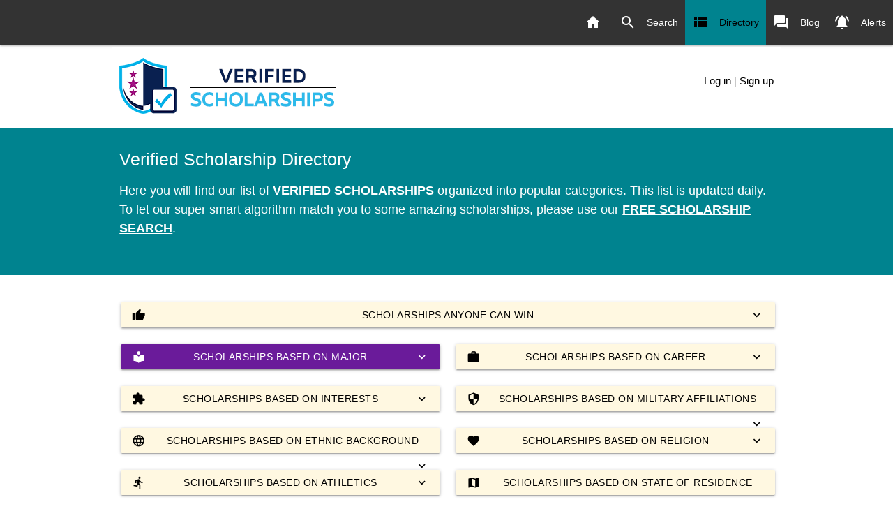

--- FILE ---
content_type: text/html;charset=UTF-8
request_url: https://verifiedscholarships.com/scholarship-directory/index.cfm?cat=major&catid=0&majorid=11.
body_size: 474823
content:
<!DOCTYPE html>
<html lang="en">






<head>

<link rel="canonical" href="https://www.verifiedscholarships.com/scholarship-directory/index.cfm?cat=major&catid=0&majorid=11."/>
<meta http-equiv="Content-Type" content="text/html; charset=UTF-8"/>
<meta name="viewport" content="width=device-width, initial-scale=1, maximum-scale=1.0"/>
<meta name="description" content="Directory of Verified Scholarships Based on Major COMPUTER AND INFORMATION SCIENCES (ALL AREAS)."/>
<meta name="keywords" content="scholarship directory, guide to grants, verified scholarships directory COMPUTER AND INFORMATION SCIENCES (ALL AREAS)"/>
<meta name="author" content="VerifiedScholarships.com" />
<meta name="robots" content="all, index, follow" />
<!-- icons -->
<link rel="apple-touch-icon" sizes="76x76" href="/apple-touch-icon.png" />
<link rel="icon" type="image/png" sizes="32x32" href="/favicon-32x32.png" />
<link rel="icon" type="image/png" sizes="16x16" href="/favicon-16x16.png" />
<link rel="manifest" href="/site.webmanifest" />
<link rel="mask-icon" href="/safari-pinned-tab.svg" color="#5bbad5" />
<meta name="msapplication-TileColor" content="#da532c" />
<meta name="theme-color" content="#ffffff" />

<title>Scholarship Directory : Scholarships Based on Major COMPUTER AND INFORMATION SCIENCES (ALL AREAS)</title>


<link href="https://fonts.googleapis.com/icon?family=Material+Icons" rel="stylesheet">
<link rel="stylesheet" href="https://cdnjs.cloudflare.com/ajax/libs/materialize/1.0.0/css/materialize.min.css">
<link href="https://cdnjs.cloudflare.com/ajax/libs/noUiSlider/14.0.3/nouislider.min.css" rel="stylesheet">
	
<link rel="StyleSheet" href="../css/style.css" type="text/css">
<!-- Global site tag (gtag.js) - Google Analytics -->
<script async src="https://www.googletagmanager.com/gtag/js?id=G-N9YZPZEBNL"></script>
<script>
  window.dataLayer = window.dataLayer || [];
  function gtag(){dataLayer.push(arguments);}
  gtag('js', new Date());

  gtag('config', 'G-N9YZPZEBNL');
</script>

	
<STYLE type="text/css">
.select-wrapper * { transition: none !important; transform: none !important; }
</STYLE>




</head>
<body class="white">

 
<nav class="hide-on-small-only">
<div class="nav-wrapper">
<ul class="right">
<li ><a href="../"><i style="margin-right:2px;" class="material-icons left">home</i>&nbsp;</a></li>
<li ><a href="../scholarship-search/"><i class="material-icons left">search</i>Search</a></li>
<li class="active"><a href="../scholarship-directory/"><i class="material-icons left">view_list</i>Directory</a></li>
<li ><a href="../blog/"><i class="material-icons left">forum</i>Blog</a></li>
<li ><a href="../alerts/"><i class="material-icons left">notifications_active</i>Alerts</a></li>
</ul>
</div>
</nav>
<div class="container" style="margin-top:4px;">
<div class="section white">
<div class="row" style="margin-bottom:0;">
<div class="col s8 valign-wrapper">
<a href="../index.cfm" class="brand-logo"><img src="../images/vs-logo-final.png" alt="Verified Scholarships"></a>
</div>
<div class="col s4 right-align"><br/>

<a class="thin left-align black-text" href="../login.cfm?show=1">Log in</a> <span class="grey-text">|</span>
<a class="thin right-align black-text" href="../login.cfm?show=2">Sign up</a>

</div>

</div> 
</div> 
</div> 



<div class="band cyan darken-3"> 
<div class="container"> 
<div class="section">
<div class="row">
<div class="col s12">	
<h1 class="white-text">Verified Scholarship Directory</h1>
<p class="white-text" style="font-size:larger;">Here you will find our list of <b>VERIFIED SCHOLARSHIPS</b> organized into popular categories. This list is updated daily. To let our super smart algorithm match you to some amazing scholarships, please use our <a href="../scholarship-search/" class="white-text" style="text-decoration:underline;"><b>FREE SCHOLARSHIP SEARCH</b></a>.</p>	
</div>
</div>
</div>
</div>
</div>



<div class="band white">  
<div class="container"> 
<div class="section">


<div class="row">
<div class="col s12">
<!-- Dropdown Trigger --><br/>
<a class='btn amber lighten-5' style="margin:2px; width:100%;" href='index.cfm?cat=general&catid=0&majorid=0'><span class="black-text"><i class="material-icons left">thumb_up</i>Scholarships Anyone Can Win<i class="material-icons right">expand_more</i></span></a>
</div>
</div>

<div class="row">
<div class="col s12 m6">
<!-- Dropdown Trigger -->
<a class='dropdown-trigger btn purple darken-3' style="margin:2px; width:100%;" href='#' data-target='majorDrop'><span class="white-text"><i class="material-icons left">local_library</i>Scholarships Based on Major<i class="material-icons right">expand_more</i></span></a>
<!-- Dropdown Structure -->
<ul id='majorDrop' class='dropdown-content'>
<li><a href="index.cfm?cat=major&catid=0&majorid=52.0301">Accounting.</a></li>
<li><a href="index.cfm?cat=major&catid=0&majorid=52.1304">Actuarial Science.</a></li>
<li><a href="index.cfm?cat=major&catid=0&majorid=09.0903">Advertising.</a></li>
<li><a href="index.cfm?cat=major&catid=0&majorid=14.0201">Aerospace, Aeronautical and Astronautical Engineering.</a></li>
<li><a href="index.cfm?cat=major&catid=0&majorid=01.04">Agricultural and Food Products Processing.</a></li>
<li><a href="index.cfm?cat=major&catid=0&majorid=01.0902">Agricultural Animal Breeding.</a></li>
<li><a href="index.cfm?cat=major&catid=0&majorid=01.01">Agricultural Business and Management.</a></li>
<li><a href="index.cfm?cat=major&catid=0&majorid=01.">AGRICULTURE AND RELATED SCIENCES (ALL AREAS).</a></li>
<li><a href="index.cfm?cat=major&catid=0&majorid=01.1102">Agronomy and Crop Science.</a></li>
<li><a href="index.cfm?cat=major&catid=0&majorid=49.0102">Airline/Commercial/Professional Pilot and Flight Crew.</a></li>
<li><a href="index.cfm?cat=major&catid=0&majorid=54.0102">American  History (United States).</a></li>
<li><a href="index.cfm?cat=major&catid=0&majorid=01.09">Animal Sciences.</a></li>
<li><a href="index.cfm?cat=major&catid=0&majorid=01.0505">Animal Training.</a></li>
<li><a href="index.cfm?cat=major&catid=0&majorid=01.06">Applied Horticulture and Horticultural Business Services.</a></li>
<li><a href="index.cfm?cat=major&catid=0&majorid=01.0303">Aquaculture.</a></li>
<li><a href="index.cfm?cat=major&catid=0&majorid=16.1101">Arabic Language and Literature.</a></li>
<li><a href="index.cfm?cat=major&catid=0&majorid=45.0301">Archeology.</a></li>
<li><a href="index.cfm?cat=major&catid=0&majorid=04.0201">Architecture (BArch, BA/BS, MArch, MA/MS, PhD).</a></li>
<li><a href="index.cfm?cat=major&catid=0&majorid=04.">ARCHITECTURE AND RELATED SERVICES (ALL AREAS).</a></li>
<li><a href="index.cfm?cat=major&catid=0&majorid=05.">AREA, ETHNIC, CULTURAL, AND GENDER STUDIES (ALL AREAS).</a></li>
<li><a href="index.cfm?cat=major&catid=0&majorid=50.0703">Art History, Criticism and Conservation.</a></li>
<li><a href="index.cfm?cat=major&catid=0&majorid=05.0103">Asian Studies/Civilization.</a></li>
<li><a href="index.cfm?cat=major&catid=0&majorid=40.02">Astronomy and Astrophysics.</a></li>
<li><a href="index.cfm?cat=major&catid=0&majorid=47.0604">Automobile/Automotive Mechanics Technology/Technician.</a></li>
<li><a href="index.cfm?cat=major&catid=0&majorid=49.0104">Aviation/Airway Management and Operations.</a></li>
<li><a href="index.cfm?cat=major&catid=0&majorid=47.0609">Avionics Maintenance Technology/Technician.</a></li>
<li><a href="index.cfm?cat=major&catid=0&majorid=26.">BIOLOGICAL AND BIOMEDICAL SCIENCES (ALL AREAS).</a></li>
<li><a href="index.cfm?cat=major&catid=0&majorid=26.0101">Biology/Biological Sciences, General.</a></li>
<li><a href="index.cfm?cat=major&catid=0&majorid=26.1201">Biotechnology.</a></li>
<li><a href="index.cfm?cat=major&catid=0&majorid=26.03">Botany/Plant Biology.</a></li>
<li><a href="index.cfm?cat=major&catid=0&majorid=09.0402">Broadcast Journalism.</a></li>
<li><a href="index.cfm?cat=major&catid=0&majorid=52.0201">Business Administration and Management, General.</a></li>
<li><a href="index.cfm?cat=major&catid=0&majorid=52.">BUSINESS, MANAGEMENT, AND MARKETING (ALL AREAS).</a></li>
<li><a href="index.cfm?cat=major&catid=0&majorid=05.0105">Central/Middle and Eastern European Studies.</a></li>
<li><a href="index.cfm?cat=major&catid=0&majorid=14.0701">Chemical Engineering.</a></li>
<li><a href="index.cfm?cat=major&catid=0&majorid=40.05">Chemistry.</a></li>
<li><a href="index.cfm?cat=major&catid=0&majorid=16.0301">Chinese Language and Literature.</a></li>
<li><a href="index.cfm?cat=major&catid=0&majorid=51.0101">Chiropractic (DC).</a></li>
<li><a href="index.cfm?cat=major&catid=0&majorid=04.0301">City/Urban, Community and Regional Planning.</a></li>
<li><a href="index.cfm?cat=major&catid=0&majorid=14.08">Civil Engineering.</a></li>
<li><a href="index.cfm?cat=major&catid=0&majorid=51.10">Clinical/Medical Laboratory Science and Allied Professions.</a></li>
<li><a href="index.cfm?cat=major&catid=0&majorid=09.">COMMUNICATION AND JOURNALISM (ALL AREAS).</a></li>
<li><a href="index.cfm?cat=major&catid=0&majorid=11.">COMPUTER AND INFORMATION SCIENCES (ALL AREAS).</a></li>
<li><a href="index.cfm?cat=major&catid=0&majorid=14.09">Computer Engineering, General.</a></li>
<li><a href="index.cfm?cat=major&catid=0&majorid=47.0104">Computer Installation and Repair Technology/Technician.</a></li>
<li><a href="index.cfm?cat=major&catid=0&majorid=11.0701">Computer Science.</a></li>
<li><a href="index.cfm?cat=major&catid=0&majorid=52.2001">Construction Management.</a></li>
<li><a href="index.cfm?cat=major&catid=0&majorid=46.">CONSTRUCTION TRADES (ALL AREAS).</a></li>
<li><a href="index.cfm?cat=major&catid=0&majorid=12.0500">Cooking and Related Culinary Arts, General.</a></li>
<li><a href="index.cfm?cat=major&catid=0&majorid=43.0107">Criminal Justice/Police Science.</a></li>
<li><a href="index.cfm?cat=major&catid=0&majorid=45.0401">Criminology.</a></li>
<li><a href="index.cfm?cat=major&catid=0&majorid=50.0301">Dance, General.</a></li>
<li><a href="index.cfm?cat=major&catid=0&majorid=51.06">Dental Support Services and Allied Professions.</a></li>
<li><a href="index.cfm?cat=major&catid=0&majorid=51.0401">Dentistry (DDS, DMD).</a></li>
<li><a href="index.cfm?cat=major&catid=0&majorid=51.3101">Dietetics/Dietitian</a></li>
<li><a href="index.cfm?cat=major&catid=0&majorid=05.0104">East Asian Studies.</a></li>
<li><a href="index.cfm?cat=major&catid=0&majorid=26.1301">Ecology.</a></li>
<li><a href="index.cfm?cat=major&catid=0&majorid=45.0601">Economics, General.</a></li>
<li><a href="index.cfm?cat=major&catid=0&majorid=13.">EDUCATION (ALL AREAS).</a></li>
<li><a href="index.cfm?cat=major&catid=0&majorid=14.1001">Electrical, Electronics and Communications Engineering.</a></li>
<li><a href="index.cfm?cat=major&catid=0&majorid=13.1202">Elementary Education and Teaching.</a></li>
<li><a href="index.cfm?cat=major&catid=0&majorid=51.0904">Emergency Medical Technology/Technician (EMT Paramedic).</a></li>
<li><a href="index.cfm?cat=major&catid=0&majorid=14.">ENGINEERING (ALL AREAS).</a></li>
<li><a href="index.cfm?cat=major&catid=0&majorid=14.1301">Engineering Science.</a></li>
<li><a href="index.cfm?cat=major&catid=0&majorid=23.">ENGLISH LANGUAGE AND LITERATURE (ALL AREAS).</a></li>
<li><a href="index.cfm?cat=major&catid=0&majorid=26.0702">Entomology.</a></li>
<li><a href="index.cfm?cat=major&catid=0&majorid=52.0701">Entrepreneurship/Entrepreneurial Studies.</a></li>
<li><a href="index.cfm?cat=major&catid=0&majorid=03.0104">Environmental Science.</a></li>
<li><a href="index.cfm?cat=major&catid=0&majorid=14.1401">Environmental/Environmental Health Engineering.</a></li>
<li><a href="index.cfm?cat=major&catid=0&majorid=54.0103">European History.</a></li>
<li><a href="index.cfm?cat=major&catid=0&majorid=05.0106">European Studies/Civilization.</a></li>
<li><a href="index.cfm?cat=major&catid=0&majorid=19.">FAMILY AND CONSUMER SCIENCES / HUMAN SCIENCES (ALL AREAS).</a></li>
<li><a href="index.cfm?cat=major&catid=0&majorid=51.1605">Family Practice Nurse/Nurse Practitioner.</a></li>
<li><a href="index.cfm?cat=major&catid=0&majorid=52.0801">Finance, General.</a></li>
<li><a href="index.cfm?cat=major&catid=0&majorid=50.0702">Fine/Studio Arts, General.</a></li>
<li><a href="index.cfm?cat=major&catid=0&majorid=01.10">Food Science and Technology.</a></li>
<li><a href="index.cfm?cat=major&catid=0&majorid=19.05">Foods, Nutrition, and Related Services.</a></li>
<li><a href="index.cfm?cat=major&catid=0&majorid=16.">FOREIGN LANGUAGES, LITERATURES, AND LINGUISTICS (ALL AREAS).</a></li>
<li><a href="index.cfm?cat=major&catid=0&majorid=03.05">Forestry.</a></li>
<li><a href="index.cfm?cat=major&catid=0&majorid=16.0901">French Language and Literature.</a></li>
<li><a href="index.cfm?cat=major&catid=0&majorid=05.0124">French Studies.</a></li>
<li><a href="index.cfm?cat=major&catid=0&majorid=12.0301">Funeral Service and Mortuary Science, General.</a></li>
<li><a href="index.cfm?cat=major&catid=0&majorid=26.0801">Genetics, General.</a></li>
<li><a href="index.cfm?cat=major&catid=0&majorid=45.0701">Geography.</a></li>
<li><a href="index.cfm?cat=major&catid=0&majorid=40.06">Geological and Earth Sciences/Geosciences.</a></li>
<li><a href="index.cfm?cat=major&catid=0&majorid=16.0501">German Language and Literature.</a></li>
<li><a href="index.cfm?cat=major&catid=0&majorid=05.0125">German Studies.</a></li>
<li><a href="index.cfm?cat=major&catid=0&majorid=50.0409">Graphic Design.</a></li>
<li><a href="index.cfm?cat=major&catid=0&majorid=51.07">Health and Medical Administrative Services.</a></li>
<li><a href="index.cfm?cat=major&catid=0&majorid=31.0501">Health and Physical Education, General.</a></li>
<li><a href="index.cfm?cat=major&catid=0&majorid=51.">HEALTH PROFESSIONS AND RELATED CLINICAL SCIENCES (ALL AREAS).</a></li>
<li><a href="index.cfm?cat=major&catid=0&majorid=47.0201">Heating, Air Conditioning, Ventilation and Refrigeration Maintenance Technology/Technician (HAC, HACR, HVAC, HVACR).</a></li>
<li><a href="index.cfm?cat=major&catid=0&majorid=16.1102">Hebrew Language and Literature.</a></li>
<li><a href="index.cfm?cat=major&catid=0&majorid=13.0406">Higher Education/Higher Education Administration.</a></li>
<li><a href="index.cfm?cat=major&catid=0&majorid=54.">HISTORY (ALL AREAS).</a></li>
<li><a href="index.cfm?cat=major&catid=0&majorid=54.0199">History, Other.</a></li>
<li><a href="index.cfm?cat=major&catid=0&majorid=52.0901">Hospitality Administration/Management, General.</a></li>
<li><a href="index.cfm?cat=major&catid=0&majorid=52.1001">Human Resources Management/Personnel Administration, General.</a></li>
<li><a href="index.cfm?cat=major&catid=0&majorid=50.0404">Industrial Design.</a></li>
<li><a href="index.cfm?cat=major&catid=0&majorid=14.35">Industrial Engineering.</a></li>
<li><a href="index.cfm?cat=major&catid=0&majorid=11.0103">Information Technology.</a></li>
<li><a href="index.cfm?cat=major&catid=0&majorid=04.0501">Interior Architecture.</a></li>
<li><a href="index.cfm?cat=major&catid=0&majorid=50.0408">Interior Design.</a></li>
<li><a href="index.cfm?cat=major&catid=0&majorid=52.1101">International Business/Trade/Commerce.</a></li>
<li><a href="index.cfm?cat=major&catid=0&majorid=45.0901">International Relations and Affairs.</a></li>
<li><a href="index.cfm?cat=major&catid=0&majorid=16.0801">Iranian/Persian Languages, Literatures, and Linguistics.</a></li>
<li><a href="index.cfm?cat=major&catid=0&majorid=16.0902">Italian Language and Literature.</a></li>
<li><a href="index.cfm?cat=major&catid=0&majorid=16.0302">Japanese Language and Literature.</a></li>
<li><a href="index.cfm?cat=major&catid=0&majorid=05.0127">Japanese Studies.</a></li>
<li><a href="index.cfm?cat=major&catid=0&majorid=09.0401">Journalism.</a></li>
<li><a href="index.cfm?cat=major&catid=0&majorid=13.1203">Junior High/Intermediate/Middle School Education and Teaching.</a></li>
<li><a href="index.cfm?cat=major&catid=0&majorid=16.0303">Korean Language and Literature.</a></li>
<li><a href="index.cfm?cat=major&catid=0&majorid=04.0601">Landscape Architecture (BS, BSLA, BLA, MSLA, MLA, PhD).</a></li>
<li><a href="index.cfm?cat=major&catid=0&majorid=16.1203">Latin Language and Literature.</a></li>
<li><a href="index.cfm?cat=major&catid=0&majorid=22.0101">Law (LL.B., J.D.) and Pre-Law Studies</a></li>
<li><a href="index.cfm?cat=major&catid=0&majorid=22.">LEGAL PROFESSIONS AND LAW STUDIES (ALL AREAS).</a></li>
<li><a href="index.cfm?cat=major&catid=0&majorid=24.">LIBERAL ARTS AND SCIENCES, GENERAL STUDIES AND HUMANITIES (ALL AREAS).</a></li>
<li><a href="index.cfm?cat=major&catid=0&majorid=25.">LIBRARY SCIENCE (ALL AREAS).</a></li>
<li><a href="index.cfm?cat=major&catid=0&majorid=51.1613">Licensed Practical/Vocational Nurse Training (LPN, LVN, Cert., Dipl, AAS).</a></li>
<li><a href="index.cfm?cat=major&catid=0&majorid=52.1201">Management Information Systems, General.</a></li>
<li><a href="index.cfm?cat=major&catid=0&majorid=26.1302">Marine Biology and Biological Oceanography.</a></li>
<li><a href="index.cfm?cat=major&catid=0&majorid=52.1401">Marketing/Marketing Management, General.</a></li>
<li><a href="index.cfm?cat=major&catid=0&majorid=09.0102">Mass Communication/Media Studies.</a></li>
<li><a href="index.cfm?cat=major&catid=0&majorid=14.1801">Materials Engineering.</a></li>
<li><a href="index.cfm?cat=major&catid=0&majorid=27.">MATHEMATICS AND STATISTICS (ALL AREAS).</a></li>
<li><a href="index.cfm?cat=major&catid=0&majorid=27.0101">Mathematics, General.</a></li>
<li><a href="index.cfm?cat=major&catid=0&majorid=47.">MECHANIC AND REPAIR TECHNOLOGIES / TECHNICIANS  (ALL AREAS).</a></li>
<li><a href="index.cfm?cat=major&catid=0&majorid=14.1901">Mechanical Engineering.</a></li>
<li><a href="index.cfm?cat=major&catid=0&majorid=51.1201">Medicine (MD) and Pre-Medicine Studies</a></li>
<li><a href="index.cfm?cat=major&catid=0&majorid=52.1802">Merchandising and Buying Operations.</a></li>
<li><a href="index.cfm?cat=major&catid=0&majorid=14.2001">Metallurgical Engineering.</a></li>
<li><a href="index.cfm?cat=major&catid=0&majorid=50.0903">Music Performance, General.</a></li>
<li><a href="index.cfm?cat=major&catid=0&majorid=50.0904">Music Theory and Composition.</a></li>
<li><a href="index.cfm?cat=major&catid=0&majorid=51.2305">Music Therapy/Therapist.</a></li>
<li><a href="index.cfm?cat=major&catid=0&majorid=50.0901">Music, General.</a></li>
<li><a href="index.cfm?cat=major&catid=0&majorid=03.">NATURAL RESOURCES AND CONSERVATION (ALL AREAS).</a></li>
<li><a href="index.cfm?cat=major&catid=0&majorid=14.2301">Nuclear Engineering.</a></li>
<li><a href="index.cfm?cat=major&catid=0&majorid=51.1614">Nurse/Nursing Assistant/Aide and Patient Care Assistant.</a></li>
<li><a href="index.cfm?cat=major&catid=0&majorid=51.1602">Nursing Administration (MSN, MS, PhD).</a></li>
<li><a href="index.cfm?cat=major&catid=0&majorid=51.1608">Nursing Science (MS, PhD).</a></li>
<li><a href="index.cfm?cat=major&catid=0&majorid=51.1601">Nursing/Registered Nurse (RN, ASN, BSN, MSN).</a></li>
<li><a href="index.cfm?cat=major&catid=0&majorid=51.2306">Occupational Therapy/Therapist.</a></li>
<li><a href="index.cfm?cat=major&catid=0&majorid=52.0205">Operations Management and Supervision.</a></li>
<li><a href="index.cfm?cat=major&catid=0&majorid=40.0604">Paleontology.</a></li>
<li><a href="index.cfm?cat=major&catid=0&majorid=31.">PARKS, RECREATION, LEISURE, AND FITNESS STUDIES (ALL AREAS).</a></li>
<li><a href="index.cfm?cat=major&catid=0&majorid=12.">PERSONAL AND CULINARY SERVICES (ALL AREAS).</a></li>
<li><a href="index.cfm?cat=major&catid=0&majorid=26.1001">Pharmacology.</a></li>
<li><a href="index.cfm?cat=major&catid=0&majorid=51.2001">Pharmacy (PharmD [USA], PharmD or BS/BPharm [Canada]).</a></li>
<li><a href="index.cfm?cat=major&catid=0&majorid=51.0805">Pharmacy Technician/Assistant.</a></li>
<li><a href="index.cfm?cat=major&catid=0&majorid=40.">PHYSICAL SCIENCES (ALL AREAS).</a></li>
<li><a href="index.cfm?cat=major&catid=0&majorid=51.2308">Physical Therapy/Therapist.</a></li>
<li><a href="index.cfm?cat=major&catid=0&majorid=51.0912">Physician Assistant.</a></li>
<li><a href="index.cfm?cat=major&catid=0&majorid=40.0801">Physics, General.</a></li>
<li><a href="index.cfm?cat=major&catid=0&majorid=26.09">Physiology, Pathology and Related Sciences.</a></li>
<li><a href="index.cfm?cat=major&catid=0&majorid=40.0203">Planetary Astronomy and Science.</a></li>
<li><a href="index.cfm?cat=major&catid=0&majorid=01.11">Plant Sciences.</a></li>
<li><a href="index.cfm?cat=major&catid=0&majorid=45.1001">Political Science and Government, General.</a></li>
<li><a href="index.cfm?cat=major&catid=0&majorid=14.3201">Polymer/Plastics Engineering.</a></li>
<li><a href="index.cfm?cat=major&catid=0&majorid=16.0904">Portuguese Language and Literature.</a></li>
<li><a href="index.cfm?cat=major&catid=0&majorid=48.">PRECISION PRODUCTION (ALL AREAS).</a></li>
<li><a href="index.cfm?cat=major&catid=0&majorid=42.">PSYCHOLOGY (ALL AREAS).</a></li>
<li><a href="index.cfm?cat=major&catid=0&majorid=44.">PUBLIC ADMINISTRATION AND SOCIAL SERVICE PROFESSIONS (ALL AREAS).</a></li>
<li><a href="index.cfm?cat=major&catid=0&majorid=09.0902">Public Relations/Image Management.</a></li>
<li><a href="index.cfm?cat=major&catid=0&majorid=52.1501">Real Estate.</a></li>
<li><a href="index.cfm?cat=major&catid=0&majorid=16.0999">Romance Languages, Literatures, and Linguistics, Other.</a></li>
<li><a href="index.cfm?cat=major&catid=0&majorid=52.1801">Sales, Distribution, and Marketing Operations, General.</a></li>
<li><a href="index.cfm?cat=major&catid=0&majorid=13.1205">Secondary Education and Teaching.</a></li>
<li><a href="index.cfm?cat=major&catid=0&majorid=45.">SOCIAL SCIENCES (ALL AREAS).</a></li>
<li><a href="index.cfm?cat=major&catid=0&majorid=16.0905">Spanish Language and Literature.</a></li>
<li><a href="index.cfm?cat=major&catid=0&majorid=13.1001">Special Education and Teaching, General.</a></li>
<li><a href="index.cfm?cat=major&catid=0&majorid=39.">THEOLOGY AND RELIGIOUS VOCATIONS (ALL AREAS).</a></li>
<li><a href="index.cfm?cat=major&catid=0&majorid=52.0903">Tourism and Travel Services Management.</a></li>
<li><a href="index.cfm?cat=major&catid=0&majorid=49.">TRANSPORTATION AND MATERIALS MOVING (ALL AREAS).</a></li>
<li><a href="index.cfm?cat=major&catid=0&majorid=01.0607">Turf and Turfgrass Management.</a></li>
<li><a href="index.cfm?cat=major&catid=0&majorid=51.2401">Veterinary Medicine</a></li>
<li><a href="index.cfm?cat=major&catid=0&majorid=50.">VISUAL AND PERFORMING ARTS (ALL AREAS).</a></li>
<li><a href="index.cfm?cat=major&catid=0&majorid=15.0506">Water Quality and Wastewater Treatment Management and Recycling Technology.</a></li>
<li><a href="index.cfm?cat=major&catid=0&majorid=03.06">Wildlife and Wildlands Science and Management.</a></li>
<li><a href="index.cfm?cat=major&catid=0&majorid=26.0701">Zoology/Animal Biology.</a></li>
</ul>
</div>
<div class="col s12 m6">
<!-- Dropdown Trigger -->
<a class='dropdown-trigger btn amber lighten-5' style="margin:2px; width:100%;" href='#' data-target='careerDrop'><span class="black-text"><i class="material-icons left">work</i>Scholarships Based on Career<i class="material-icons right">expand_more</i></span></a>
<!-- Dropdown Structure -->
<ul id='careerDrop' class='dropdown-content'>
<li><a href="index.cfm?cat=career&catid=86&majorid=0">Academia</a></li>
<li><a href="index.cfm?cat=career&catid=1&majorid=0">Accounting / Finance / Banking</a></li>
<li><a href="index.cfm?cat=career&catid=2&majorid=0">Advertising / PR</a></li>
<li><a href="index.cfm?cat=career&catid=3&majorid=0">Agriculture / Farming</a></li>
<li><a href="index.cfm?cat=career&catid=5&majorid=0">Archeologists</a></li>
<li><a href="index.cfm?cat=career&catid=6&majorid=0">Architecture / Design</a></li>
<li><a href="index.cfm?cat=career&catid=85&majorid=0">Artist</a></li>
<li><a href="index.cfm?cat=career&catid=7&majorid=0">Astronomers</a></li>
<li><a href="index.cfm?cat=career&catid=8&majorid=0">Athletes and Sports</a></li>
<li><a href="index.cfm?cat=career&catid=9&majorid=0">Automotive Industry</a></li>
<li><a href="index.cfm?cat=career&catid=10&majorid=0">Aviation / Aerospace / Space</a></li>
<li><a href="index.cfm?cat=career&catid=12&majorid=0">Biologists</a></li>
<li><a href="index.cfm?cat=career&catid=13&majorid=0">Biomedical Sciences / Biotechnology</a></li>
<li><a href="index.cfm?cat=career&catid=14&majorid=0">Business and Management</a></li>
<li><a href="index.cfm?cat=career&catid=15&majorid=0">Chemists</a></li>
<li><a href="index.cfm?cat=career&catid=18&majorid=0">Computer Hardware Engineers</a></li>
<li><a href="index.cfm?cat=career&catid=19&majorid=0">Computer Programmers</a></li>
<li><a href="index.cfm?cat=career&catid=20&majorid=0">Computers / Information Technology</a></li>
<li><a href="index.cfm?cat=career&catid=21&majorid=0">Construction / Building / Civil Engineering</a></li>
<li><a href="index.cfm?cat=career&catid=24&majorid=0">Culinary Arts / Food Service</a></li>
<li><a href="index.cfm?cat=career&catid=26&majorid=0">Defense / Military</a></li>
<li><a href="index.cfm?cat=career&catid=27&majorid=0">Dentists</a></li>
<li><a href="index.cfm?cat=career&catid=40&majorid=0">Doctor (Medicine)</a></li>
<li><a href="index.cfm?cat=career&catid=29&majorid=0">Education / Teaching</a></li>
<li><a href="index.cfm?cat=career&catid=30&majorid=0">Engineering</a></li>
<li><a href="index.cfm?cat=career&catid=33&majorid=0">Environmental Science</a></li>
<li><a href="index.cfm?cat=career&catid=36&majorid=0">Forestry / Fishing / Wildlife</a></li>
<li><a href="index.cfm?cat=career&catid=37&majorid=0">Geologists</a></li>
<li><a href="index.cfm?cat=career&catid=38&majorid=0">Government / Public Administration</a></li>
<li><a href="index.cfm?cat=career&catid=39&majorid=0">Graphic Designers</a></li>
<li><a href="index.cfm?cat=career&catid=41&majorid=0">Hospitality / Travel</a></li>
<li><a href="index.cfm?cat=career&catid=43&majorid=0">Interior Designers</a></li>
<li><a href="index.cfm?cat=career&catid=44&majorid=0">Journalism</a></li>
<li><a href="index.cfm?cat=career&catid=45&majorid=0">Landscape Architects</a></li>
<li><a href="index.cfm?cat=career&catid=47&majorid=0">Legal</a></li>
<li><a href="index.cfm?cat=career&catid=48&majorid=0">Library Sciences</a></li>
<li><a href="index.cfm?cat=career&catid=50&majorid=0">Manufacturing / Operations / Production</a></li>
<li><a href="index.cfm?cat=career&catid=51&majorid=0">Marketing</a></li>
<li><a href="index.cfm?cat=career&catid=52&majorid=0">Mathematicians</a></li>
<li><a href="index.cfm?cat=career&catid=54&majorid=0">Media / Radio / Television / Internet</a></li>
<li><a href="index.cfm?cat=career&catid=57&majorid=0">Metal Work / Machinist / Welding</a></li>
<li><a href="index.cfm?cat=career&catid=60&majorid=0">Musicians / Music</a></li>
<li><a href="index.cfm?cat=career&catid=61&majorid=0">Non-Profit / Volunteer</a></li>
<li><a href="index.cfm?cat=career&catid=62&majorid=0">Nuclear Engineers</a></li>
<li><a href="index.cfm?cat=career&catid=91&majorid=0">Nursing / PA (Medicine)</a></li>
<li><a href="index.cfm?cat=career&catid=64&majorid=0">Personal Service Industry</a></li>
<li><a href="index.cfm?cat=career&catid=66&majorid=0">Pharmacists</a></li>
<li><a href="index.cfm?cat=career&catid=67&majorid=0">Photographer</a></li>
<li><a href="index.cfm?cat=career&catid=68&majorid=0">Physical Therapists</a></li>
<li><a href="index.cfm?cat=career&catid=69&majorid=0">Physicists</a></li>
<li><a href="index.cfm?cat=career&catid=46&majorid=0">Police / Fire / Law Enforcement</a></li>
<li><a href="index.cfm?cat=career&catid=71&majorid=0">Public Transportation</a></li>
<li><a href="index.cfm?cat=career&catid=87&majorid=0">Scientist</a></li>
<li><a href="index.cfm?cat=career&catid=77&majorid=0">Social Services</a></li>
<li><a href="index.cfm?cat=career&catid=90&majorid=0">Sports Medicine / Training</a></li>
<li><a href="index.cfm?cat=career&catid=78&majorid=0">Transportation and Trucking</a></li>
<li><a href="index.cfm?cat=career&catid=83&majorid=0">Writer</a></li>

</ul>
</div>
</div>

<div class="row">
<div class="col s12 m6">
<!-- Dropdown Trigger -->
<a class='dropdown-trigger btn amber lighten-5' style="margin:2px; width:100%;" href='#' data-target='interestsDrop'><span class="black-text"><i class="material-icons left">extension</i>Scholarships Based on Interests<i class="material-icons right">expand_more</i></span></a>
<!-- Dropdown Structure -->
<ul id='interestsDrop' class='dropdown-content'>
<li><a href="index.cfm?cat=interest&catid=1&majorid=0">Amateur Radio</a></li>
<li><a href="index.cfm?cat=interest&catid=2&majorid=0">Animals</a></li>
<li><a href="index.cfm?cat=interest&catid=3&majorid=0">Art / Design</a></li>
<li><a href="index.cfm?cat=interest&catid=4&majorid=0">Band</a></li>
<li><a href="index.cfm?cat=interest&catid=5&majorid=0">Business</a></li>
<li><a href="index.cfm?cat=interest&catid=8&majorid=0">Choir</a></li>
<li><a href="index.cfm?cat=interest&catid=9&majorid=0">Community service / Public service</a></li>
<li><a href="index.cfm?cat=interest&catid=10&majorid=0">Computers</a></li>
<li><a href="index.cfm?cat=interest&catid=12&majorid=0">Crafts</a></li>
<li><a href="index.cfm?cat=interest&catid=13&majorid=0">Dance</a></li>
<li><a href="index.cfm?cat=interest&catid=90&majorid=0">Eagle Scout</a></li>
<li><a href="index.cfm?cat=interest&catid=14&majorid=0">Entrepreneurship</a></li>
<li><a href="index.cfm?cat=interest&catid=15&majorid=0">Environment</a></li>
<li><a href="index.cfm?cat=interest&catid=18&majorid=0">Film / TV / Radio</a></li>
<li><a href="index.cfm?cat=interest&catid=19&majorid=0">Gardening / Herbs</a></li>
<li><a href="index.cfm?cat=interest&catid=20&majorid=0">History</a></li>
<li><a href="index.cfm?cat=interest&catid=21&majorid=0">Languages</a></li>
<li><a href="index.cfm?cat=interest&catid=22&majorid=0">Literature</a></li>
<li><a href="index.cfm?cat=interest&catid=23&majorid=0">Mathematics</a></li>
<li><a href="index.cfm?cat=interest&catid=24&majorid=0">Military</a></li>
<li><a href="index.cfm?cat=interest&catid=25&majorid=0">Music Composition</a></li>
<li><a href="index.cfm?cat=interest&catid=26&majorid=0">Music Performance</a></li>
<li><a href="index.cfm?cat=interest&catid=27&majorid=0">Newspaper / Journalism</a></li>
<li><a href="index.cfm?cat=interest&catid=28&majorid=0">Outdoors / Camping</a></li>
<li><a href="index.cfm?cat=interest&catid=29&majorid=0">Performing Arts / Drama / Theater</a></li>
<li><a href="index.cfm?cat=interest&catid=30&majorid=0">Photography</a></li>
<li><a href="index.cfm?cat=interest&catid=81&majorid=0">Piano</a></li>
<li><a href="index.cfm?cat=interest&catid=102&majorid=0">Playwriting</a></li>
<li><a href="index.cfm?cat=interest&catid=31&majorid=0">Politics / Government</a></li>
<li><a href="index.cfm?cat=interest&catid=33&majorid=0">Science</a></li>
<li><a href="index.cfm?cat=interest&catid=83&majorid=0">Singing / voice</a></li>
<li><a href="index.cfm?cat=interest&catid=35&majorid=0">Speech / Debate</a></li>
<li><a href="index.cfm?cat=interest&catid=36&majorid=0">Sports</a></li>
<li><a href="index.cfm?cat=interest&catid=85&majorid=0">String instrument</a></li>
<li><a href="index.cfm?cat=interest&catid=37&majorid=0">Student Government</a></li>
<li><a href="index.cfm?cat=interest&catid=50&majorid=0">Study Abroad</a></li>
<li><a href="index.cfm?cat=interest&catid=38&majorid=0">Teaching</a></li>
<li><a href="index.cfm?cat=interest&catid=39&majorid=0">Technology</a></li>
<li><a href="index.cfm?cat=interest&catid=101&majorid=0">Ukulele</a></li>
<li><a href="index.cfm?cat=interest&catid=96&majorid=0">Volunteer firefighter</a></li>
<li><a href="index.cfm?cat=interest&catid=41&majorid=0">Writing</a></li>
<li><a href="index.cfm?cat=interest&catid=42&majorid=0">Yearbook</a></li>
</ul>
</div>
<div class="col s12 m6">
<!-- Dropdown Trigger -->
<a class='dropdown-trigger btn amber lighten-5' style="margin:2px; width:100%;" href='#' data-target='militaryDrop'><span class="black-text"><i class="material-icons left">security</i>Scholarships Based on Military Affiliations<i class="material-icons right">expand_more</i></span></a>
<!-- Dropdown Structure -->
<ul id='militaryDrop' class='dropdown-content'>
<li><a href="index.cfm?cat=military&catid=3&majorid=0">Air Force</a></li>
<li><a href="index.cfm?cat=military&catid=8&majorid=0">Air Force, child of member</a></li>
<li><a href="index.cfm?cat=military&catid=9&majorid=0">Air Force, spouse of member</a></li>
<li><a href="index.cfm?cat=military&catid=1&majorid=0">Army</a></li>
<li><a href="index.cfm?cat=military&catid=10&majorid=0">Army, child of member</a></li>
<li><a href="index.cfm?cat=military&catid=11&majorid=0">Army, spouse of member</a></li>
<li><a href="index.cfm?cat=military&catid=7&majorid=0">Civil Air Patrol</a></li>
<li><a href="index.cfm?cat=military&catid=12&majorid=0">Civil Air Patrol, child of member</a></li>
<li><a href="index.cfm?cat=military&catid=6&majorid=0">Coast Guard</a></li>
<li><a href="index.cfm?cat=military&catid=14&majorid=0">Coast Guard, child of member</a></li>
<li><a href="index.cfm?cat=military&catid=15&majorid=0">Coast Guard, spouse of member</a></li>
<li><a href="index.cfm?cat=military&catid=42&majorid=0">Confederate veteran descendant</a></li>
<li><a href="index.cfm?cat=military&catid=4&majorid=0">Marines</a></li>
<li><a href="index.cfm?cat=military&catid=16&majorid=0">Marines, child of member</a></li>
<li><a href="index.cfm?cat=military&catid=17&majorid=0">Marines, spouse of member</a></li>
<li><a href="index.cfm?cat=military&catid=28&majorid=0">Medal of Honor, child of recipient</a></li>
<li><a href="index.cfm?cat=military&catid=5&majorid=0">National Guard</a></li>
<li><a href="index.cfm?cat=military&catid=18&majorid=0">National Guard, child of member</a></li>
<li><a href="index.cfm?cat=military&catid=2&majorid=0">Navy</a></li>
<li><a href="index.cfm?cat=military&catid=49&majorid=0">Navy Wives Clubs of America (NWCA)</a></li>
<li><a href="index.cfm?cat=military&catid=20&majorid=0">Navy, child of member</a></li>
<li><a href="index.cfm?cat=military&catid=21&majorid=0">Navy, spouse of member</a></li>
<li><a href="index.cfm?cat=military&catid=38&majorid=0">Reserve Officers' Training Corps, Army</a></li>
<li><a href="index.cfm?cat=military&catid=31&majorid=0">Veteran, child of one deceased from service</a></li>
<li><a href="index.cfm?cat=military&catid=24&majorid=0">Veteran, child of one deceased or disabled from service</a></li>
<li><a href="index.cfm?cat=military&catid=32&majorid=0">Veteran, child of one MIA or POW</a></li>
<li><a href="index.cfm?cat=military&catid=47&majorid=0">Veteran, spouse of one deceased from service</a></li>
<li><a href="index.cfm?cat=military&catid=25&majorid=0">Veteran, spouse of one deceased or disabled from service</a></li>
</ul>
</div>
</div>

<div class="row">
<div class="col s12 m6">
<!-- Dropdown Trigger -->
<a class='dropdown-trigger btn amber lighten-5' style="margin:2px; width:100%;" href='#' data-target='raceDrop'><span class="black-text"><i class="material-icons left">language</i>Scholarships Based on Ethnic Background<i class="material-icons right">expand_more</i></span></a>
<!-- Dropdown Structure -->
<ul id='raceDrop' class='dropdown-content'>
<li><a href="index.cfm?cat=race&catid=5&majorid=0">African-American</a></li>
<li><a href="index.cfm?cat=race&catid=3&majorid=0">Armenian</a></li>
<li><a href="index.cfm?cat=race&catid=4&majorid=0">Asian</a></li>
<li><a href="index.cfm?cat=race&catid=6&majorid=0">Caribbean</a></li>
<li><a href="index.cfm?cat=race&catid=7&majorid=0">Central American</a></li>
<li><a href="index.cfm?cat=race&catid=8&majorid=0">Chinese</a></li>
<li><a href="index.cfm?cat=race&catid=41&majorid=0">Cuban</a></li>
<li><a href="index.cfm?cat=race&catid=9&majorid=0">Eskimo</a></li>
<li><a href="index.cfm?cat=race&catid=10&majorid=0">Filipino</a></li>
<li><a href="index.cfm?cat=race&catid=12&majorid=0">Greek</a></li>
<li><a href="index.cfm?cat=race&catid=13&majorid=0">Hawaiian</a></li>
<li><a href="index.cfm?cat=race&catid=14&majorid=0">Hispanic/Latino</a></li>
<li><a href="index.cfm?cat=race&catid=15&majorid=0">Italian</a></li>
<li><a href="index.cfm?cat=race&catid=16&majorid=0">Japanese</a></li>
<li><a href="index.cfm?cat=race&catid=17&majorid=0">Korean</a></li>
<li><a href="index.cfm?cat=race&catid=18&majorid=0">Mexican</a></li>
<li><a href="index.cfm?cat=race&catid=2&majorid=0">Middle Eastern</a></li>
<li><a href="index.cfm?cat=race&catid=19&majorid=0">Mongolian</a></li>
<li><a href="index.cfm?cat=race&catid=1&majorid=0">Native American</a></li>
<li><a href="index.cfm?cat=race&catid=20&majorid=0">Pacific Islander</a></li>
<li><a href="index.cfm?cat=race&catid=21&majorid=0">Polish</a></li>
<li><a href="index.cfm?cat=race&catid=22&majorid=0">Portuguese</a></li>
<li><a href="index.cfm?cat=race&catid=23&majorid=0">Puerto Rican</a></li>
<li><a href="index.cfm?cat=race&catid=25&majorid=0">Samoan</a></li>
<li><a href="index.cfm?cat=race&catid=27&majorid=0">Southeast Asian</a></li>
<li><a href="index.cfm?cat=race&catid=28&majorid=0">Spanish</a></li>
</ul>
</div>
<div class="col s12 m6">
<!-- Dropdown Trigger -->
<a class='dropdown-trigger btn amber lighten-5' style="margin:2px; width:100%;" href='#' data-target='religionDrop'><span class="black-text"><i class="material-icons left">favorite</i>Scholarships Based on Religion<i class="material-icons right">expand_more</i></span></a>
<!-- Dropdown Structure -->
<ul id='religionDrop' class='dropdown-content'>
<li><a href="index.cfm?cat=religion&catid=42&majorid=0">Adventist</a></li>
<li><a href="index.cfm?cat=religion&catid=1&majorid=0">Agnostic</a></li>
<li><a href="index.cfm?cat=religion&catid=2&majorid=0">Assemblies of God</a></li>
<li><a href="index.cfm?cat=religion&catid=3&majorid=0">Atheist</a></li>
<li><a href="index.cfm?cat=religion&catid=4&majorid=0">Baha'i</a></li>
<li><a href="index.cfm?cat=religion&catid=5&majorid=0">Baptist</a></li>
<li><a href="index.cfm?cat=religion&catid=9&majorid=0">Catholic</a></li>
<li><a href="index.cfm?cat=religion&catid=10&majorid=0">Christian</a></li>
<li><a href="index.cfm?cat=religion&catid=14&majorid=0">Congregational/United Church of Christ</a></li>
<li><a href="index.cfm?cat=religion&catid=22&majorid=0">Islam</a></li>
<li><a href="index.cfm?cat=religion&catid=25&majorid=0">Jewish</a></li>
<li><a href="index.cfm?cat=religion&catid=26&majorid=0">Lutheran</a></li>
<li><a href="index.cfm?cat=religion&catid=27&majorid=0">Methodist</a></li>
<li><a href="index.cfm?cat=religion&catid=31&majorid=0">Presbyterian</a></li>
<li><a href="index.cfm?cat=religion&catid=32&majorid=0">Protestant</a></li>
<li><a href="index.cfm?cat=religion&catid=33&majorid=0">Quaker</a></li>
<li><a href="index.cfm?cat=religion&catid=35&majorid=0">Sikhism</a></li>
<li><a href="index.cfm?cat=religion&catid=38&majorid=0">Unitarian</a></li>
<li><a href="index.cfm?cat=religion&catid=39&majorid=0">United Church of Christ</a></li>
<li><a href="index.cfm?cat=religion&catid=40&majorid=0">United Methodist</a></li>
</ul>
</div>
</div>

<div class="row">
<div class="col s12 m6">
<!-- Dropdown Trigger -->
<a class='dropdown-trigger btn amber lighten-5' style="margin:2px; width:100%;" href='#' data-target='sportsDrop'><span class="black-text"><i class="material-icons left">directions_run</i>Scholarships Based on Athletics<i class="material-icons right">expand_more</i></span></a>
<!-- Dropdown Structure -->
<ul id='sportsDrop' class='dropdown-content'>
<li><a href="index.cfm?cat=sports&catid=1&majorid=0">Baseball</a></li>
<li><a href="index.cfm?cat=sports&catid=2&majorid=0">Basketball</a></li>
<li><a href="index.cfm?cat=sports&catid=3&majorid=0">Bicycling</a></li>
<li><a href="index.cfm?cat=sports&catid=4&majorid=0">Bowling</a></li>
<li><a href="index.cfm?cat=sports&catid=6&majorid=0">Crew</a></li>
<li><a href="index.cfm?cat=sports&catid=7&majorid=0">Cross-country</a></li>
<li><a href="index.cfm?cat=sports&catid=8&majorid=0">Equestrian</a></li>
<li><a href="index.cfm?cat=sports&catid=9&majorid=0">Fencing</a></li>
<li><a href="index.cfm?cat=sports&catid=10&majorid=0">Field Hockey</a></li>
<li><a href="index.cfm?cat=sports&catid=11&majorid=0">Football</a></li>
<li><a href="index.cfm?cat=sports&catid=12&majorid=0">Golf</a></li>
<li><a href="index.cfm?cat=sports&catid=13&majorid=0">Gymnastics</a></li>
<li><a href="index.cfm?cat=sports&catid=14&majorid=0">Hockey</a></li>
<li><a href="index.cfm?cat=sports&catid=30&majorid=0">Ice Skating</a></li>
<li><a href="index.cfm?cat=sports&catid=15&majorid=0">Lacrosse</a></li>
<li><a href="index.cfm?cat=sports&catid=16&majorid=0">Martial Arts</a></li>
<li><a href="index.cfm?cat=sports&catid=34&majorid=0">Racquetball</a></li>
<li><a href="index.cfm?cat=sports&catid=17&majorid=0">Rugby</a></li>
<li><a href="index.cfm?cat=sports&catid=36&majorid=0">Sailing</a></li>
<li><a href="index.cfm?cat=sports&catid=41&majorid=0">Scuba diving</a></li>
<li><a href="index.cfm?cat=sports&catid=40&majorid=0">Shooting</a></li>
<li><a href="index.cfm?cat=sports&catid=18&majorid=0">Ski/Snowboard</a></li>
<li><a href="index.cfm?cat=sports&catid=19&majorid=0">Soccer</a></li>
<li><a href="index.cfm?cat=sports&catid=20&majorid=0">Softball</a></li>
<li><a href="index.cfm?cat=sports&catid=21&majorid=0">Squash</a></li>
<li><a href="index.cfm?cat=sports&catid=22&majorid=0">Surfing</a></li>
<li><a href="index.cfm?cat=sports&catid=23&majorid=0">Swimming/Diving</a></li>
<li><a href="index.cfm?cat=sports&catid=24&majorid=0">Tennis</a></li>
<li><a href="index.cfm?cat=sports&catid=25&majorid=0">Track/Field</a></li>
<li><a href="index.cfm?cat=sports&catid=26&majorid=0">Volleyball</a></li>
<li><a href="index.cfm?cat=sports&catid=27&majorid=0">Water polo</a></li>
<li><a href="index.cfm?cat=sports&catid=28&majorid=0">Water Skiing</a></li>
<li><a href="index.cfm?cat=sports&catid=39&majorid=0">Weight Lifting</a></li>
<li><a href="index.cfm?cat=sports&catid=29&majorid=0">Wrestling</a></li>
</ul>
</div>
<div class="col s12 m6">
<!-- Dropdown Trigger -->
<a class='dropdown-trigger btn amber lighten-5' style="margin:2px; width:100%;" href='#' data-target='stateDrop'><span class="black-text"><i class="material-icons left">map</i>Scholarships Based on State of Residence<i class="material-icons right">expand_more</i></span></a>
<!-- Dropdown Structure -->
<ul id='stateDrop' class='dropdown-content'>
<li><a href="index.cfm?cat=state&catid=1&majorid=0">Alabama</a></li>
<li><a href="index.cfm?cat=state&catid=2&majorid=0">Alaska</a></li>
<li><a href="index.cfm?cat=state&catid=3&majorid=0">Arizona</a></li>
<li><a href="index.cfm?cat=state&catid=4&majorid=0">Arkansas</a></li>
<li><a href="index.cfm?cat=state&catid=5&majorid=0">California</a></li>
<li><a href="index.cfm?cat=state&catid=6&majorid=0">Colorado</a></li>
<li><a href="index.cfm?cat=state&catid=7&majorid=0">Connecticut</a></li>
<li><a href="index.cfm?cat=state&catid=9&majorid=0">D.C.</a></li>
<li><a href="index.cfm?cat=state&catid=8&majorid=0">Delaware</a></li>
<li><a href="index.cfm?cat=state&catid=10&majorid=0">Florida</a></li>
<li><a href="index.cfm?cat=state&catid=11&majorid=0">Georgia</a></li>
<li><a href="index.cfm?cat=state&catid=12&majorid=0">Hawaii</a></li>
<li><a href="index.cfm?cat=state&catid=13&majorid=0">Idaho</a></li>
<li><a href="index.cfm?cat=state&catid=14&majorid=0">Illinois</a></li>
<li><a href="index.cfm?cat=state&catid=15&majorid=0">Indiana</a></li>
<li><a href="index.cfm?cat=state&catid=16&majorid=0">Iowa</a></li>
<li><a href="index.cfm?cat=state&catid=17&majorid=0">Kansas</a></li>
<li><a href="index.cfm?cat=state&catid=18&majorid=0">Kentucky</a></li>
<li><a href="index.cfm?cat=state&catid=19&majorid=0">Louisiana</a></li>
<li><a href="index.cfm?cat=state&catid=20&majorid=0">Maine</a></li>
<li><a href="index.cfm?cat=state&catid=21&majorid=0">Maryland</a></li>
<li><a href="index.cfm?cat=state&catid=22&majorid=0">Massachusetts</a></li>
<li><a href="index.cfm?cat=state&catid=23&majorid=0">Michigan</a></li>
<li><a href="index.cfm?cat=state&catid=24&majorid=0">Minnesota</a></li>
<li><a href="index.cfm?cat=state&catid=25&majorid=0">Mississippi</a></li>
<li><a href="index.cfm?cat=state&catid=26&majorid=0">Missouri</a></li>
<li><a href="index.cfm?cat=state&catid=27&majorid=0">Montana</a></li>
<li><a href="index.cfm?cat=state&catid=28&majorid=0">Nebraska</a></li>
<li><a href="index.cfm?cat=state&catid=29&majorid=0">Nevada</a></li>
<li><a href="index.cfm?cat=state&catid=30&majorid=0">New Hampshire</a></li>
<li><a href="index.cfm?cat=state&catid=31&majorid=0">New Jersey</a></li>
<li><a href="index.cfm?cat=state&catid=32&majorid=0">New Mexico</a></li>
<li><a href="index.cfm?cat=state&catid=33&majorid=0">New York</a></li>
<li><a href="index.cfm?cat=state&catid=34&majorid=0">North Carolina</a></li>
<li><a href="index.cfm?cat=state&catid=35&majorid=0">North Dakota</a></li>
<li><a href="index.cfm?cat=state&catid=36&majorid=0">Ohio</a></li>
<li><a href="index.cfm?cat=state&catid=37&majorid=0">Oklahoma</a></li>
<li><a href="index.cfm?cat=state&catid=38&majorid=0">Oregon</a></li>
<li><a href="index.cfm?cat=state&catid=39&majorid=0">Pennsylvania</a></li>
<li><a href="index.cfm?cat=state&catid=40&majorid=0">Rhode Island</a></li>
<li><a href="index.cfm?cat=state&catid=41&majorid=0">South Carolina</a></li>
<li><a href="index.cfm?cat=state&catid=42&majorid=0">South Dakota</a></li>
<li><a href="index.cfm?cat=state&catid=43&majorid=0">Tennessee</a></li>
<li><a href="index.cfm?cat=state&catid=44&majorid=0">Texas</a></li>
<li><a href="index.cfm?cat=state&catid=45&majorid=0">Utah</a></li>
<li><a href="index.cfm?cat=state&catid=46&majorid=0">Vermont</a></li>
<li><a href="index.cfm?cat=state&catid=47&majorid=0">Virginia</a></li>
<li><a href="index.cfm?cat=state&catid=48&majorid=0">Washington</a></li>
<li><a href="index.cfm?cat=state&catid=49&majorid=0">West Virginia</a></li>
<li><a href="index.cfm?cat=state&catid=50&majorid=0">Wisconsin</a></li>
<li><a href="index.cfm?cat=state&catid=51&majorid=0">Wyoming</a></li>	
</ul>
</div>
</div>




<div class="row">
<div class="col s12">



<h5>Scholarships Based on Major</h5>


<ul class="collapsible popout" style="">

<li style="margin-left:0; margin-right:0;">
<div class="collapsible-header">
<div style="width:100%;">


<div style="width:108px; float:right; padding-left:5px;">
<p style="margin-top:0; padding-top:0; margin-bottom:0; padding-bottom:0;" class="blue-text"><a class="blue-text" target="_blank" href="../scholarship-search/go.cfm?id=9237FBD9-E91A-F98A-A45D3EDC18B9F9D8"><i class="material-icons right">exit_to_app</i>Apply</a></p>
</div>


<b>3M Future Innovator STEM Scholarship</b><br/>
<b>Deadline:</b> February 28<br/>
<b>Amount:</b> $2,500<br/>
<span style="margin-left:40%;" class="grey-text">Click for Details<i style="vertical-align:bottom;" class="material-icons">keyboard_arrow_down</i></span>
</div>
</div>
<div class="collapsible-body"><span>
<b>Sponsor:</b> National Society of Collegiate Scholars (NSCS)<br/><br/>
<b>Eligibility:</b> Applicants must be college undergraduates who are NSCS members with a minimum 3.0 GPA and are majoring in science, technology, engineering and mathematics.<br/><br/>
<b>How to apply:</b> Applications are available online.<br/><br/>
2000 M Street NW<br> Suite 600<br> Washington, DC 20036<br> <br/><a target="_blank" href="../scholarship-search/go.cfm?id=9237FBD9-E91A-F98A-A45D3EDC18B9F9D8" class="waves-effect waves-light btn purple darken-3"><i class="material-icons right">exit_to_app</i>Apply Now</a>
</span><a href="#" onclick="window.open('error_report.cfm?id=53480&name=3M%20Future%20Innovator%20STEM%20Scholarship', 'Error Report', 'width=450,height=450,location=no,menubar=no,resizable=yes,status=no,titlebar=no,toolbar=no');" class="waves-effect waves-light btn grey darken-1"><i class="material-icons right">error_outline</i>Error Report</a></div>

</li>

<li style="margin-left:0; margin-right:0;">
<div class="collapsible-header">
<div style="width:100%;">


<div style="width:108px; float:right; padding-left:5px;">
<p style="margin-top:0; padding-top:0; margin-bottom:0; padding-bottom:0;" class="blue-text"><a class="blue-text" target="_blank" href="../scholarship-search/go.cfm?id=9235797B-E28C-5B98-E9580DA5889558D4"><i class="material-icons right">exit_to_app</i>Apply</a></p>
</div>


<b>3M Minority Students in STEM Scholarship</b><br/>
<b>Deadline:</b> February 28<br/>
<b>Amount:</b> $2,500<br/>
<span style="margin-left:40%;" class="grey-text">Click for Details<i style="vertical-align:bottom;" class="material-icons">keyboard_arrow_down</i></span>
</div>
</div>
<div class="collapsible-body"><span>
<b>Sponsor:</b> National Society of Collegiate Scholars (NSCS)<br/><br/>
<b>Eligibility:</b> Applicants must be minority college students who are NSCS members with a minimum 3.0 GPA and are majoring in science, technology, engineering and mathematics.<br/><br/>
<b>How to apply:</b> Applications are available online.<br/><br/>
2000 M Street NW<br> Suite 600<br> Washington, DC 20036<br> <br/><a target="_blank" href="../scholarship-search/go.cfm?id=9235797B-E28C-5B98-E9580DA5889558D4" class="waves-effect waves-light btn purple darken-3"><i class="material-icons right">exit_to_app</i>Apply Now</a>
</span><a href="#" onclick="window.open('error_report.cfm?id=53476&name=3M%20Minority%20Students%20in%20STEM%20Scholarship', 'Error Report', 'width=450,height=450,location=no,menubar=no,resizable=yes,status=no,titlebar=no,toolbar=no');" class="waves-effect waves-light btn grey darken-1"><i class="material-icons right">error_outline</i>Error Report</a></div>

</li>

<li style="margin-left:0; margin-right:0;">
<div class="collapsible-header">
<div style="width:100%;">


<div style="width:108px; float:right; padding-left:5px;">
<p style="margin-top:0; padding-top:0; margin-bottom:0; padding-bottom:0;" class="blue-text"><a class="blue-text" target="_blank" href="../scholarship-search/go.cfm?id=55D56539-842B-2B69-6026ABD25BE5D545"><i class="material-icons right">exit_to_app</i>Apply</a></p>
</div>


<b>A.T. Anderson Memorial Scholarship</b><br/>
<b>Deadline:</b> April 30<br/>
<b>Amount:</b> $1,000-$2,000<br/>
<span style="margin-left:40%;" class="grey-text">Click for Details<i style="vertical-align:bottom;" class="material-icons">keyboard_arrow_down</i></span>
</div>
</div>
<div class="collapsible-body"><span>
<b>Sponsor:</b> American Indian Science and Engineering Society<br/><br/>
<b>Eligibility:</b> Applicants must be: an enrolled citizen or a descendant of an enrolled citizen of a federal or state recognized American Indian Tribe or Alaska Native Village; or Native Hawaiian or descendant from a Native Hawaiian; or Pacific Islander or descendant from Pacific Islander; or Indigenous person of Canada. Students must be full-time undergraduate or graduate students at an accredited two-year or four-year college or university with a minimum 3.0 GPA pursuing any STEM related degree.<br/><br/>
<b>How to apply:</b> Applications are available online.<br/><br/>
4263 Montgomery Boulevard, NE<br> Suite 200<br> Albuquerque, NM 87109<br> <br/><a target="_blank" href="../scholarship-search/go.cfm?id=55D56539-842B-2B69-6026ABD25BE5D545" class="waves-effect waves-light btn purple darken-3"><i class="material-icons right">exit_to_app</i>Apply Now</a>
</span><a href="#" onclick="window.open('error_report.cfm?id=15046&name=A%2ET%2E%20Anderson%20Memorial%20Scholarship', 'Error Report', 'width=450,height=450,location=no,menubar=no,resizable=yes,status=no,titlebar=no,toolbar=no');" class="waves-effect waves-light btn grey darken-1"><i class="material-icons right">error_outline</i>Error Report</a></div>

</li>

<li style="margin-left:0; margin-right:0;">
<div class="collapsible-header">
<div style="width:100%;">


<div style="width:108px; float:right; padding-left:5px;">
<p style="margin-top:0; padding-top:0; margin-bottom:0; padding-bottom:0;" class="blue-text"><a class="blue-text" target="_blank" href="../scholarship-search/go.cfm?id=29061131-842B-2B69-602674323BA0539D"><i class="material-icons right">exit_to_app</i>Apply</a></p>
</div>


<b>ABC Humane Wildlife Academic Scholarship – Women In STEM</b><br/>
<b>Deadline:</b> July 1<br/>
<b>Amount:</b> Up to $1,000<br/>
<span style="margin-left:40%;" class="grey-text">Click for Details<i style="vertical-align:bottom;" class="material-icons">keyboard_arrow_down</i></span>
</div>
</div>
<div class="collapsible-body"><span>
<b>Sponsor:</b> ABC Humane Wildlife Prevention and Control<br/><br/>
<b>Eligibility:</b> Applicants must be currently enrolled at a college or university recognized by the U.S. Department of Education and studying or planning to study the fields of science, technology, engineering or mathematics. Students must identify as female. Selection is based on a 1,000-word essay on the given prompt.<br/><br/>
<b>How to apply:</b> Apply by sending the essay to grants@abcwildlife.com with the subject "Women in STEM Scholarship".<br/><br/>
2227 Hammond Drive<br> Schaumburg, IL 60173<br> <br/><a target="_blank" href="../scholarship-search/go.cfm?id=29061131-842B-2B69-602674323BA0539D" class="waves-effect waves-light btn purple darken-3"><i class="material-icons right">exit_to_app</i>Apply Now</a>
</span><a href="#" onclick="window.open('error_report.cfm?id=13413&name=ABC%20Humane%20Wildlife%20Academic%20Scholarship%20%E2%80%93%20Women%20In%20STEM', 'Error Report', 'width=450,height=450,location=no,menubar=no,resizable=yes,status=no,titlebar=no,toolbar=no');" class="waves-effect waves-light btn grey darken-1"><i class="material-icons right">error_outline</i>Error Report</a></div>

</li>

<li style="margin-left:0; margin-right:0;">
<div class="collapsible-header">
<div style="width:100%;">


<div style="width:108px; float:right; padding-left:5px;">
<p style="margin-top:0; padding-top:0; margin-bottom:0; padding-bottom:0;" class="blue-text"><a class="blue-text" target="_blank" href="../scholarship-search/go.cfm?id=EC16105D-1372-063F-7E1B78C181221BB0"><i class="material-icons right">exit_to_app</i>Apply</a></p>
</div>


<b>Adelle and Erwin Tomash Fellowship in the History of Information Processing</b><br/>
<b>Deadline:</b> January 15<br/>
<b>Amount:</b> $14,000<br/>
<span style="margin-left:40%;" class="grey-text">Click for Details<i style="vertical-align:bottom;" class="material-icons">keyboard_arrow_down</i></span>
</div>
</div>
<div class="collapsible-body"><span>
<b>Sponsor:</b> Charles Babbage Institute<br/><br/>
<b>Eligibility:</b> Applicants must be graduate students who have completed all doctoral degree requirements except the research and writing of the dissertation. Students must submit a curriculum vitae and a five-page statement and justification of the research program. To be eligible, scholars will reside outside the Twin Cities metropolitan region.<br/><br/>
<b>How to apply:</b> Visit the website for more information.<br/><br/>
Center for the History of Information Processing<br> 211 Andersen Library, University of Minnesota<br> 222 - 21st Avenue South<br> Minneapolis, MN 55455<br> <br/><a target="_blank" href="../scholarship-search/go.cfm?id=EC16105D-1372-063F-7E1B78C181221BB0" class="waves-effect waves-light btn purple darken-3"><i class="material-icons right">exit_to_app</i>Apply Now</a>
</span><a href="#" onclick="window.open('error_report.cfm?id=1539&name=Adelle%20and%20Erwin%20Tomash%20Fellowship%20in%20the%20History%20of%20Information%20Processing', 'Error Report', 'width=450,height=450,location=no,menubar=no,resizable=yes,status=no,titlebar=no,toolbar=no');" class="waves-effect waves-light btn grey darken-1"><i class="material-icons right">error_outline</i>Error Report</a></div>

</li>

<li style="margin-left:0; margin-right:0;">
<div class="collapsible-header">
<div style="width:100%;">


<div style="width:108px; float:right; padding-left:5px;">
<p style="margin-top:0; padding-top:0; margin-bottom:0; padding-bottom:0;" class="blue-text"><a class="blue-text" target="_blank" href="../scholarship-search/go.cfm?id=EC15BB57-1372-063F-7EE60461D5D1684F"><i class="material-icons right">exit_to_app</i>Apply</a></p>
</div>


<b>AFCEA Ralph W. Shrader Diversity Scholarships</b><br/>
<b>Deadline:</b> May 1<br/>
<b>Amount:</b> $3,000<br/>
<span style="margin-left:40%;" class="grey-text">Click for Details<i style="vertical-align:bottom;" class="material-icons">keyboard_arrow_down</i></span>
</div>
</div>
<div class="collapsible-body"><span>
<b>Sponsor:</b> Armed Forces Communications and Electronics Association (AFCEA)<br/><br/>
<b>Eligibility:</b> Applicants must be U.S. citizens, full-time postgraduate students working toward a master's degree in electrical, computer, chemical or aerospace engineering, mathematics, physics, computer science, computer technology, electronics, communications technology, communications engineering or information management at an accredited U.S. university. Distance learning or online programs will not qualify. Primary consideration will be given for demonstrated excellence. Applicants do not need to be affiliated with the U.S. military.<br/><br/>
<b>How to apply:</b> Applications are available online.<br/><br/>
4114 Legato Road<br> Suite 1000<br> Fairfax, VA 22033<br> <br/><a target="_blank" href="../scholarship-search/go.cfm?id=EC15BB57-1372-063F-7EE60461D5D1684F" class="waves-effect waves-light btn purple darken-3"><i class="material-icons right">exit_to_app</i>Apply Now</a>
</span><a href="#" onclick="window.open('error_report.cfm?id=718&name=AFCEA%20Ralph%20W%2E%20Shrader%20Diversity%20Scholarships', 'Error Report', 'width=450,height=450,location=no,menubar=no,resizable=yes,status=no,titlebar=no,toolbar=no');" class="waves-effect waves-light btn grey darken-1"><i class="material-icons right">error_outline</i>Error Report</a></div>

</li>

<li style="margin-left:0; margin-right:0;">
<div class="collapsible-header">
<div style="width:100%;">


<div style="width:108px; float:right; padding-left:5px;">
<p style="margin-top:0; padding-top:0; margin-bottom:0; padding-bottom:0;" class="blue-text"><a class="blue-text" target="_blank" href="../scholarship-search/go.cfm?id=EC15BB29-1372-063F-7E8513EB255B63BB"><i class="material-icons right">exit_to_app</i>Apply</a></p>
</div>


<b>AFCEA ROTC Scholarships</b><br/>
<b>Deadline:</b> May 1<br/>
<b>Amount:</b> $2,000-$3,000<br/>
<span style="margin-left:40%;" class="grey-text">Click for Details<i style="vertical-align:bottom;" class="material-icons">keyboard_arrow_down</i></span>
</div>
</div>
<div class="collapsible-body"><span>
<b>Sponsor:</b> Armed Forces Communications and Electronics Association (AFCEA)<br/><br/>
<b>Eligibility:</b> Applicants must major in electrical or aerospace engineering, electronics, computer science, computer engineering, physics or mathematics at an accredited U.S. four-year college or university. Applicants must also be enrolled full-time as college sophomores or juniors and be nominated by professors of military science, naval science or aerospace studies. Applicants must be U.S. citizens enrolled in ROTC, have good moral character, demonstrate academic excellence and the potential to serve as an officer in the U.S. Armed Forces and have financial need.<br/><br/>
<b>How to apply:</b> Applications are available online.<br/><br/>
4114 Legato Road<br> Suite 1000<br> Fairfax, VA 22033<br> <br/><a target="_blank" href="../scholarship-search/go.cfm?id=EC15BB29-1372-063F-7E8513EB255B63BB" class="waves-effect waves-light btn purple darken-3"><i class="material-icons right">exit_to_app</i>Apply Now</a>
</span><a href="#" onclick="window.open('error_report.cfm?id=715&name=AFCEA%20ROTC%20Scholarships', 'Error Report', 'width=450,height=450,location=no,menubar=no,resizable=yes,status=no,titlebar=no,toolbar=no');" class="waves-effect waves-light btn grey darken-1"><i class="material-icons right">error_outline</i>Error Report</a></div>

</li>

<li style="margin-left:0; margin-right:0;">
<div class="collapsible-header">
<div style="width:100%;">


<div style="width:108px; float:right; padding-left:5px;">
<p style="margin-top:0; padding-top:0; margin-bottom:0; padding-bottom:0;" class="blue-text"><a class="blue-text" target="_blank" href="../scholarship-search/go.cfm?id=CC264AB6-EA58-398C-64FD1009D8CFFC5C"><i class="material-icons right">exit_to_app</i>Apply</a></p>
</div>


<b>AK Steel Foundation Scholarship</b><br/>
<b>Deadline:</b> November 1; March 16<br/>
<b>Amount:</b> Varies<br/>
<span style="margin-left:40%;" class="grey-text">Click for Details<i style="vertical-align:bottom;" class="material-icons">keyboard_arrow_down</i></span>
</div>
</div>
<div class="collapsible-body"><span>
<b>Sponsor:</b> Muskingum County Community Foundation<br/><br/>
<b>Eligibility:</b> Applicants must be students pursuing studies in science, technology, engineering and mathematics with particular emphasis on metallurgy. Students may apply to multiple scholarships through the same application.<br/><br/>
<b>How to apply:</b> Applications are available online.<br/><br/>
534 Putnam Avenue<br> Zanesville, OH 43701<br> <br/><a target="_blank" href="../scholarship-search/go.cfm?id=CC264AB6-EA58-398C-64FD1009D8CFFC5C" class="waves-effect waves-light btn purple darken-3"><i class="material-icons right">exit_to_app</i>Apply Now</a>
</span><a href="#" onclick="window.open('error_report.cfm?id=54811&name=AK%20Steel%20Foundation%20Scholarship', 'Error Report', 'width=450,height=450,location=no,menubar=no,resizable=yes,status=no,titlebar=no,toolbar=no');" class="waves-effect waves-light btn grey darken-1"><i class="material-icons right">error_outline</i>Error Report</a></div>

</li>

<li style="margin-left:0; margin-right:0;">
<div class="collapsible-header">
<div style="width:100%;">


<div style="width:108px; float:right; padding-left:5px;">
<p style="margin-top:0; padding-top:0; margin-bottom:0; padding-bottom:0;" class="blue-text"><a class="blue-text" target="_blank" href="../scholarship-search/go.cfm?id=D8E3E643-842B-2B69-6026AB6C60A5C1FE"><i class="material-icons right">exit_to_app</i>Apply</a></p>
</div>


<b>Albert M. Zari Scholarship Fund</b><br/>
<b>Deadline:</b> January 24<br/>
<b>Amount:</b> Varies<br/>
<span style="margin-left:40%;" class="grey-text">Click for Details<i style="vertical-align:bottom;" class="material-icons">keyboard_arrow_down</i></span>
</div>
</div>
<div class="collapsible-body"><span>
<b>Sponsor:</b> Community Foundation of the Fox River Valley<br/><br/>
<b>Eligibility:</b> Applicants must be graduating students from public high schools located within the Batavia, Geneva, St. Charles, Oswego, Sycamore, DeKalb, Kaneland, Yorkville or Plano School Districts. Students must be pursuing an undergraduate degree from a college or university in accounting, aeronautics/aerospace science, agriculture, business, communications, computer science, electronics, engineering, finance, information systems, medicine or pharmacy.<br/><br/>
<b>How to apply:</b> Applications are available online.<br/><br/>
P.O. Box 4786<br> Aurora, IL 60507<br> <br/><a target="_blank" href="../scholarship-search/go.cfm?id=D8E3E643-842B-2B69-6026AB6C60A5C1FE" class="waves-effect waves-light btn purple darken-3"><i class="material-icons right">exit_to_app</i>Apply Now</a>
</span><a href="#" onclick="window.open('error_report.cfm?id=51541&name=Albert%20M%2E%20Zari%20Scholarship%20Fund', 'Error Report', 'width=450,height=450,location=no,menubar=no,resizable=yes,status=no,titlebar=no,toolbar=no');" class="waves-effect waves-light btn grey darken-1"><i class="material-icons right">error_outline</i>Error Report</a></div>

</li>

<li style="margin-left:0; margin-right:0;">
<div class="collapsible-header">
<div style="width:100%;">


<div style="width:108px; float:right; padding-left:5px;">
<p style="margin-top:0; padding-top:0; margin-bottom:0; padding-bottom:0;" class="blue-text"><a class="blue-text" target="_blank" href="../scholarship-search/go.cfm?id=FFBC783A-842B-2B69-60260E7277970DEF"><i class="material-icons right">exit_to_app</i>Apply</a></p>
</div>


<b>Alice R. Moomy Pennsylvania State University Scholarship</b><br/>
<b>Deadline:</b> April 15<br/>
<b>Amount:</b> $5,000<br/>
<span style="margin-left:40%;" class="grey-text">Click for Details<i style="vertical-align:bottom;" class="material-icons">keyboard_arrow_down</i></span>
</div>
</div>
<div class="collapsible-body"><span>
<b>Sponsor:</b> Erie Community Foundation<br/><br/>
<b>Eligibility:</b> Applicants must be Erie County students with a minimum 3.0 GPA who are attending any campus of Pennsylvania State University. Students must major in science, technology, engineering, mathematics or nursing-related programs. Preference will be given to female candidates.<br/><br/>
<b>How to apply:</b> Applications are available online.<br/><br/>
459 West 6th Street<br> Erie, PA 16507<br> <br/><a target="_blank" href="../scholarship-search/go.cfm?id=FFBC783A-842B-2B69-60260E7277970DEF" class="waves-effect waves-light btn purple darken-3"><i class="material-icons right">exit_to_app</i>Apply Now</a>
</span><a href="#" onclick="window.open('error_report.cfm?id=52826&name=Alice%20R%2E%20Moomy%20Pennsylvania%20State%20University%20Scholarship', 'Error Report', 'width=450,height=450,location=no,menubar=no,resizable=yes,status=no,titlebar=no,toolbar=no');" class="waves-effect waves-light btn grey darken-1"><i class="material-icons right">error_outline</i>Error Report</a></div>

</li>

<li style="margin-left:0; margin-right:0;">
<div class="collapsible-header">
<div style="width:100%;">


<div style="width:108px; float:right; padding-left:5px;">
<p style="margin-top:0; padding-top:0; margin-bottom:0; padding-bottom:0;" class="blue-text"><a class="blue-text" target="_blank" href="../scholarship-search/go.cfm?id=42C1915D-F274-9A23-34B43A855D03D633"><i class="material-icons right">exit_to_app</i>Apply</a></p>
</div>


<b>Alliance Recruitment Scholarship Program</b><br/>
<b>Deadline:</b> May 15<br/>
<b>Amount:</b> $5,000<br/>
<span style="margin-left:40%;" class="grey-text">Click for Details<i style="vertical-align:bottom;" class="material-icons">keyboard_arrow_down</i></span>
</div>
</div>
<div class="collapsible-body"><span>
<b>Sponsor:</b> Alliance Recruitment Agency<br/><br/>
<b>Eligibility:</b> Applicants must be permanent residents of Australia, the U.S. or Canada and high school graduates currently enrolled as undergraduate or graduate students at an accredited university seeking a degree in human resources, gaming, marketing, accounting, graphic web design, mobile application development, visual arts, interior design, real estate, engineering or medicine. Students must have a minimum 3.0 GPA and finished at least one term of courses and have no gaps in their education.<br/><br/>
<b>How to apply:</b> Applications are available online.<br/><br/>
104 Esplanade Avenue<br> Suite 120<br> Pacific, CA 94044<br> <br/><a target="_blank" href="../scholarship-search/go.cfm?id=42C1915D-F274-9A23-34B43A855D03D633" class="waves-effect waves-light btn purple darken-3"><i class="material-icons right">exit_to_app</i>Apply Now</a>
</span><a href="#" onclick="window.open('error_report.cfm?id=13844&name=Alliance%20Recruitment%20Scholarship%20Program', 'Error Report', 'width=450,height=450,location=no,menubar=no,resizable=yes,status=no,titlebar=no,toolbar=no');" class="waves-effect waves-light btn grey darken-1"><i class="material-icons right">error_outline</i>Error Report</a></div>

</li>

<li style="margin-left:0; margin-right:0;">
<div class="collapsible-header">
<div style="width:100%;">


<div style="width:108px; float:right; padding-left:5px;">
<p style="margin-top:0; padding-top:0; margin-bottom:0; padding-bottom:0;" class="blue-text"><a class="blue-text" target="_blank" href="../scholarship-search/go.cfm?id=184301A2-F94E-B407-A45824CB8A880E56"><i class="material-icons right">exit_to_app</i>Apply</a></p>
</div>


<b>Alliant Energy Scholarship Program</b><br/>
<b>Deadline:</b> February 3<br/>
<b>Amount:</b> $1,000<br/>
<span style="margin-left:40%;" class="grey-text">Click for Details<i style="vertical-align:bottom;" class="material-icons">keyboard_arrow_down</i></span>
</div>
</div>
<div class="collapsible-body"><span>
<b>Sponsor:</b> Alliant Energy<br/><br/>
<b>Eligibility:</b> Applicants must be high school seniors planning to pursue a degree in STEM or a craft/skilled trade with a minimum 2.5 GPA. Students must be under 24 years old and U.S. residents who are dependent children of current customers in good standing or are current customers in good standing of one of Alliant Energy's utility subsidiaries. Applicants must be living in the Alliant Energy Corporation service area. Students must enroll in a full-time undergraduate course of study at an accredited two- or four-year college, university or vocational/technical school located within the Alliant Energy Corporation service territory.<br/><br/>
<b>How to apply:</b> Applications are available online.<br/><br/>
4902 N. Biltmore Lane<br> Madison, WI 53718-2148<br> <br/><a target="_blank" href="../scholarship-search/go.cfm?id=184301A2-F94E-B407-A45824CB8A880E56" class="waves-effect waves-light btn purple darken-3"><i class="material-icons right">exit_to_app</i>Apply Now</a>
</span><a href="#" onclick="window.open('error_report.cfm?id=59735&name=Alliant%20Energy%20Scholarship%20Program', 'Error Report', 'width=450,height=450,location=no,menubar=no,resizable=yes,status=no,titlebar=no,toolbar=no');" class="waves-effect waves-light btn grey darken-1"><i class="material-icons right">error_outline</i>Error Report</a></div>

</li>

<li style="margin-left:0; margin-right:0;">
<div class="collapsible-header">
<div style="width:100%;">


<div style="width:108px; float:right; padding-left:5px;">
<p style="margin-top:0; padding-top:0; margin-bottom:0; padding-bottom:0;" class="blue-text"><a class="blue-text" target="_blank" href="../scholarship-search/go.cfm?id=4389ABA4-CA9E-C9AE-8A0AF8E855CF5330"><i class="material-icons right">exit_to_app</i>Apply</a></p>
</div>


<b>AMS Opportunity Scholarship Fund</b><br/>
<b>Deadline:</b> March 5<br/>
<b>Amount:</b> $2,500<br/>
<span style="margin-left:40%;" class="grey-text">Click for Details<i style="vertical-align:bottom;" class="material-icons">keyboard_arrow_down</i></span>
</div>
</div>
<div class="collapsible-body"><span>
<b>Sponsor:</b> Community Foundation for Northern Virginia<br/><br/>
<b>Eligibility:</b> Applicants must be graduating high school seniors in Northern Virginia with a minimum 2.7 GPA and demonstrated financial need who are interested in continuing their education in the science, technology, engineering and mathematics (STEM) fields.<br/><br/>
<b>How to apply:</b> Applications are available online.<br/><br/>
2940 Hunter Mill Road<br> Suite 201<br> Oakton, VA 22124<br> <br/><a target="_blank" href="../scholarship-search/go.cfm?id=4389ABA4-CA9E-C9AE-8A0AF8E855CF5330" class="waves-effect waves-light btn purple darken-3"><i class="material-icons right">exit_to_app</i>Apply Now</a>
</span><a href="#" onclick="window.open('error_report.cfm?id=49721&name=AMS%20Opportunity%20Scholarship%20Fund', 'Error Report', 'width=450,height=450,location=no,menubar=no,resizable=yes,status=no,titlebar=no,toolbar=no');" class="waves-effect waves-light btn grey darken-1"><i class="material-icons right">error_outline</i>Error Report</a></div>

</li>

<li style="margin-left:0; margin-right:0;">
<div class="collapsible-header">
<div style="width:100%;">


<div style="width:108px; float:right; padding-left:5px;">
<p style="margin-top:0; padding-top:0; margin-bottom:0; padding-bottom:0;" class="blue-text"><a class="blue-text" target="_blank" href="../scholarship-search/go.cfm?id=FCE3DFA4-C297-6DFF-AD58A7641F104C02"><i class="material-icons right">exit_to_app</i>Apply</a></p>
</div>


<b>Analytical Engineering, Inc. (AEI) Scholarship</b><br/>
<b>Deadline:</b> January 30<br/>
<b>Amount:</b> $1,000-$3,000<br/>
<span style="margin-left:40%;" class="grey-text">Click for Details<i style="vertical-align:bottom;" class="material-icons">keyboard_arrow_down</i></span>
</div>
</div>
<div class="collapsible-body"><span>
<b>Sponsor:</b> Community Foundation of Bartholomew County<br/><br/>
<b>Eligibility:</b> Applicants must be graduating seniors from a Bartholomew County public, private or home school or Trinity Lutheran High School. Students must plan to pursue a bachelor's degree in a technical field such as engineering, computer science or the physical sciences at an accredited college or university. Applicants must have a 2.5 GPA and have need of financial assistance to continue their education.<br/><br/>
<b>How to apply:</b> Applications are available online.<br/><br/>
538 Franklin Street<br> P.O. Box 1547<br> Columbus, IN 47202<br> <br/><a target="_blank" href="../scholarship-search/go.cfm?id=FCE3DFA4-C297-6DFF-AD58A7641F104C02" class="waves-effect waves-light btn purple darken-3"><i class="material-icons right">exit_to_app</i>Apply Now</a>
</span><a href="#" onclick="window.open('error_report.cfm?id=10174&name=Analytical%20Engineering%2C%20Inc%2E%20%28AEI%29%20Scholarship', 'Error Report', 'width=450,height=450,location=no,menubar=no,resizable=yes,status=no,titlebar=no,toolbar=no');" class="waves-effect waves-light btn grey darken-1"><i class="material-icons right">error_outline</i>Error Report</a></div>

</li>

<li style="margin-left:0; margin-right:0;">
<div class="collapsible-header">
<div style="width:100%;">


<div style="width:108px; float:right; padding-left:5px;">
<p style="margin-top:0; padding-top:0; margin-bottom:0; padding-bottom:0;" class="blue-text"><a class="blue-text" target="_blank" href="../scholarship-search/go.cfm?id=82569200-842B-2B69-60263C1B56C5DA13"><i class="material-icons right">exit_to_app</i>Apply</a></p>
</div>


<b>Arnold A. and Elizabeth B. Schwartz Scholarship</b><br/>
<b>Deadline:</b> October 1<br/>
<b>Amount:</b> Varies<br/>
<span style="margin-left:40%;" class="grey-text">Click for Details<i style="vertical-align:bottom;" class="material-icons">keyboard_arrow_down</i></span>
</div>
</div>
<div class="collapsible-body"><span>
<b>Sponsor:</b> Dubois County Community Foundation<br/><br/>
<b>Eligibility:</b> Applicants must be Southridge High School graduates. Students must be pursuing advanced education in the field of science, math or engineering.<br/><br/>
<b>How to apply:</b> Applications are available online.<br/><br/>
P.O. Box 269<br> Jasper, IN 47547<br> <br/><a target="_blank" href="../scholarship-search/go.cfm?id=82569200-842B-2B69-60263C1B56C5DA13" class="waves-effect waves-light btn purple darken-3"><i class="material-icons right">exit_to_app</i>Apply Now</a>
</span><a href="#" onclick="window.open('error_report.cfm?id=55426&name=Arnold%20A%2E%20and%20Elizabeth%20B%2E%20Schwartz%20Scholarship', 'Error Report', 'width=450,height=450,location=no,menubar=no,resizable=yes,status=no,titlebar=no,toolbar=no');" class="waves-effect waves-light btn grey darken-1"><i class="material-icons right">error_outline</i>Error Report</a></div>

</li>

<li style="margin-left:0; margin-right:0;">
<div class="collapsible-header">
<div style="width:100%;">


<div style="width:108px; float:right; padding-left:5px;">
<p style="margin-top:0; padding-top:0; margin-bottom:0; padding-bottom:0;" class="blue-text"><a class="blue-text" target="_blank" href="../scholarship-search/go.cfm?id=FCE81D8B-C297-6DFF-A80F93E4EFE8BD79"><i class="material-icons right">exit_to_app</i>Apply</a></p>
</div>


<b>Associate's Degree Scholarship in Computer Technology and Information Systems</b><br/>
<b>Deadline:</b> April 1<br/>
<b>Amount:</b> $500<br/>
<span style="margin-left:40%;" class="grey-text">Click for Details<i style="vertical-align:bottom;" class="material-icons">keyboard_arrow_down</i></span>
</div>
</div>
<div class="collapsible-body"><span>
<b>Sponsor:</b> Learn.org<br/><br/>
<b>Eligibility:</b> Applicants must be enrolled full-time during the academic year in which the award is granted. Selection is primarily based on academic achievement, extracurricular involvement and employment history.<br/><br/>
<b>How to apply:</b> Applications are available online.<br/><br/>
156 East Dana Street<br> Mountain View, CA 94041<br> <br/><a target="_blank" href="../scholarship-search/go.cfm?id=FCE81D8B-C297-6DFF-A80F93E4EFE8BD79" class="waves-effect waves-light btn purple darken-3"><i class="material-icons right">exit_to_app</i>Apply Now</a>
</span><a href="#" onclick="window.open('error_report.cfm?id=12402&name=Associate%27s%20Degree%20Scholarship%20in%20Computer%20Technology%20and%20Information%20Systems', 'Error Report', 'width=450,height=450,location=no,menubar=no,resizable=yes,status=no,titlebar=no,toolbar=no');" class="waves-effect waves-light btn grey darken-1"><i class="material-icons right">error_outline</i>Error Report</a></div>

</li>

<li style="margin-left:0; margin-right:0;">
<div class="collapsible-header">
<div style="width:100%;">


<div style="width:108px; float:right; padding-left:5px;">
<p style="margin-top:0; padding-top:0; margin-bottom:0; padding-bottom:0;" class="blue-text"><a class="blue-text" target="_blank" href="../scholarship-search/go.cfm?id=CC3C6C41-842B-2B69-602648482D45B736"><i class="material-icons right">exit_to_app</i>Apply</a></p>
</div>


<b>Association of Information Technology Professionals (AITP) Scholarships</b><br/>
<b>Deadline:</b> June 1<br/>
<b>Amount:</b> $1,000<br/>
<span style="margin-left:40%;" class="grey-text">Click for Details<i style="vertical-align:bottom;" class="material-icons">keyboard_arrow_down</i></span>
</div>
</div>
<div class="collapsible-body"><span>
<b>Sponsor:</b> Association of Information Technology Professionals (AITP) Scholarships<br/><br/>
<b>Eligibility:</b> Applicants must be enrolling in or currently enrolled in an accredited two- or four-year program in Nebraska, Iowa, Missouri, Kansas, North Dakota or South Dakota with the intent of earning a degree in information systems, computer science or related field.<br/><br/>
<b>How to apply:</b> Applications are available online.<br/><br/>
P.O. Box 583<br> Omaha, NE 68101<br> <br/><a target="_blank" href="../scholarship-search/go.cfm?id=CC3C6C41-842B-2B69-602648482D45B736" class="waves-effect waves-light btn purple darken-3"><i class="material-icons right">exit_to_app</i>Apply Now</a>
</span><a href="#" onclick="window.open('error_report.cfm?id=13941&name=Association%20of%20Information%20Technology%20Professionals%20%28AITP%29%20Scholarships', 'Error Report', 'width=450,height=450,location=no,menubar=no,resizable=yes,status=no,titlebar=no,toolbar=no');" class="waves-effect waves-light btn grey darken-1"><i class="material-icons right">error_outline</i>Error Report</a></div>

</li>

<li style="margin-left:0; margin-right:0;">
<div class="collapsible-header">
<div style="width:100%;">


<div style="width:108px; float:right; padding-left:5px;">
<p style="margin-top:0; padding-top:0; margin-bottom:0; padding-bottom:0;" class="blue-text"><a class="blue-text" target="_blank" href="../scholarship-search/go.cfm?id=EC15968A-1372-063F-7E3BA080D5F4A6FF"><i class="material-icons right">exit_to_app</i>Apply</a></p>
</div>


<b>Astronaut Scholarship</b><br/>
<b>Deadline:</b> March 30<br/>
<b>Amount:</b> $15,000<br/>
<span style="margin-left:40%;" class="grey-text">Click for Details<i style="vertical-align:bottom;" class="material-icons">keyboard_arrow_down</i></span>
</div>
</div>
<div class="collapsible-body"><span>
<b>Sponsor:</b> Astronaut Scholarship Foundation<br/><br/>
<b>Eligibility:</b> Applicants must be sophomore, junior or senior undergraduate or graduate students in natural or applied science, engineering or mathematics at Brown University, Colorado School of Mines, Clemson University, Florida Institute of Technology, Georgia Institute of Technology, Harvey Mudd College, Johns Hopkins University, Louisiana State University, Massachusetts Institute of Technology, Miami University, North Carolina State University, North Dakota State University, Ohio State, Pennsylvania State University, Purdue University, Syracuse University, Texas A&M University, Tufts University, University of Arizona, University of Central Florida, University of Chicago, University of Colorado, University of Kansas, University of Kentucky, University of Minnesota, University of Michigan, University of Oklahoma, University of Rochester, University of Southern California, University of Texas at Austin, University of Virginia, University of Washington, University of Wisconsin or Washington University and must be nominated by faculty or staff. Applicants may not directly apply for the scholarship. Students must have excellent grades and performed research or lab work in their field.<br/><br/>
<b>How to apply:</b> Applicants must be nominated.<br/><br/>
Kennedy Space Center<br> SR 405<br> Titusville, FL 32899<br> <br/><a target="_blank" href="../scholarship-search/go.cfm?id=EC15968A-1372-063F-7E3BA080D5F4A6FF" class="waves-effect waves-light btn purple darken-3"><i class="material-icons right">exit_to_app</i>Apply Now</a>
</span><a href="#" onclick="window.open('error_report.cfm?id=190&name=Astronaut%20Scholarship', 'Error Report', 'width=450,height=450,location=no,menubar=no,resizable=yes,status=no,titlebar=no,toolbar=no');" class="waves-effect waves-light btn grey darken-1"><i class="material-icons right">error_outline</i>Error Report</a></div>

</li>

<li style="margin-left:0; margin-right:0;">
<div class="collapsible-header">
<div style="width:100%;">


<div style="width:108px; float:right; padding-left:5px;">
<p style="margin-top:0; padding-top:0; margin-bottom:0; padding-bottom:0;" class="blue-text"><a class="blue-text" target="_blank" href="../scholarship-search/go.cfm?id=EC7659E2-842B-2B69-602619CB56C707F5"><i class="material-icons right">exit_to_app</i>Apply</a></p>
</div>


<b>Aureon Scholarship Program</b><br/>
<b>Deadline:</b> March 1<br/>
<b>Amount:</b> Up to $3,000<br/>
<span style="margin-left:40%;" class="grey-text">Click for Details<i style="vertical-align:bottom;" class="material-icons">keyboard_arrow_down</i></span>
</div>
</div>
<div class="collapsible-body"><span>
<b>Sponsor:</b> Aureon<br/><br/>
<b>Eligibility:</b> Applicants must be Iowa high school juniors or seniors who reside in a home with active phone, internet or TV from an Iowa ITC. Students must plan to enrol at any accredited four-year college or university, community college or vocational-technical school in Iowa and have a minimum 3.33 GPA.<br/><br/>
<b>How to apply:</b> Applications are available online.<br/><br/>
7760 Office Plaza Drive South<br> West Des Moines, IA 50266<br> <br/><a target="_blank" href="../scholarship-search/go.cfm?id=EC7659E2-842B-2B69-602619CB56C707F5" class="waves-effect waves-light btn purple darken-3"><i class="material-icons right">exit_to_app</i>Apply Now</a>
</span><a href="#" onclick="window.open('error_report.cfm?id=59706&name=Aureon%20Scholarship%20Program', 'Error Report', 'width=450,height=450,location=no,menubar=no,resizable=yes,status=no,titlebar=no,toolbar=no');" class="waves-effect waves-light btn grey darken-1"><i class="material-icons right">error_outline</i>Error Report</a></div>

</li>

<li style="margin-left:0; margin-right:0;">
<div class="collapsible-header">
<div style="width:100%;">


<div style="width:108px; float:right; padding-left:5px;">
<p style="margin-top:0; padding-top:0; margin-bottom:0; padding-bottom:0;" class="blue-text"><a class="blue-text" target="_blank" href="../scholarship-search/go.cfm?id=5B026A92-1EC9-4510-00DDB2414D26C3CD"><i class="material-icons right">exit_to_app</i>Apply</a></p>
</div>


<b>AWC Scholarship Fund for Women in Computing</b><br/>
<b>Deadline:</b> March 2<br/>
<b>Amount:</b> $1,500<br/>
<span style="margin-left:40%;" class="grey-text">Click for Details<i style="vertical-align:bottom;" class="material-icons">keyboard_arrow_down</i></span>
</div>
</div>
<div class="collapsible-body"><span>
<b>Sponsor:</b> Ann Arbor Area Community Foundation<br/><br/>
<b>Eligibility:</b> Applicants must be female Michigan residents who are studying to prepare for or further their careers in technology and computing at an accredited institution of higher learning. They must be U.S. citizens or permanent residents.  Degree-seeking candidates must have at least two semesters of coursework remaining before completion of their educational programs. Applicants seeking a computer certification must apply the scholarship to tuition or course fees only. Selection is based on the strength of essay responses and on the level of involvement in the computing community.<br/><br/>
<b>How to apply:</b> Applications are available online. An application form, three personal essays, a resume and two letters of recommendation are required.<br/><br/>
301 North Main Street, Suite 300<br> Ann Arbor, MI 48104<br> <br/><a target="_blank" href="../scholarship-search/go.cfm?id=5B026A92-1EC9-4510-00DDB2414D26C3CD" class="waves-effect waves-light btn purple darken-3"><i class="material-icons right">exit_to_app</i>Apply Now</a>
</span><a href="#" onclick="window.open('error_report.cfm?id=3415&name=AWC%20Scholarship%20Fund%20for%20Women%20in%20Computing', 'Error Report', 'width=450,height=450,location=no,menubar=no,resizable=yes,status=no,titlebar=no,toolbar=no');" class="waves-effect waves-light btn grey darken-1"><i class="material-icons right">error_outline</i>Error Report</a></div>

</li>

<li style="margin-left:0; margin-right:0;">
<div class="collapsible-header">
<div style="width:100%;">


<div style="width:108px; float:right; padding-left:5px;">
<p style="margin-top:0; padding-top:0; margin-bottom:0; padding-bottom:0;" class="blue-text"><a class="blue-text" target="_blank" href="../scholarship-search/go.cfm?id=FCE0A5DE-C297-6DFF-A351B15B92C925DF"><i class="material-icons right">exit_to_app</i>Apply</a></p>
</div>


<b>B.K. Krenzer Memorial Reentry Scholarship</b><br/>
<b>Deadline:</b> March 31<br/>
<b>Amount:</b>  $3750<br/>
<span style="margin-left:40%;" class="grey-text">Click for Details<i style="vertical-align:bottom;" class="material-icons">keyboard_arrow_down</i></span>
</div>
</div>
<div class="collapsible-body"><span>
<b>Sponsor:</b> Society of Women Engineers<br/><br/>
<b>Eligibility:</b> Applicants must be women who are re-entry or non-traditional students, planning to study full-time engineering, technology or computing in an ABET-accredited program.<br/><br/>
<b>How to apply:</b> Applications are available online.<br/><br/>
130 East Randolph Street<br> Suite 3500<br> Chicago, IL 60601<br> <br/><a target="_blank" href="../scholarship-search/go.cfm?id=FCE0A5DE-C297-6DFF-A351B15B92C925DF" class="waves-effect waves-light btn purple darken-3"><i class="material-icons right">exit_to_app</i>Apply Now</a>
</span><a href="#" onclick="window.open('error_report.cfm?id=8498&name=B%2EK%2E%20Krenzer%20Memorial%20Reentry%20Scholarship', 'Error Report', 'width=450,height=450,location=no,menubar=no,resizable=yes,status=no,titlebar=no,toolbar=no');" class="waves-effect waves-light btn grey darken-1"><i class="material-icons right">error_outline</i>Error Report</a></div>

</li>

<li style="margin-left:0; margin-right:0;">
<div class="collapsible-header">
<div style="width:100%;">


<div style="width:108px; float:right; padding-left:5px;">
<p style="margin-top:0; padding-top:0; margin-bottom:0; padding-bottom:0;" class="blue-text"><a class="blue-text" target="_blank" href="../scholarship-search/go.cfm?id=AB07C240-842B-2B69-60265D52E4C4BF8E"><i class="material-icons right">exit_to_app</i>Apply</a></p>
</div>


<b>BAFTX Undergraduate Award</b><br/>
<b>Deadline:</b> March 31<br/>
<b>Amount:</b> Varies<br/>
<span style="margin-left:40%;" class="grey-text">Click for Details<i style="vertical-align:bottom;" class="material-icons">keyboard_arrow_down</i></span>
</div>
</div>
<div class="collapsible-body"><span>
<b>Sponsor:</b> British American Foundation of Texas<br/><br/>
<b>Eligibility:</b> Applicants must be residents of Texas or the United Kingdom enrolled as full-time students within Texas or the U.K. and demonstrate financial need. Students must be pursuing a major in science, technology, engineering, math or business and have a minimum GPA of 3.25. Applicants must be able to interview and attend an awards dinner.<br/><br/>
<b>How to apply:</b> Applications are available online.<br/><br/>
<br/><a target="_blank" href="../scholarship-search/go.cfm?id=AB07C240-842B-2B69-60265D52E4C4BF8E" class="waves-effect waves-light btn purple darken-3"><i class="material-icons right">exit_to_app</i>Apply Now</a>
</span><a href="#" onclick="window.open('error_report.cfm?id=13849&name=BAFTX%20Undergraduate%20Award', 'Error Report', 'width=450,height=450,location=no,menubar=no,resizable=yes,status=no,titlebar=no,toolbar=no');" class="waves-effect waves-light btn grey darken-1"><i class="material-icons right">error_outline</i>Error Report</a></div>

</li>

<li style="margin-left:0; margin-right:0;">
<div class="collapsible-header">
<div style="width:100%;">


<div style="width:108px; float:right; padding-left:5px;">
<p style="margin-top:0; padding-top:0; margin-bottom:0; padding-bottom:0;" class="blue-text"><a class="blue-text" target="_blank" href="../scholarship-search/go.cfm?id=BF69B8AF-F42E-8071-BF1838C7C69F48D9"><i class="material-icons right">exit_to_app</i>Apply</a></p>
</div>


<b>Barnes W. Rose, Jr. and Eva Rose Nickol Scholarship Fund</b><br/>
<b>Deadline:</b> April 3<br/>
<b>Amount:</b> $800<br/>
<span style="margin-left:40%;" class="grey-text">Click for Details<i style="vertical-align:bottom;" class="material-icons">keyboard_arrow_down</i></span>
</div>
</div>
<div class="collapsible-body"><span>
<b>Sponsor:</b> Albuquerque Community Foundation (ACF)<br/><br/>
<b>Eligibility:</b> Applicants must be Albuquerque High School graduates with a minimum 3.6 GPA and demonstrated financial need. Students must plan to attend a college or university in pursuit of a degree in one of the STEM majors.<br/><br/>
<b>How to apply:</b> Applications are available online.<br/><br/>
P.O. Box 25266<br> Albuquerque, NM 87125-0266<br> <br/><a target="_blank" href="../scholarship-search/go.cfm?id=BF69B8AF-F42E-8071-BF1838C7C69F48D9" class="waves-effect waves-light btn purple darken-3"><i class="material-icons right">exit_to_app</i>Apply Now</a>
</span><a href="#" onclick="window.open('error_report.cfm?id=49352&name=Barnes%20W%2E%20Rose%2C%20Jr%2E%20and%20Eva%20Rose%20Nickol%20Scholarship%20Fund', 'Error Report', 'width=450,height=450,location=no,menubar=no,resizable=yes,status=no,titlebar=no,toolbar=no');" class="waves-effect waves-light btn grey darken-1"><i class="material-icons right">error_outline</i>Error Report</a></div>

</li>

<li style="margin-left:0; margin-right:0;">
<div class="collapsible-header">
<div style="width:100%;">


<div style="width:108px; float:right; padding-left:5px;">
<p style="margin-top:0; padding-top:0; margin-bottom:0; padding-bottom:0;" class="blue-text"><a class="blue-text" target="_blank" href="../scholarship-search/go.cfm?id=999069A2-B565-D686-14CDBECEF1B71415"><i class="material-icons right">exit_to_app</i>Apply</a></p>
</div>


<b>Bay Area Manufacturers Association Scholarship</b><br/>
<b>Deadline:</b> January 31<br/>
<b>Amount:</b> $3,000<br/>
<span style="margin-left:40%;" class="grey-text">Click for Details<i style="vertical-align:bottom;" class="material-icons">keyboard_arrow_down</i></span>
</div>
</div>
<div class="collapsible-body"><span>
<b>Sponsor:</b> Pinellas Education Foundation<br/><br/>
<b>Eligibility:</b> Applicants must be graduating students of any Pinellas County Public High School who plan to pursue a career in manufacturing i.e. engineering, customer service, manufacturing, information systems, computer science, machinist, electronics technician, drafter, graphic artist, welder, etc. Students must have a minimum 3.0 or higher GPA.<br/><br/>
<b>How to apply:</b> Applications are available online.<br/><br/>
12090 Starkey Road<br> Largo, FL 33773<br> <br/><a target="_blank" href="../scholarship-search/go.cfm?id=999069A2-B565-D686-14CDBECEF1B71415" class="waves-effect waves-light btn purple darken-3"><i class="material-icons right">exit_to_app</i>Apply Now</a>
</span><a href="#" onclick="window.open('error_report.cfm?id=57142&name=Bay%20Area%20Manufacturers%20Association%20Scholarship', 'Error Report', 'width=450,height=450,location=no,menubar=no,resizable=yes,status=no,titlebar=no,toolbar=no');" class="waves-effect waves-light btn grey darken-1"><i class="material-icons right">error_outline</i>Error Report</a></div>

</li>

<li style="margin-left:0; margin-right:0;">
<div class="collapsible-header">
<div style="width:100%;">


<div style="width:108px; float:right; padding-left:5px;">
<p style="margin-top:0; padding-top:0; margin-bottom:0; padding-bottom:0;" class="blue-text"><a class="blue-text" target="_blank" href="../scholarship-search/go.cfm?id=D98FAE40-EECF-B11B-E6F21AF636F92E7F"><i class="material-icons right">exit_to_app</i>Apply</a></p>
</div>


<b>Bob Zylstra STEM Scholarship</b><br/>
<b>Deadline:</b> March 1<br/>
<b>Amount:</b> Varies<br/>
<span style="margin-left:40%;" class="grey-text">Click for Details<i style="vertical-align:bottom;" class="material-icons">keyboard_arrow_down</i></span>
</div>
</div>
<div class="collapsible-body"><span>
<b>Sponsor:</b> Grand Rapids Community Foundation<br/><br/>
<b>Eligibility:</b> Applicants must be residents of Kent, Barry, Ionia, Montcalm, Muskegon, Newaygo or Ottawa County. Students must be pursuing an undergraduate degree in a science, technology engineering, or mathematics (STEM) related field of study at an accredited two or four-year college/university/trade school in the United States. Applicants must have financial need.<br/><br/>
<b>How to apply:</b> Applications are available online.<br/><br/>
185 Oakes Street SW<br> Grand Rapids, MI 49503<br> <br/><a target="_blank" href="../scholarship-search/go.cfm?id=D98FAE40-EECF-B11B-E6F21AF636F92E7F" class="waves-effect waves-light btn purple darken-3"><i class="material-icons right">exit_to_app</i>Apply Now</a>
</span><a href="#" onclick="window.open('error_report.cfm?id=48001&name=Bob%20Zylstra%20STEM%20Scholarship', 'Error Report', 'width=450,height=450,location=no,menubar=no,resizable=yes,status=no,titlebar=no,toolbar=no');" class="waves-effect waves-light btn grey darken-1"><i class="material-icons right">error_outline</i>Error Report</a></div>

</li>

<li style="margin-left:0; margin-right:0;">
<div class="collapsible-header">
<div style="width:100%;">


<div style="width:108px; float:right; padding-left:5px;">
<p style="margin-top:0; padding-top:0; margin-bottom:0; padding-bottom:0;" class="blue-text"><a class="blue-text" target="_blank" href="../scholarship-search/go.cfm?id=F9F7FCE9-1D09-8C1E-6410FEE558302FC6"><i class="material-icons right">exit_to_app</i>Apply</a></p>
</div>


<b>Boeing Company STEM Scholarship</b><br/>
<b>Deadline:</b> April 12<br/>
<b>Amount:</b> $2,000<br/>
<span style="margin-left:40%;" class="grey-text">Click for Details<i style="vertical-align:bottom;" class="material-icons">keyboard_arrow_down</i></span>
</div>
</div>
<div class="collapsible-body"><span>
<b>Sponsor:</b> Independent Colleges of Washington<br/><br/>
<b>Eligibility:</b> Applicants must be a junior or senior enrolled at an ICW member institution at the time of the award and be involved with community service. A GPA of 3.25 is required and applicants must be majoring in science, technology, engineering, mathematics, a health care field or be preparing to teach in a STEM field.<br/><br/>
<b>How to apply:</b> Applications are available online. An application form, resume, essay, letter of recommendation and transcript are required.<br/><br/>
600 Stewart Street<br> Suite 600<br> Seattle, WA 98101<br> <br/><a target="_blank" href="../scholarship-search/go.cfm?id=F9F7FCE9-1D09-8C1E-6410FEE558302FC6" class="waves-effect waves-light btn purple darken-3"><i class="material-icons right">exit_to_app</i>Apply Now</a>
</span><a href="#" onclick="window.open('error_report.cfm?id=3107&name=Boeing%20Company%20STEM%20Scholarship', 'Error Report', 'width=450,height=450,location=no,menubar=no,resizable=yes,status=no,titlebar=no,toolbar=no');" class="waves-effect waves-light btn grey darken-1"><i class="material-icons right">error_outline</i>Error Report</a></div>

</li>

<li style="margin-left:0; margin-right:0;">
<div class="collapsible-header">
<div style="width:100%;">


<div style="width:108px; float:right; padding-left:5px;">
<p style="margin-top:0; padding-top:0; margin-bottom:0; padding-bottom:0;" class="blue-text"><a class="blue-text" target="_blank" href="../scholarship-search/go.cfm?id=E15F8921-842B-2B69-6026DDA5D5B1BE3E"><i class="material-icons right">exit_to_app</i>Apply</a></p>
</div>


<b>Camden Scott Romas Scholarship</b><br/>
<b>Deadline:</b> August 28<br/>
<b>Amount:</b> Varies<br/>
<span style="margin-left:40%;" class="grey-text">Click for Details<i style="vertical-align:bottom;" class="material-icons">keyboard_arrow_down</i></span>
</div>
</div>
<div class="collapsible-body"><span>
<b>Sponsor:</b> Wabash Valley Community Foundation<br/><br/>
<b>Eligibility:</b> Applicants must be graduating seniors of Clay County public high school who demonstrate exceptional academic performance in science, math, technology or engineering. Students must have participated in activities outside the classroom. Preference is given to applicants with interest in a medical field.<br/><br/>
<b>How to apply:</b> Applications are available online.<br/><br/>
200 South 8th Street<br> Terre Haute, IN 47807<br> <br/><a target="_blank" href="../scholarship-search/go.cfm?id=E15F8921-842B-2B69-6026DDA5D5B1BE3E" class="waves-effect waves-light btn purple darken-3"><i class="material-icons right">exit_to_app</i>Apply Now</a>
</span><a href="#" onclick="window.open('error_report.cfm?id=51599&name=Camden%20Scott%20Romas%20Scholarship', 'Error Report', 'width=450,height=450,location=no,menubar=no,resizable=yes,status=no,titlebar=no,toolbar=no');" class="waves-effect waves-light btn grey darken-1"><i class="material-icons right">error_outline</i>Error Report</a></div>

</li>

<li style="margin-left:0; margin-right:0;">
<div class="collapsible-header">
<div style="width:100%;">


<div style="width:108px; float:right; padding-left:5px;">
<p style="margin-top:0; padding-top:0; margin-bottom:0; padding-bottom:0;" class="blue-text"><a class="blue-text" target="_blank" href="../scholarship-search/go.cfm?id=E3281445-842B-2B69-60266200DB0FA6B8"><i class="material-icons right">exit_to_app</i>Apply</a></p>
</div>


<b>Capital Auto Auction Annual Scholarship</b><br/>
<b>Deadline:</b> August 15<br/>
<b>Amount:</b> $1,000<br/>
<span style="margin-left:40%;" class="grey-text">Click for Details<i style="vertical-align:bottom;" class="material-icons">keyboard_arrow_down</i></span>
</div>
</div>
<div class="collapsible-body"><span>
<b>Sponsor:</b> Capital Auto Auction<br/><br/>
<b>Eligibility:</b> Applicants must be undergraduate students majoring in a STEM-related field of study at an accredited college or university.<br/><br/>
<b>How to apply:</b> Applications are available online.<br/><br/>
<br/><a target="_blank" href="../scholarship-search/go.cfm?id=E3281445-842B-2B69-60266200DB0FA6B8" class="waves-effect waves-light btn purple darken-3"><i class="material-icons right">exit_to_app</i>Apply Now</a>
</span><a href="#" onclick="window.open('error_report.cfm?id=13996&name=Capital%20Auto%20Auction%20Annual%20Scholarship', 'Error Report', 'width=450,height=450,location=no,menubar=no,resizable=yes,status=no,titlebar=no,toolbar=no');" class="waves-effect waves-light btn grey darken-1"><i class="material-icons right">error_outline</i>Error Report</a></div>

</li>

<li style="margin-left:0; margin-right:0;">
<div class="collapsible-header">
<div style="width:100%;">


<div style="width:108px; float:right; padding-left:5px;">
<p style="margin-top:0; padding-top:0; margin-bottom:0; padding-bottom:0;" class="blue-text"><a class="blue-text" target="_blank" href="../scholarship-search/go.cfm?id=05B7C663-D370-ADA8-9752B39934FA7C57"><i class="material-icons right">exit_to_app</i>Apply</a></p>
</div>


<b>CDM Constructors Inc. Workforce Development Scholarship</b><br/>
<b>Deadline:</b> April 17<br/>
<b>Amount:</b> $5,000<br/>
<span style="margin-left:40%;" class="grey-text">Click for Details<i style="vertical-align:bottom;" class="material-icons">keyboard_arrow_down</i></span>
</div>
</div>
<div class="collapsible-body"><span>
<b>Sponsor:</b> CDM Constructors Inc. Workforce Development Scholarship<br/><br/>
<b>Eligibility:</b> Applicants must be high school seniors, high school graduates or current postsecondary undergraduates who plan to enroll full-time in an eligible undergraduate program at an accredited two-year college or vocational technical school. Students must reside or attend school in one of the following states: Texas, California or Florida. Applicants must have a minimum 2.5 GPA. Students must enroll in one of the following eligible majors: electrical, automation, instrumentation and controls, cybersecurity or related discipline.<br/><br/>
<b>How to apply:</b> Applications are available online.<br/><br/>
Scholarship America<br> One Scholarship Way<br> Saint Peter, MN 56082<br> <br/><a target="_blank" href="../scholarship-search/go.cfm?id=05B7C663-D370-ADA8-9752B39934FA7C57" class="waves-effect waves-light btn purple darken-3"><i class="material-icons right">exit_to_app</i>Apply Now</a>
</span><a href="#" onclick="window.open('error_report.cfm?id=56920&name=CDM%20Constructors%20Inc%2E%20Workforce%20Development%20Scholarship', 'Error Report', 'width=450,height=450,location=no,menubar=no,resizable=yes,status=no,titlebar=no,toolbar=no');" class="waves-effect waves-light btn grey darken-1"><i class="material-icons right">error_outline</i>Error Report</a></div>

</li>

<li style="margin-left:0; margin-right:0;">
<div class="collapsible-header">
<div style="width:100%;">


<div style="width:108px; float:right; padding-left:5px;">
<p style="margin-top:0; padding-top:0; margin-bottom:0; padding-bottom:0;" class="blue-text"><a class="blue-text" target="_blank" href="../scholarship-search/go.cfm?id=BB2C78A3-842B-2B69-602623D1B602074F"><i class="material-icons right">exit_to_app</i>Apply</a></p>
</div>


<b>Charles and Margaret Verholek Family Scholarship Fund</b><br/>
<b>Deadline:</b> March 1<br/>
<b>Amount:</b> Varies<br/>
<span style="margin-left:40%;" class="grey-text">Click for Details<i style="vertical-align:bottom;" class="material-icons">keyboard_arrow_down</i></span>
</div>
</div>
<div class="collapsible-body"><span>
<b>Sponsor:</b> Community Foundation of Western PA and Eastern OH<br/><br/>
<b>Eligibility:</b> Applicants must be deserving students from the Shenango Valley who are furthering their education in the fields of math, science or engineering.<br/><br/>
<b>How to apply:</b> Applications are available online.<br/><br/>
7 West State Street<br> Suite 301<br> Sharon, PA 16146<br> <br/><a target="_blank" href="../scholarship-search/go.cfm?id=BB2C78A3-842B-2B69-602623D1B602074F" class="waves-effect waves-light btn purple darken-3"><i class="material-icons right">exit_to_app</i>Apply Now</a>
</span><a href="#" onclick="window.open('error_report.cfm?id=49338&name=Charles%20and%20Margaret%20Verholek%20Family%20Scholarship%20Fund', 'Error Report', 'width=450,height=450,location=no,menubar=no,resizable=yes,status=no,titlebar=no,toolbar=no');" class="waves-effect waves-light btn grey darken-1"><i class="material-icons right">error_outline</i>Error Report</a></div>

</li>

<li style="margin-left:0; margin-right:0;">
<div class="collapsible-header">
<div style="width:100%;">


<div style="width:108px; float:right; padding-left:5px;">
<p style="margin-top:0; padding-top:0; margin-bottom:0; padding-bottom:0;" class="blue-text"><a class="blue-text" target="_blank" href="../scholarship-search/go.cfm?id=893EBD13-842B-2B69-602641A15B8BE639"><i class="material-icons right">exit_to_app</i>Apply</a></p>
</div>


<b>Cody Blue Pilkington Scholarship Fund</b><br/>
<b>Deadline:</b> March 3<br/>
<b>Amount:</b> Varies<br/>
<span style="margin-left:40%;" class="grey-text">Click for Details<i style="vertical-align:bottom;" class="material-icons">keyboard_arrow_down</i></span>
</div>
</div>
<div class="collapsible-body"><span>
<b>Sponsor:</b> North Carolina Community Foundation<br/><br/>
<b>Eligibility:</b> Applicants must be North Carolina residents who are entering their freshman or sophomore year to study any engineering, science or math curriculum at North Carolina State University. Students must be at least 18 years of age and must be involved in a community service organization (preferably two). Selection preferences will be given to students who maintain a 2.8 GPA or its equivalent and are non-smokers.<br/><br/>
<b>How to apply:</b> Applications are available online.<br/><br/>
3737 Glenwood Avenue, Suite 460<br> Raleigh, NC 27612<br> <br/><a target="_blank" href="../scholarship-search/go.cfm?id=893EBD13-842B-2B69-602641A15B8BE639" class="waves-effect waves-light btn purple darken-3"><i class="material-icons right">exit_to_app</i>Apply Now</a>
</span><a href="#" onclick="window.open('error_report.cfm?id=58098&name=Cody%20Blue%20Pilkington%20Scholarship%20Fund', 'Error Report', 'width=450,height=450,location=no,menubar=no,resizable=yes,status=no,titlebar=no,toolbar=no');" class="waves-effect waves-light btn grey darken-1"><i class="material-icons right">error_outline</i>Error Report</a></div>

</li>

<li style="margin-left:0; margin-right:0;">
<div class="collapsible-header">
<div style="width:100%;">


<div style="width:108px; float:right; padding-left:5px;">
<p style="margin-top:0; padding-top:0; margin-bottom:0; padding-bottom:0;" class="blue-text"><a class="blue-text" target="_blank" href="../scholarship-search/go.cfm?id=A223A34A-AC86-BD05-C5E68CA8D867BB0A"><i class="material-icons right">exit_to_app</i>Apply</a></p>
</div>


<b>Computational Science Graduate Fellowship</b><br/>
<b>Deadline:</b> January 15<br/>
<b>Amount:</b> Varies<br/>
<span style="margin-left:40%;" class="grey-text">Click for Details<i style="vertical-align:bottom;" class="material-icons">keyboard_arrow_down</i></span>
</div>
</div>
<div class="collapsible-body"><span>
<b>Sponsor:</b> Department of Energy<br/><br/>
<b>Eligibility:</b> Applicants must be enrolled at an accredited U.S. college or university during the fellowship period.<br/><br/>
<b>How to apply:</b> Applications are available online.<br/><br/>
Krell Institute<br> 1609 Golden Aspen Drive<br> Suite 101<br> Ames, IA 50010<br> <br/><a target="_blank" href="../scholarship-search/go.cfm?id=A223A34A-AC86-BD05-C5E68CA8D867BB0A" class="waves-effect waves-light btn purple darken-3"><i class="material-icons right">exit_to_app</i>Apply Now</a>
</span><a href="#" onclick="window.open('error_report.cfm?id=13605&name=Computational%20Science%20Graduate%20Fellowship', 'Error Report', 'width=450,height=450,location=no,menubar=no,resizable=yes,status=no,titlebar=no,toolbar=no');" class="waves-effect waves-light btn grey darken-1"><i class="material-icons right">error_outline</i>Error Report</a></div>

</li>

<li style="margin-left:0; margin-right:0;">
<div class="collapsible-header">
<div style="width:100%;">


<div style="width:108px; float:right; padding-left:5px;">
<p style="margin-top:0; padding-top:0; margin-bottom:0; padding-bottom:0;" class="blue-text"><a class="blue-text" target="_blank" href="../scholarship-search/go.cfm?id=04D5F295-97A3-FD15-771FCEC588B251EF"><i class="material-icons right">exit_to_app</i>Apply</a></p>
</div>


<b>Constellation Scholars Program</b><br/>
<b>Deadline:</b> April 7<br/>
<b>Amount:</b> $5,000<br/>
<span style="margin-left:40%;" class="grey-text">Click for Details<i style="vertical-align:bottom;" class="material-icons">keyboard_arrow_down</i></span>
</div>
</div>
<div class="collapsible-body"><span>
<b>Sponsor:</b> Constellation, Scholarship America<br/><br/>
<b>Eligibility:</b> Applicants must be high school seniors in Illinois, Maryland, New York and Pennsylvania. Students must be planning to enroll in part-time or full-time undergraduate study at an accredited college or university for the entire upcoming academic year. Applicants must also be pursuing a major in engineering (specifically mechanical, electrical, computer or nuclear), computer science, data science, IT, cybersecurity, finance or business.<br/><br/>
<b>How to apply:</b> Applications are available online.<br/><br/>
One Scholarship Way<br> Saint Peter, MN 56082<br> <br/><a target="_blank" href="../scholarship-search/go.cfm?id=04D5F295-97A3-FD15-771FCEC588B251EF" class="waves-effect waves-light btn purple darken-3"><i class="material-icons right">exit_to_app</i>Apply Now</a>
</span><a href="#" onclick="window.open('error_report.cfm?id=59853&name=Constellation%20Scholars%20Program', 'Error Report', 'width=450,height=450,location=no,menubar=no,resizable=yes,status=no,titlebar=no,toolbar=no');" class="waves-effect waves-light btn grey darken-1"><i class="material-icons right">error_outline</i>Error Report</a></div>

</li>

<li style="margin-left:0; margin-right:0;">
<div class="collapsible-header">
<div style="width:100%;">


<div style="width:108px; float:right; padding-left:5px;">
<p style="margin-top:0; padding-top:0; margin-bottom:0; padding-bottom:0;" class="blue-text"><a class="blue-text" target="_blank" href="../scholarship-search/go.cfm?id=580432A0-842B-2B69-60265AC726A6E95A"><i class="material-icons right">exit_to_app</i>Apply</a></p>
</div>


<b>Cooperative Education Program - Hawaii</b><br/>
<b>Deadline:</b> March 31; October 15<br/>
<b>Amount:</b> $35,870 - $46,358<br/>
<span style="margin-left:40%;" class="grey-text">Click for Details<i style="vertical-align:bottom;" class="material-icons">keyboard_arrow_down</i></span>
</div>
</div>
<div class="collapsible-body"><span>
<b>Sponsor:</b> National Security Agency (NSA)<br/><br/>
<b>Eligibility:</b> Applicants must be U.S. citizens who are eligible to be granted security clearance. Students must be second-semester college freshmen or college sophomores with a GPA of 3.0 or higher. Applicants must be majoring in computer science, computer engineering, electrical engineering, cyber security (technical track) or Chinese language-focused major.<br/><br/>
<b>How to apply:</b> Applications are available online.<br/><br/>
Attn.: MB3, Stokes Program<br> 9800 Savage Road<br> Suite 6272<br> Ft. George G. Meade, MD 20755-6000<br> <br/><a target="_blank" href="../scholarship-search/go.cfm?id=580432A0-842B-2B69-60265AC726A6E95A" class="waves-effect waves-light btn purple darken-3"><i class="material-icons right">exit_to_app</i>Apply Now</a>
</span><a href="#" onclick="window.open('error_report.cfm?id=49777&name=Cooperative%20Education%20Program%20%2D%20Hawaii', 'Error Report', 'width=450,height=450,location=no,menubar=no,resizable=yes,status=no,titlebar=no,toolbar=no');" class="waves-effect waves-light btn grey darken-1"><i class="material-icons right">error_outline</i>Error Report</a></div>

</li>

<li style="margin-left:0; margin-right:0;">
<div class="collapsible-header">
<div style="width:100%;">


<div style="width:108px; float:right; padding-left:5px;">
<p style="margin-top:0; padding-top:0; margin-bottom:0; padding-bottom:0;" class="blue-text"><a class="blue-text" target="_blank" href="../scholarship-search/go.cfm?id=583E9F7C-842B-2B69-6026E545E64CC061"><i class="material-icons right">exit_to_app</i>Apply</a></p>
</div>


<b>Cooperative Education Program Fort Meade, MD</b><br/>
<b>Deadline:</b> March 31; October 31<br/>
<b>Amount:</b> Varies<br/>
<span style="margin-left:40%;" class="grey-text">Click for Details<i style="vertical-align:bottom;" class="material-icons">keyboard_arrow_down</i></span>
</div>
</div>
<div class="collapsible-body"><span>
<b>Sponsor:</b> National Security Agency (NSA)<br/><br/>
<b>Eligibility:</b> Applicants must be U.S. citizens who are eligible to be granted security clearance. Students must be second-semester college freshmen or college sophomores with a GPA of 3.0 or higher. Applicants must be majoring in computer science, computer engineering, electrical engineering, cyber security (technical track) or Chinese language-focused major.<br/><br/>
<b>How to apply:</b> Applications are available online.<br/><br/>
Attn.: MB3, Stokes Program<br> 9800 Savage Road<br> Suite 6272<br> Ft. George G. Meade, MD 20755-6000<br> <br/><a target="_blank" href="../scholarship-search/go.cfm?id=583E9F7C-842B-2B69-6026E545E64CC061" class="waves-effect waves-light btn purple darken-3"><i class="material-icons right">exit_to_app</i>Apply Now</a>
</span><a href="#" onclick="window.open('error_report.cfm?id=49778&name=Cooperative%20Education%20Program%20Fort%20Meade%2C%20MD', 'Error Report', 'width=450,height=450,location=no,menubar=no,resizable=yes,status=no,titlebar=no,toolbar=no');" class="waves-effect waves-light btn grey darken-1"><i class="material-icons right">error_outline</i>Error Report</a></div>

</li>

<li style="margin-left:0; margin-right:0;">
<div class="collapsible-header">
<div style="width:100%;">


<div style="width:108px; float:right; padding-left:5px;">
<p style="margin-top:0; padding-top:0; margin-bottom:0; padding-bottom:0;" class="blue-text"><a class="blue-text" target="_blank" href="../scholarship-search/go.cfm?id=28AA7CAA-842B-2B69-602626CC66EBFB84"><i class="material-icons right">exit_to_app</i>Apply</a></p>
</div>


<b>Crown Point Swim Club Alumni Scholarship</b><br/>
<b>Deadline:</b> March 1<br/>
<b>Amount:</b> $5,000<br/>
<span style="margin-left:40%;" class="grey-text">Click for Details<i style="vertical-align:bottom;" class="material-icons">keyboard_arrow_down</i></span>
</div>
</div>
<div class="collapsible-body"><span>
<b>Sponsor:</b> Crown Point Community Foundation<br/><br/>
<b>Eligibility:</b> Applicants must be graduating high school seniors from Lake County, Indiana who have a minimum 2.5 GPA. Students must be Crown Point Swim Club members or alumni with verified participation in at least 12 seasons (6 years) who are majoring in business, science or engineering at any accredited college or university. Applicants must maintain a minimum 2.0 GPA to continue receiving the scholarship.<br/><br/>
<b>How to apply:</b> Applications are available online.<br/><br/>
115 South Court Street<br> Crown Point, IN 46037<br> <br/><a target="_blank" href="../scholarship-search/go.cfm?id=28AA7CAA-842B-2B69-602626CC66EBFB84" class="waves-effect waves-light btn purple darken-3"><i class="material-icons right">exit_to_app</i>Apply Now</a>
</span><a href="#" onclick="window.open('error_report.cfm?id=48122&name=Crown%20Point%20Swim%20Club%20Alumni%20Scholarship', 'Error Report', 'width=450,height=450,location=no,menubar=no,resizable=yes,status=no,titlebar=no,toolbar=no');" class="waves-effect waves-light btn grey darken-1"><i class="material-icons right">error_outline</i>Error Report</a></div>

</li>

<li style="margin-left:0; margin-right:0;">
<div class="collapsible-header">
<div style="width:100%;">


<div style="width:108px; float:right; padding-left:5px;">
<p style="margin-top:0; padding-top:0; margin-bottom:0; padding-bottom:0;" class="blue-text"><a class="blue-text" target="_blank" href="../scholarship-search/go.cfm?id=81C67014-842B-2B69-6026C1E5BC74AB69"><i class="material-icons right">exit_to_app</i>Apply</a></p>
</div>


<b>Cummins Scholarship</b><br/>
<b>Deadline:</b> March 31<br/>
<b>Amount:</b> $2,500<br/>
<span style="margin-left:40%;" class="grey-text">Click for Details<i style="vertical-align:bottom;" class="material-icons">keyboard_arrow_down</i></span>
</div>
</div>
<div class="collapsible-body"><span>
<b>Sponsor:</b> Society of Women Engineers<br/><br/>
<b>Eligibility:</b> Applicants must be U.S. citizens with a 3.0 GPA, be from an under-represented group and be willing to intern. Students must major in automotive engineering, chemical engineering, computer engineering, computer science, electrical engineering, industrial engineering, mechanical engineering, manufacturing engineering, materials science and engineering, industrial systems, metrology or metallurgy.<br/><br/>
<b>How to apply:</b> Applications are available online.<br/><br/>
130 East Randolph Street<br> Suite 3500<br> Chicago, IL 60601<br> <br/><a target="_blank" href="../scholarship-search/go.cfm?id=81C67014-842B-2B69-6026C1E5BC74AB69" class="waves-effect waves-light btn purple darken-3"><i class="material-icons right">exit_to_app</i>Apply Now</a>
</span><a href="#" onclick="window.open('error_report.cfm?id=12984&name=Cummins%20Scholarship', 'Error Report', 'width=450,height=450,location=no,menubar=no,resizable=yes,status=no,titlebar=no,toolbar=no');" class="waves-effect waves-light btn grey darken-1"><i class="material-icons right">error_outline</i>Error Report</a></div>

</li>

<li style="margin-left:0; margin-right:0;">
<div class="collapsible-header">
<div style="width:100%;">


<div style="width:108px; float:right; padding-left:5px;">
<p style="margin-top:0; padding-top:0; margin-bottom:0; padding-bottom:0;" class="blue-text"><a class="blue-text" target="_blank" href="../scholarship-search/go.cfm?id=B4BE96AE-842B-2B69-6026D0AC344D2F6B"><i class="material-icons right">exit_to_app</i>Apply</a></p>
</div>


<b>Dale Joseph and Rheva Allen Blackwell Business Scholarship</b><br/>
<b>Deadline:</b> March 16<br/>
<b>Amount:</b> $1,000<br/>
<span style="margin-left:40%;" class="grey-text">Click for Details<i style="vertical-align:bottom;" class="material-icons">keyboard_arrow_down</i></span>
</div>
</div>
<div class="collapsible-body"><span>
<b>Sponsor:</b> Community Foundation of the Ozarks<br/><br/>
<b>Eligibility:</b> Applicants must be graduating Weaubleau High School Seniors who must be applying to a two or four-year accredited college, university or technical training school, majoring in business administration, business education, accounting, marketing or computer sciences. Students are expected to describe their leadership roles in community service and school activities.<br/><br/>
<b>How to apply:</b> Applications are available online.<br/><br/>
425 E. Trafficway<br> Springfield, MO 65806<br> <br/><a target="_blank" href="../scholarship-search/go.cfm?id=B4BE96AE-842B-2B69-6026D0AC344D2F6B" class="waves-effect waves-light btn purple darken-3"><i class="material-icons right">exit_to_app</i>Apply Now</a>
</span><a href="#" onclick="window.open('error_report.cfm?id=56831&name=Dale%20Joseph%20and%20Rheva%20Allen%20Blackwell%20Business%20Scholarship', 'Error Report', 'width=450,height=450,location=no,menubar=no,resizable=yes,status=no,titlebar=no,toolbar=no');" class="waves-effect waves-light btn grey darken-1"><i class="material-icons right">error_outline</i>Error Report</a></div>

</li>

<li style="margin-left:0; margin-right:0;">
<div class="collapsible-header">
<div style="width:100%;">


<div style="width:108px; float:right; padding-left:5px;">
<p style="margin-top:0; padding-top:0; margin-bottom:0; padding-bottom:0;" class="blue-text"><a class="blue-text" target="_blank" href="../scholarship-search/go.cfm?id=08209F3A-842B-2B69-6026C2D36B36D891"><i class="material-icons right">exit_to_app</i>Apply</a></p>
</div>


<b>Daniel R. Miller (Fretts) Memorial Scholarship Fund</b><br/>
<b>Deadline:</b> March 15<br/>
<b>Amount:</b> $2,000<br/>
<span style="margin-left:40%;" class="grey-text">Click for Details<i style="vertical-align:bottom;" class="material-icons">keyboard_arrow_down</i></span>
</div>
</div>
<div class="collapsible-body"><span>
<b>Sponsor:</b> Pittsburgh Foundation<br/><br/>
<b>Eligibility:</b> Applicants must attend high school as graduating seniors at Southmoreland High School, attend Central Westmoreland Career and Technology Center (CWCTC) or attend a two- or four-year institution. Students must pursue a degree or studies in a trade vocation, an engineering program or a computer science program. Applicants must demonstrate financial need and have a minimum cumulative GPA of 2.0 and plan to attend or currently attend, an accredited vocational or technical trade school or two- or four-year college or university.<br/><br/>
<b>How to apply:</b> Applications are available online.<br/><br/>
Five PPG Place<br> Suite 250<br> Pittsburgh, PA 15222<br> <br/><a target="_blank" href="../scholarship-search/go.cfm?id=08209F3A-842B-2B69-6026C2D36B36D891" class="waves-effect waves-light btn purple darken-3"><i class="material-icons right">exit_to_app</i>Apply Now</a>
</span><a href="#" onclick="window.open('error_report.cfm?id=48755&name=Daniel%20R%2E%20Miller%20%28Fretts%29%20Memorial%20Scholarship%20Fund', 'Error Report', 'width=450,height=450,location=no,menubar=no,resizable=yes,status=no,titlebar=no,toolbar=no');" class="waves-effect waves-light btn grey darken-1"><i class="material-icons right">error_outline</i>Error Report</a></div>

</li>

<li style="margin-left:0; margin-right:0;">
<div class="collapsible-header">
<div style="width:100%;">


<div style="width:108px; float:right; padding-left:5px;">
<p style="margin-top:0; padding-top:0; margin-bottom:0; padding-bottom:0;" class="blue-text"><a class="blue-text" target="_blank" href="../scholarship-search/go.cfm?id=EC161290-1372-063F-7EAB9B854776664F"><i class="material-icons right">exit_to_app</i>Apply</a></p>
</div>


<b>Davidson Fellows Scholarships</b><br/>
<b>Deadline:</b> February 11<br/>
<b>Amount:</b> $10,000-$50,000<br/>
<span style="margin-left:40%;" class="grey-text">Click for Details<i style="vertical-align:bottom;" class="material-icons">keyboard_arrow_down</i></span>
</div>
</div>
<div class="collapsible-body"><span>
<b>Sponsor:</b> Davidson Institute for Talent Development<br/><br/>
<b>Eligibility:</b> Applicants must be 18 or younger and be able to attend the awards reception in Washington, DC. In addition to the monetary award, the institute will pay for travel and lodging expenses. Three nominator forms, three copies of a 15-minute DVD and additional materials are required.<br/><br/>
<b>How to apply:</b> Applications are available online.<br/><br/>
9665 Gateway Drive<br> Suite B<br> Reno, NV 89521<br> <br/><a target="_blank" href="../scholarship-search/go.cfm?id=EC161290-1372-063F-7EAB9B854776664F" class="waves-effect waves-light btn purple darken-3"><i class="material-icons right">exit_to_app</i>Apply Now</a>
</span><a href="#" onclick="window.open('error_report.cfm?id=1564&name=Davidson%20Fellows%20Scholarships', 'Error Report', 'width=450,height=450,location=no,menubar=no,resizable=yes,status=no,titlebar=no,toolbar=no');" class="waves-effect waves-light btn grey darken-1"><i class="material-icons right">error_outline</i>Error Report</a></div>

</li>

<li style="margin-left:0; margin-right:0;">
<div class="collapsible-header">
<div style="width:100%;">


<div style="width:108px; float:right; padding-left:5px;">
<p style="margin-top:0; padding-top:0; margin-bottom:0; padding-bottom:0;" class="blue-text"><a class="blue-text" target="_blank" href="../scholarship-search/go.cfm?id=1EF32535-FE03-96E7-475657380C7D0458"><i class="material-icons right">exit_to_app</i>Apply</a></p>
</div>


<b>Denise Ann Beyer Memorial Scholarship</b><br/>
<b>Deadline:</b> February 27<br/>
<b>Amount:</b> $500<br/>
<span style="margin-left:40%;" class="grey-text">Click for Details<i style="vertical-align:bottom;" class="material-icons">keyboard_arrow_down</i></span>
</div>
</div>
<div class="collapsible-body"><span>
<b>Sponsor:</b> Dearborn Community Foundation<br/><br/>
<b>Eligibility:</b> Applicants must be graduating students of South Dearborn High School with demonstrated financial need who are pursuing either a two-year or four-year college degree in a math or science related field; including but not limited to computers, engineering, economics, business, pharmacy, nursing or teaching science/math/computers.<br/><br/>
<b>How to apply:</b> Applications are available online.<br/><br/>
322 Walnut Street<br> Lawrenceburg, IN 47025<br> <br/><a target="_blank" href="../scholarship-search/go.cfm?id=1EF32535-FE03-96E7-475657380C7D0458" class="waves-effect waves-light btn purple darken-3"><i class="material-icons right">exit_to_app</i>Apply Now</a>
</span><a href="#" onclick="window.open('error_report.cfm?id=55054&name=Denise%20Ann%20Beyer%20Memorial%20Scholarship', 'Error Report', 'width=450,height=450,location=no,menubar=no,resizable=yes,status=no,titlebar=no,toolbar=no');" class="waves-effect waves-light btn grey darken-1"><i class="material-icons right">error_outline</i>Error Report</a></div>

</li>

<li style="margin-left:0; margin-right:0;">
<div class="collapsible-header">
<div style="width:100%;">


<div style="width:108px; float:right; padding-left:5px;">
<p style="margin-top:0; padding-top:0; margin-bottom:0; padding-bottom:0;" class="blue-text"><a class="blue-text" target="_blank" href="../scholarship-search/go.cfm?id=6171FEFB-842B-2B69-6026E06577DDB47D"><i class="material-icons right">exit_to_app</i>Apply</a></p>
</div>


<b>Dennis and Irene Wilps Condie Scholarship Fund</b><br/>
<b>Deadline:</b> April 1<br/>
<b>Amount:</b> $1,000<br/>
<span style="margin-left:40%;" class="grey-text">Click for Details<i style="vertical-align:bottom;" class="material-icons">keyboard_arrow_down</i></span>
</div>
</div>
<div class="collapsible-body"><span>
<b>Sponsor:</b> Pittsburgh Foundation<br/><br/>
<b>Eligibility:</b> Applicants must attend Yough High School as graduating seniors and have demonstrated civic engagement through volunteer work in their community, church, school or through a charity or nonprofit organization. Students must demonstrate financial need and have a minimum cumulative non-weighted GPA of 90%. Applicants must plan to attend a 2- or 4- year vocational school, technical trade school, college or university majoring in a vocation, technical trade, science, technology, engineering or math.<br/><br/>
<b>How to apply:</b> Applications are available online.<br/><br/>
Five PPG Place<br> Suite 250<br> Pittsburgh, PA 15222<br> <br/><a target="_blank" href="../scholarship-search/go.cfm?id=6171FEFB-842B-2B69-6026E06577DDB47D" class="waves-effect waves-light btn purple darken-3"><i class="material-icons right">exit_to_app</i>Apply Now</a>
</span><a href="#" onclick="window.open('error_report.cfm?id=54363&name=Dennis%20and%20Irene%20Wilps%20Condie%20Scholarship%20Fund', 'Error Report', 'width=450,height=450,location=no,menubar=no,resizable=yes,status=no,titlebar=no,toolbar=no');" class="waves-effect waves-light btn grey darken-1"><i class="material-icons right">error_outline</i>Error Report</a></div>

</li>

<li style="margin-left:0; margin-right:0;">
<div class="collapsible-header">
<div style="width:100%;">


<div style="width:108px; float:right; padding-left:5px;">
<p style="margin-top:0; padding-top:0; margin-bottom:0; padding-bottom:0;" class="blue-text"><a class="blue-text" target="_blank" href="../scholarship-search/go.cfm?id=EFFAF138-842B-2B69-60264981043DC5D1"><i class="material-icons right">exit_to_app</i>Apply</a></p>
</div>


<b>Des Moines Womens Club Scholarship</b><br/>
<b>Deadline:</b> January 27<br/>
<b>Amount:</b> Varies<br/>
<span style="margin-left:40%;" class="grey-text">Click for Details<i style="vertical-align:bottom;" class="material-icons">keyboard_arrow_down</i></span>
</div>
</div>
<div class="collapsible-body"><span>
<b>Sponsor:</b> Des Moines Women's Club<br/><br/>
<b>Eligibility:</b> Applicants must be graduating high school seniors, college students and students pursuing higher education degrees, majoring in art, drama, music, STEM, music education, elementary education and veterinary sciences.<br/><br/>
<b>How to apply:</b> Applications are available online.<br/><br/>
Hoyt Sherman Place<br> 1501 Woodland Avenue<br> Des Moines, IA 50309<br> <br/><a target="_blank" href="../scholarship-search/go.cfm?id=EFFAF138-842B-2B69-60264981043DC5D1" class="waves-effect waves-light btn purple darken-3"><i class="material-icons right">exit_to_app</i>Apply Now</a>
</span><a href="#" onclick="window.open('error_report.cfm?id=59712&name=Des%20Moines%20Womens%20Club%20Scholarship', 'Error Report', 'width=450,height=450,location=no,menubar=no,resizable=yes,status=no,titlebar=no,toolbar=no');" class="waves-effect waves-light btn grey darken-1"><i class="material-icons right">error_outline</i>Error Report</a></div>

</li>

<li style="margin-left:0; margin-right:0;">
<div class="collapsible-header">
<div style="width:100%;">


<div style="width:108px; float:right; padding-left:5px;">
<p style="margin-top:0; padding-top:0; margin-bottom:0; padding-bottom:0;" class="blue-text"><a class="blue-text" target="_blank" href="../scholarship-search/go.cfm?id=FD80AFB0-842B-2B69-6026815E5C494E30"><i class="material-icons right">exit_to_app</i>Apply</a></p>
</div>


<b>Diana (Diane) De Pover-Nesseler Memorial Scholarship</b><br/>
<b>Deadline:</b> February 15<br/>
<b>Amount:</b> Up to $700<br/>
<span style="margin-left:40%;" class="grey-text">Click for Details<i style="vertical-align:bottom;" class="material-icons">keyboard_arrow_down</i></span>
</div>
</div>
<div class="collapsible-body"><span>
<b>Sponsor:</b> Quad Cities Community Foundation<br/><br/>
<b>Eligibility:</b> Applicants must be students enrolled or who are enrolling at a community college in the Quad Cities. Students must be females who are pursuing a career in applied technologies.<br/><br/>
<b>How to apply:</b> Applications are available online.<br/><br/>
852 Middle Road, Suite 100<br> Bettendorf, IA 52722<br> <br/><a target="_blank" href="../scholarship-search/go.cfm?id=FD80AFB0-842B-2B69-6026815E5C494E30" class="waves-effect waves-light btn purple darken-3"><i class="material-icons right">exit_to_app</i>Apply Now</a>
</span><a href="#" onclick="window.open('error_report.cfm?id=49610&name=Diana%20%28Diane%29%20De%20Pover%2DNesseler%20Memorial%20Scholarship', 'Error Report', 'width=450,height=450,location=no,menubar=no,resizable=yes,status=no,titlebar=no,toolbar=no');" class="waves-effect waves-light btn grey darken-1"><i class="material-icons right">error_outline</i>Error Report</a></div>

</li>

<li style="margin-left:0; margin-right:0;">
<div class="collapsible-header">
<div style="width:100%;">


<div style="width:108px; float:right; padding-left:5px;">
<p style="margin-top:0; padding-top:0; margin-bottom:0; padding-bottom:0;" class="blue-text"><a class="blue-text" target="_blank" href="../scholarship-search/go.cfm?id=53C8C461-842B-2B69-60266D06CFB228C5"><i class="material-icons right">exit_to_app</i>Apply</a></p>
</div>


<b>Diversity in Kentucky Distilling Scholarship</b><br/>
<b>Deadline:</b> March 10<br/>
<b>Amount:</b> $5,000<br/>
<span style="margin-left:40%;" class="grey-text">Click for Details<i style="vertical-align:bottom;" class="material-icons">keyboard_arrow_down</i></span>
</div>
</div>
<div class="collapsible-body"><span>
<b>Sponsor:</b> Blue Grass Community Foundation<br/><br/>
<b>Eligibility:</b> Applicants must be full-time residents of Kentucky who are enrolled as full-time undergraduate or graduate students at the University of Kentucky, Kentucky State University, University of Louisville, or Western Kentucky University with a minimum 2.75 GPA. Students must major in agriculture, science, engineering, hospitality or marketing and be currently enrolled or plan to enroll in a Distilling Certificate program at the school where they attend.<br/><br/>
<b>How to apply:</b> Applications are available online.<br/><br/>
499 East High Street<br> Suite 112<br> Lexington, KY 40507<br> <br/><a target="_blank" href="../scholarship-search/go.cfm?id=53C8C461-842B-2B69-60266D06CFB228C5" class="waves-effect waves-light btn purple darken-3"><i class="material-icons right">exit_to_app</i>Apply Now</a>
</span><a href="#" onclick="window.open('error_report.cfm?id=47557&name=Diversity%20in%20Kentucky%20Distilling%20Scholarship', 'Error Report', 'width=450,height=450,location=no,menubar=no,resizable=yes,status=no,titlebar=no,toolbar=no');" class="waves-effect waves-light btn grey darken-1"><i class="material-icons right">error_outline</i>Error Report</a></div>

</li>

<li style="margin-left:0; margin-right:0;">
<div class="collapsible-header">
<div style="width:100%;">


<div style="width:108px; float:right; padding-left:5px;">
<p style="margin-top:0; padding-top:0; margin-bottom:0; padding-bottom:0;" class="blue-text"><a class="blue-text" target="_blank" href="../scholarship-search/go.cfm?id=CD64B69A-842B-2B69-602613C2C9CBD6B7"><i class="material-icons right">exit_to_app</i>Apply</a></p>
</div>


<b>Donald and Joyce Byrne Scholarship</b><br/>
<b>Deadline:</b> February<br/>
<b>Amount:</b> $1500<br/>
<span style="margin-left:40%;" class="grey-text">Click for Details<i style="vertical-align:bottom;" class="material-icons">keyboard_arrow_down</i></span>
</div>
</div>
<div class="collapsible-body"><span>
<b>Sponsor:</b> Community Foundation for the Fox Valley Region, Inc.<br/><br/>
<b>Eligibility:</b> Applicants must be graduating seniors from Freedom High School who plan to pursue a degree at any university within the University of Wisconsin system, or a technical school within the state of Wisconsin. Students must pursue a degree in one of the following: engineering, business, computer science, nursing, education, physical therapy, agriculture, mathematics and sciences or pursue a trade in the areas of electrical, mechanical and toolmaking. Students must have a minimum 3.25 GPA<br/><br/>
<b>How to apply:</b> Applications are available online.<br/><br/>
4455 West Lawrence Street<br> Appleton, WI 54914<br> <br/><a target="_blank" href="../scholarship-search/go.cfm?id=CD64B69A-842B-2B69-602613C2C9CBD6B7" class="waves-effect waves-light btn purple darken-3"><i class="material-icons right">exit_to_app</i>Apply Now</a>
</span><a href="#" onclick="window.open('error_report.cfm?id=54847&name=Donald%20and%20Joyce%20Byrne%20Scholarship', 'Error Report', 'width=450,height=450,location=no,menubar=no,resizable=yes,status=no,titlebar=no,toolbar=no');" class="waves-effect waves-light btn grey darken-1"><i class="material-icons right">error_outline</i>Error Report</a></div>

</li>

<li style="margin-left:0; margin-right:0;">
<div class="collapsible-header">
<div style="width:100%;">


<div style="width:108px; float:right; padding-left:5px;">
<p style="margin-top:0; padding-top:0; margin-bottom:0; padding-bottom:0;" class="blue-text"><a class="blue-text" target="_blank" href="../scholarship-search/go.cfm?id=291606FD-842B-2B69-60266EDAA46C8058"><i class="material-icons right">exit_to_app</i>Apply</a></p>
</div>


<b>Donald and Phyllis (Dillabaugh) Ross Purdue Scholarship</b><br/>
<b>Deadline:</b> March 1<br/>
<b>Amount:</b> Varies<br/>
<span style="margin-left:40%;" class="grey-text">Click for Details<i style="vertical-align:bottom;" class="material-icons">keyboard_arrow_down</i></span>
</div>
</div>
<div class="collapsible-body"><span>
<b>Sponsor:</b> Crown Point Community Foundation<br/><br/>
<b>Eligibility:</b> Applicants must be Crown Point High School graduating seniors who have been accepted at Purdue Lafayette with a 3.0 GPA and are majoring in engineering, science or education. This scholarship is a non-renewable scholarship, amount and number of scholarships vary.<br/><br/>
<b>How to apply:</b> Applications are available online.<br/><br/>
115 South Court Street<br> Crown Point, IN 46037<br> <br/><a target="_blank" href="../scholarship-search/go.cfm?id=291606FD-842B-2B69-60266EDAA46C8058" class="waves-effect waves-light btn purple darken-3"><i class="material-icons right">exit_to_app</i>Apply Now</a>
</span><a href="#" onclick="window.open('error_report.cfm?id=48126&name=Donald%20and%20Phyllis%20%28Dillabaugh%29%20Ross%20Purdue%20Scholarship', 'Error Report', 'width=450,height=450,location=no,menubar=no,resizable=yes,status=no,titlebar=no,toolbar=no');" class="waves-effect waves-light btn grey darken-1"><i class="material-icons right">error_outline</i>Error Report</a></div>

</li>

<li style="margin-left:0; margin-right:0;">
<div class="collapsible-header">
<div style="width:100%;">


<div style="width:108px; float:right; padding-left:5px;">
<p style="margin-top:0; padding-top:0; margin-bottom:0; padding-bottom:0;" class="blue-text"><a class="blue-text" target="_blank" href="../scholarship-search/go.cfm?id=06D32ECB-CB88-BBE9-3BCAF6C9B186F2ED"><i class="material-icons right">exit_to_app</i>Apply</a></p>
</div>


<b>Dr. Alfred W. Stone Scholarship</b><br/>
<b>Deadline:</b> April 15<br/>
<b>Amount:</b> $2,000<br/>
<span style="margin-left:40%;" class="grey-text">Click for Details<i style="vertical-align:bottom;" class="material-icons">keyboard_arrow_down</i></span>
</div>
</div>
<div class="collapsible-body"><span>
<b>Sponsor:</b> Erie Community Foundation<br/><br/>
<b>Eligibility:</b> Applicants must be graduates of Pennsylvania high schools or cyber schools who have completed their freshman year at Allegheny College or Edinboro University. Students must be pursuing a degree in psychology, art, education, or technology and have a minimum 3.0 GPA.<br/><br/>
<b>How to apply:</b> Applications are available online.<br/><br/>
459 West 6th Street<br> Erie, PA 16507<br> <br/><a target="_blank" href="../scholarship-search/go.cfm?id=06D32ECB-CB88-BBE9-3BCAF6C9B186F2ED" class="waves-effect waves-light btn purple darken-3"><i class="material-icons right">exit_to_app</i>Apply Now</a>
</span><a href="#" onclick="window.open('error_report.cfm?id=52871&name=Dr%2E%20Alfred%20W%2E%20Stone%20Scholarship', 'Error Report', 'width=450,height=450,location=no,menubar=no,resizable=yes,status=no,titlebar=no,toolbar=no');" class="waves-effect waves-light btn grey darken-1"><i class="material-icons right">error_outline</i>Error Report</a></div>

</li>

<li style="margin-left:0; margin-right:0;">
<div class="collapsible-header">
<div style="width:100%;">


<div style="width:108px; float:right; padding-left:5px;">
<p style="margin-top:0; padding-top:0; margin-bottom:0; padding-bottom:0;" class="blue-text"><a class="blue-text" target="_blank" href="../scholarship-search/go.cfm?id=949DF4C4-842B-2B69-60267F55BB7E1F59"><i class="material-icons right">exit_to_app</i>Apply</a></p>
</div>


<b>Dr. Jitu Kothari Scholarship Fund</b><br/>
<b>Deadline:</b> March 8<br/>
<b>Amount:</b> Varies<br/>
<span style="margin-left:40%;" class="grey-text">Click for Details<i style="vertical-align:bottom;" class="material-icons">keyboard_arrow_down</i></span>
</div>
</div>
<div class="collapsible-body"><span>
<b>Sponsor:</b> Community Foundation of Northeast Iowa<br/><br/>
<b>Eligibility:</b> Applicants must be one student graduating from Waterloo East High School and one from Waterloo West High School. Graduates must be attending an accredited 4-year university or college within the state of Iowa and have a 3.0 GPA or higher. Applicants must exhibit leadership qualities through involvement in extracurricular and volunteer activities in school, community and/or church. Priority will be given to applicants intending to pursue degrees in math, science, engineering, pre-medicine or business.<br/><br/>
<b>How to apply:</b> Applications are available online.<br/><br/>
3117 Greenhill Circle<br> Cedar Falls, IA 50613<br> <br/><a target="_blank" href="../scholarship-search/go.cfm?id=949DF4C4-842B-2B69-60267F55BB7E1F59" class="waves-effect waves-light btn purple darken-3"><i class="material-icons right">exit_to_app</i>Apply Now</a>
</span><a href="#" onclick="window.open('error_report.cfm?id=47931&name=Dr%2E%20Jitu%20Kothari%20Scholarship%20Fund', 'Error Report', 'width=450,height=450,location=no,menubar=no,resizable=yes,status=no,titlebar=no,toolbar=no');" class="waves-effect waves-light btn grey darken-1"><i class="material-icons right">error_outline</i>Error Report</a></div>

</li>

<li style="margin-left:0; margin-right:0;">
<div class="collapsible-header">
<div style="width:100%;">


<div style="width:108px; float:right; padding-left:5px;">
<p style="margin-top:0; padding-top:0; margin-bottom:0; padding-bottom:0;" class="blue-text"><a class="blue-text" target="_blank" href="../scholarship-search/go.cfm?id=F1DBFC4C-D2D5-73DA-F1CBD6CAABC7707E"><i class="material-icons right">exit_to_app</i>Apply</a></p>
</div>


<b>Dr. K. B. (Krish) Deshpande Family Scholarship Fund</b><br/>
<b>Deadline:</b> February 1<br/>
<b>Amount:</b> Varies<br/>
<span style="margin-left:40%;" class="grey-text">Click for Details<i style="vertical-align:bottom;" class="material-icons">keyboard_arrow_down</i></span>
</div>
</div>
<div class="collapsible-body"><span>
<b>Sponsor:</b> Community Foundation of Middle Tennessee<br/><br/>
<b>Eligibility:</b> Applicants must be students pursuing a degree in science with demonstrated financial need. Students must have a GPA of 3.0 and be enrolled at Fisk University or any Historically Black College or University (HBCU).<br/><br/>
<b>How to apply:</b> Applications are available online.<br/><br/>
3833 Cleghorn Avenue<br> Suite 400<br> Nashville, TN 37215<br> <br/><a target="_blank" href="../scholarship-search/go.cfm?id=F1DBFC4C-D2D5-73DA-F1CBD6CAABC7707E" class="waves-effect waves-light btn purple darken-3"><i class="material-icons right">exit_to_app</i>Apply Now</a>
</span><a href="#" onclick="window.open('error_report.cfm?id=52737&name=Dr%2E%20K%2E%20B%2E%20%28Krish%29%20Deshpande%20Family%20Scholarship%20Fund', 'Error Report', 'width=450,height=450,location=no,menubar=no,resizable=yes,status=no,titlebar=no,toolbar=no');" class="waves-effect waves-light btn grey darken-1"><i class="material-icons right">error_outline</i>Error Report</a></div>

</li>

<li style="margin-left:0; margin-right:0;">
<div class="collapsible-header">
<div style="width:100%;">


<div style="width:108px; float:right; padding-left:5px;">
<p style="margin-top:0; padding-top:0; margin-bottom:0; padding-bottom:0;" class="blue-text"><a class="blue-text" target="_blank" href="../scholarship-search/go.cfm?id=E17A6DEE-FB70-658E-7B007F8F209B380A"><i class="material-icons right">exit_to_app</i>Apply</a></p>
</div>


<b>Dr. Richard Woltersom STEM Scholarship</b><br/>
<b>Deadline:</b> March 1<br/>
<b>Amount:</b> Varies<br/>
<span style="margin-left:40%;" class="grey-text">Click for Details<i style="vertical-align:bottom;" class="material-icons">keyboard_arrow_down</i></span>
</div>
</div>
<div class="collapsible-body"><span>
<b>Sponsor:</b> Grand Rapids Community Foundation<br/><br/>
<b>Eligibility:</b> Applicants must be full-time students from Kent County (2 year minimum) pursuing a degree in a science, technology, engineering or mathematics (STEM) related field of study at an accredited college/university located in the United States. Students must be entering their third year or above undergraduate level and must have financial need.<br/><br/>
<b>How to apply:</b> Applications are available online.<br/><br/>
185 Oakes Street SW<br> Grand Rapids, MI 49503<br> <br/><a target="_blank" href="../scholarship-search/go.cfm?id=E17A6DEE-FB70-658E-7B007F8F209B380A" class="waves-effect waves-light btn purple darken-3"><i class="material-icons right">exit_to_app</i>Apply Now</a>
</span><a href="#" onclick="window.open('error_report.cfm?id=48012&name=Dr%2E%20Richard%20Woltersom%20STEM%20Scholarship', 'Error Report', 'width=450,height=450,location=no,menubar=no,resizable=yes,status=no,titlebar=no,toolbar=no');" class="waves-effect waves-light btn grey darken-1"><i class="material-icons right">error_outline</i>Error Report</a></div>

</li>

<li style="margin-left:0; margin-right:0;">
<div class="collapsible-header">
<div style="width:100%;">


<div style="width:108px; float:right; padding-left:5px;">
<p style="margin-top:0; padding-top:0; margin-bottom:0; padding-bottom:0;" class="blue-text"><a class="blue-text" target="_blank" href="../scholarship-search/go.cfm?id=89D08D86-842B-2B69-6026AB36DD1AFCF2"><i class="material-icons right">exit_to_app</i>Apply</a></p>
</div>


<b>Dr. Rojan and Mrs. Bhagya Samudrala Endowed Scholarship</b><br/>
<b>Deadline:</b> February 13<br/>
<b>Amount:</b> Varies<br/>
<span style="margin-left:40%;" class="grey-text">Click for Details<i style="vertical-align:bottom;" class="material-icons">keyboard_arrow_down</i></span>
</div>
</div>
<div class="collapsible-body"><span>
<b>Sponsor:</b> Saginaw Community Foundation<br/><br/>
<b>Eligibility:</b> Applicants must be graduating high school seniors who are residents of Saginaw County pursuing Career and Technical Education training in plumbing, electrical, computer science, or computer information technology. Students must have a minimum 2.5 GPA. Applicants must submit letters of recommendation, a recent school transcript, a completed FAFSA, an essay and a special attachment or membership verification information.<br/><br/>
<b>How to apply:</b> Applications are available online.<br/><br/>
1 Tuscola<br> Suite 100B<br> Saginaw, MI 48607<br> <br/><a target="_blank" href="../scholarship-search/go.cfm?id=89D08D86-842B-2B69-6026AB36DD1AFCF2" class="waves-effect waves-light btn purple darken-3"><i class="material-icons right">exit_to_app</i>Apply Now</a>
</span><a href="#" onclick="window.open('error_report.cfm?id=53445&name=Dr%2E%20Rojan%20and%20Mrs%2E%20Bhagya%20Samudrala%20Endowed%20Scholarship', 'Error Report', 'width=450,height=450,location=no,menubar=no,resizable=yes,status=no,titlebar=no,toolbar=no');" class="waves-effect waves-light btn grey darken-1"><i class="material-icons right">error_outline</i>Error Report</a></div>

</li>

<li style="margin-left:0; margin-right:0;">
<div class="collapsible-header">
<div style="width:100%;">


<div style="width:108px; float:right; padding-left:5px;">
<p style="margin-top:0; padding-top:0; margin-bottom:0; padding-bottom:0;" class="blue-text"><a class="blue-text" target="_blank" href="../scholarship-search/go.cfm?id=97A8AA01-842B-2B69-6026D4D48A2F8DD1"><i class="material-icons right">exit_to_app</i>Apply</a></p>
</div>


<b>Dr. Rudy R. Kubik Scholarship Fund</b><br/>
<b>Deadline:</b> March 8<br/>
<b>Amount:</b> Varies<br/>
<span style="margin-left:40%;" class="grey-text">Click for Details<i style="vertical-align:bottom;" class="material-icons">keyboard_arrow_down</i></span>
</div>
</div>
<div class="collapsible-body"><span>
<b>Sponsor:</b> Community Foundation of Northeast Iowa<br/><br/>
<b>Eligibility:</b> Applicants must be students graduating from North Tama High School who will be attending an accredited university, junior college, or trade school within the state of Iowa, and who demonstrate the abilities required to successfully complete the requirements of the institution chosen. This scholarship is for students pursuing a degree in the field of sciences, including those pursuing a degree in education to teach in the sciences. Preference will be given to students with a GPA of 2.3 or higher, who have participated in high school athletics, and who were employed while attending high school.<br/><br/>
<b>How to apply:</b> Applications are available online.<br/><br/>
3117 Greenhill Circle<br> Cedar Falls, IA 50613<br> <br/><a target="_blank" href="../scholarship-search/go.cfm?id=97A8AA01-842B-2B69-6026D4D48A2F8DD1" class="waves-effect waves-light btn purple darken-3"><i class="material-icons right">exit_to_app</i>Apply Now</a>
</span><a href="#" onclick="window.open('error_report.cfm?id=47954&name=Dr%2E%20Rudy%20R%2E%20Kubik%20Scholarship%20Fund', 'Error Report', 'width=450,height=450,location=no,menubar=no,resizable=yes,status=no,titlebar=no,toolbar=no');" class="waves-effect waves-light btn grey darken-1"><i class="material-icons right">error_outline</i>Error Report</a></div>

</li>

<li style="margin-left:0; margin-right:0;">
<div class="collapsible-header">
<div style="width:100%;">


<div style="width:108px; float:right; padding-left:5px;">
<p style="margin-top:0; padding-top:0; margin-bottom:0; padding-bottom:0;" class="blue-text"><a class="blue-text" target="_blank" href="../scholarship-search/go.cfm?id=F680C646-842B-2B69-60268B6280B9618C"><i class="material-icons right">exit_to_app</i>Apply</a></p>
</div>


<b>E. Ruth Nikirk Scholarship Fund</b><br/>
<b>Deadline:</b> March 31<br/>
<b>Amount:</b> Varies<br/>
<span style="margin-left:40%;" class="grey-text">Click for Details<i style="vertical-align:bottom;" class="material-icons">keyboard_arrow_down</i></span>
</div>
</div>
<div class="collapsible-body"><span>
<b>Sponsor:</b> Community Foundation of Frederick County<br/><br/>
<b>Eligibility:</b> Applicants must provide their transcript with the application. Students who submit their transcripts will be considered for all scholarships offered by the foundation. Applicants must be college freshmen or sophomores pursuing a career in business or computer technology.<br/><br/>
<b>How to apply:</b> Applications are available online.<br/><br/>
312 East Church Street<br> Frederick, MD 21701<br> <br/><a target="_blank" href="../scholarship-search/go.cfm?id=F680C646-842B-2B69-60268B6280B9618C" class="waves-effect waves-light btn purple darken-3"><i class="material-icons right">exit_to_app</i>Apply Now</a>
</span><a href="#" onclick="window.open('error_report.cfm?id=49573&name=E%2E%20Ruth%20Nikirk%20Scholarship%20Fund', 'Error Report', 'width=450,height=450,location=no,menubar=no,resizable=yes,status=no,titlebar=no,toolbar=no');" class="waves-effect waves-light btn grey darken-1"><i class="material-icons right">error_outline</i>Error Report</a></div>

</li>

<li style="margin-left:0; margin-right:0;">
<div class="collapsible-header">
<div style="width:100%;">


<div style="width:108px; float:right; padding-left:5px;">
<p style="margin-top:0; padding-top:0; margin-bottom:0; padding-bottom:0;" class="blue-text"><a class="blue-text" target="_blank" href="../scholarship-search/go.cfm?id=60B29A0A-842B-2B69-6026F02C5D5D66C5"><i class="material-icons right">exit_to_app</i>Apply</a></p>
</div>


<b>Edith Nourse Rogers STEM Scholarship</b><br/>
<b>Deadline:</b> June 30<br/>
<b>Amount:</b> Up to $30,000<br/>
<span style="margin-left:40%;" class="grey-text">Click for Details<i style="vertical-align:bottom;" class="material-icons">keyboard_arrow_down</i></span>
</div>
</div>
<div class="collapsible-body"><span>
<b>Sponsor:</b> United States Department of Veterans Affairs<br/><br/>
<b>Eligibility:</b> Applicants must be enrolled in an undergraduate STEM degree or qualifying dual-degree program that requires at least 120 standard semester credit hours (or 180 quarter credit hours) to complete and have completed at least 60 standard credit hours (or 90 quarter credit hours) toward their degree. Students must be enrolled in a qualifying undergraduate STEM degree program. Applicants must have six months or less of their Post-9/11 GI Bill (or Fry Scholarship) benefits.<br/><br/>
<b>How to apply:</b> Applications are available online.<br/><br/>
810 Vermont Avenue NW<br> Washington, DC 20420<br> <br/><a target="_blank" href="../scholarship-search/go.cfm?id=60B29A0A-842B-2B69-6026F02C5D5D66C5" class="waves-effect waves-light btn purple darken-3"><i class="material-icons right">exit_to_app</i>Apply Now</a>
</span><a href="#" onclick="window.open('error_report.cfm?id=59374&name=Edith%20Nourse%20Rogers%20STEM%20Scholarship', 'Error Report', 'width=450,height=450,location=no,menubar=no,resizable=yes,status=no,titlebar=no,toolbar=no');" class="waves-effect waves-light btn grey darken-1"><i class="material-icons right">error_outline</i>Error Report</a></div>

</li>

<li style="margin-left:0; margin-right:0;">
<div class="collapsible-header">
<div style="width:100%;">


<div style="width:108px; float:right; padding-left:5px;">
<p style="margin-top:0; padding-top:0; margin-bottom:0; padding-bottom:0;" class="blue-text"><a class="blue-text" target="_blank" href="../scholarship-search/go.cfm?id=10888579-842B-2B69-60266CE39830F141"><i class="material-icons right">exit_to_app</i>Apply</a></p>
</div>


<b>Emily and Frank Smiddy Scholarship</b><br/>
<b>Deadline:</b> March 1<br/>
<b>Amount:</b> Varies<br/>
<span style="margin-left:40%;" class="grey-text">Click for Details<i style="vertical-align:bottom;" class="material-icons">keyboard_arrow_down</i></span>
</div>
</div>
<div class="collapsible-body"><span>
<b>Sponsor:</b> Grand Traverse Regional Community Foundation<br/><br/>
<b>Eligibility:</b> Applicants must be graduating seniors from Benzie County high schools planning to pursue post-secondary education in the sciences or STEM. Students must have demonstrated academic excellence and have financial need.<br/><br/>
<b>How to apply:</b> Applications are available online.<br/><br/>
250 East Front St<br> Suite 310<br> Traverse City, MI 49684<br> <br/><a target="_blank" href="../scholarship-search/go.cfm?id=10888579-842B-2B69-60266CE39830F141" class="waves-effect waves-light btn purple darken-3"><i class="material-icons right">exit_to_app</i>Apply Now</a>
</span><a href="#" onclick="window.open('error_report.cfm?id=48778&name=Emily%20and%20Frank%20Smiddy%20Scholarship', 'Error Report', 'width=450,height=450,location=no,menubar=no,resizable=yes,status=no,titlebar=no,toolbar=no');" class="waves-effect waves-light btn grey darken-1"><i class="material-icons right">error_outline</i>Error Report</a></div>

</li>

<li style="margin-left:0; margin-right:0;">
<div class="collapsible-header">
<div style="width:100%;">


<div style="width:108px; float:right; padding-left:5px;">
<p style="margin-top:0; padding-top:0; margin-bottom:0; padding-bottom:0;" class="blue-text"><a class="blue-text" target="_blank" href="../scholarship-search/go.cfm?id=01B147B5-842B-2B69-602649C9990E6BFA"><i class="material-icons right">exit_to_app</i>Apply</a></p>
</div>


<b>Eugene and Joyce Moiles Memorial Scholarship</b><br/>
<b>Deadline:</b> January 31<br/>
<b>Amount:</b> $1,000<br/>
<span style="margin-left:40%;" class="grey-text">Click for Details<i style="vertical-align:bottom;" class="material-icons">keyboard_arrow_down</i></span>
</div>
</div>
<div class="collapsible-body"><span>
<b>Sponsor:</b> Shiawassee Community Foundation<br/><br/>
<b>Eligibility:</b> Applicants must be Owosso High School students or seniors who were previously awarded the Moiles Scholarship. Students must plan to study math, science, business or the technology field and must be attending the University of Michigan or the University of Michigan Flint.<br/><br/>
<b>How to apply:</b> Applications are available online.<br/><br/>
217 N. Washington Street<br> Suite 104<br> P.O. Box 753<br> 989-725-1093, <br> <br/><a target="_blank" href="../scholarship-search/go.cfm?id=01B147B5-842B-2B69-602649C9990E6BFA" class="waves-effect waves-light btn purple darken-3"><i class="material-icons right">exit_to_app</i>Apply Now</a>
</span><a href="#" onclick="window.open('error_report.cfm?id=54005&name=Eugene%20and%20Joyce%20Moiles%20Memorial%20Scholarship', 'Error Report', 'width=450,height=450,location=no,menubar=no,resizable=yes,status=no,titlebar=no,toolbar=no');" class="waves-effect waves-light btn grey darken-1"><i class="material-icons right">error_outline</i>Error Report</a></div>

</li>

<li style="margin-left:0; margin-right:0;">
<div class="collapsible-header">
<div style="width:100%;">


<div style="width:108px; float:right; padding-left:5px;">
<p style="margin-top:0; padding-top:0; margin-bottom:0; padding-bottom:0;" class="blue-text"><a class="blue-text" target="_blank" href="../scholarship-search/go.cfm?id=AC45E017-A1B4-4C10-FCE784A02427C3D6"><i class="material-icons right">exit_to_app</i>Apply</a></p>
</div>


<b>Evergreen STEM Scholarship</b><br/>
<b>Deadline:</b> June 1<br/>
<b>Amount:</b> Varies<br/>
<span style="margin-left:40%;" class="grey-text">Click for Details<i style="vertical-align:bottom;" class="material-icons">keyboard_arrow_down</i></span>
</div>
</div>
<div class="collapsible-body"><span>
<b>Sponsor:</b> Northern New York Community Foundation<br/><br/>
<b>Eligibility:</b> Applicants must be high school juniors who are residents of St. Lawrence County. Students must plan to study and work in science, technology, engineering and mathematics fields.<br/><br/>
<b>How to apply:</b> Applications are available online.<br/><br/>
131 Washington Street<br> Watertown, NY 13601<br> <br/><a target="_blank" href="../scholarship-search/go.cfm?id=AC45E017-A1B4-4C10-FCE784A02427C3D6" class="waves-effect waves-light btn purple darken-3"><i class="material-icons right">exit_to_app</i>Apply Now</a>
</span><a href="#" onclick="window.open('error_report.cfm?id=49306&name=Evergreen%20STEM%20Scholarship', 'Error Report', 'width=450,height=450,location=no,menubar=no,resizable=yes,status=no,titlebar=no,toolbar=no');" class="waves-effect waves-light btn grey darken-1"><i class="material-icons right">error_outline</i>Error Report</a></div>

</li>

<li style="margin-left:0; margin-right:0;">
<div class="collapsible-header">
<div style="width:100%;">


<div style="width:108px; float:right; padding-left:5px;">
<p style="margin-top:0; padding-top:0; margin-bottom:0; padding-bottom:0;" class="blue-text"><a class="blue-text" target="_blank" href="../scholarship-search/go.cfm?id=FCE4BBF9-C297-6DFF-A4366889BEF3ACDB"><i class="material-icons right">exit_to_app</i>Apply</a></p>
</div>


<b>Faye Lynn Roberts Education Scholarship</b><br/>
<b>Deadline:</b> January 14<br/>
<b>Amount:</b> $750<br/>
<span style="margin-left:40%;" class="grey-text">Click for Details<i style="vertical-align:bottom;" class="material-icons">keyboard_arrow_down</i></span>
</div>
</div>
<div class="collapsible-body"><span>
<b>Sponsor:</b> Collaboratory Southwest Florida Community Foundation<br/><br/>
<b>Eligibility:</b> Applicants must be age 21 or older with a demonstrated financial need. Selection is based on the overall strength of the application. Students must submit a FAFSA Student Aid Report, grade transcripts, SAT and/or ACT scores, a letter of recommendation and an essay explaining their educational goals and aspirations.<br/><br/>
<b>How to apply:</b> Applications are available online.<br/><br/>
2031 Jackson Street<br> Fort Myers, FL 33901<br> <br/><a target="_blank" href="../scholarship-search/go.cfm?id=FCE4BBF9-C297-6DFF-A4366889BEF3ACDB" class="waves-effect waves-light btn purple darken-3"><i class="material-icons right">exit_to_app</i>Apply Now</a>
</span><a href="#" onclick="window.open('error_report.cfm?id=10612&name=Faye%20Lynn%20Roberts%20Education%20Scholarship', 'Error Report', 'width=450,height=450,location=no,menubar=no,resizable=yes,status=no,titlebar=no,toolbar=no');" class="waves-effect waves-light btn grey darken-1"><i class="material-icons right">error_outline</i>Error Report</a></div>

</li>

<li style="margin-left:0; margin-right:0;">
<div class="collapsible-header">
<div style="width:100%;">


<div style="width:108px; float:right; padding-left:5px;">
<p style="margin-top:0; padding-top:0; margin-bottom:0; padding-bottom:0;" class="blue-text"><a class="blue-text" target="_blank" href="../scholarship-search/go.cfm?id=0BF8F1D1-C66B-4B4C-8CBDACD3334C899D"><i class="material-icons right">exit_to_app</i>Apply</a></p>
</div>


<b>Frances V.C. Major Memorial Scholarship</b><br/>
<b>Deadline:</b> May 1<br/>
<b>Amount:</b> $1,000<br/>
<span style="margin-left:40%;" class="grey-text">Click for Details<i style="vertical-align:bottom;" class="material-icons">keyboard_arrow_down</i></span>
</div>
</div>
<div class="collapsible-body"><span>
<b>Sponsor:</b> Southeast Virginia Community Foundation<br/><br/>
<b>Eligibility:</b> Applicants must be graduating seniors of Smithfield High School with a minimum 2.8 GPA who are the first generation of color that desires to pursue studies in education, S.T.E.M, medicine, or music with the award being based on financial need.<br/><br/>
<b>How to apply:</b> Applications are available online.<br/><br/>
1435 Crossways Boulevard<br> Suite 303<br> Chesapeake, VA 23320<br> <br/><a target="_blank" href="../scholarship-search/go.cfm?id=0BF8F1D1-C66B-4B4C-8CBDACD3334C899D" class="waves-effect waves-light btn purple darken-3"><i class="material-icons right">exit_to_app</i>Apply Now</a>
</span><a href="#" onclick="window.open('error_report.cfm?id=56386&name=Frances%20V%2EC%2E%20Major%20Memorial%20Scholarship', 'Error Report', 'width=450,height=450,location=no,menubar=no,resizable=yes,status=no,titlebar=no,toolbar=no');" class="waves-effect waves-light btn grey darken-1"><i class="material-icons right">error_outline</i>Error Report</a></div>

</li>

<li style="margin-left:0; margin-right:0;">
<div class="collapsible-header">
<div style="width:100%;">


<div style="width:108px; float:right; padding-left:5px;">
<p style="margin-top:0; padding-top:0; margin-bottom:0; padding-bottom:0;" class="blue-text"><a class="blue-text" target="_blank" href="../scholarship-search/go.cfm?id=CFC3E2F0-B35A-3348-B2111E9A3CE5DBCF"><i class="material-icons right">exit_to_app</i>Apply</a></p>
</div>


<b>Frank Davis Memorial Scholarship</b><br/>
<b>Deadline:</b> March 9<br/>
<b>Amount:</b> Varies<br/>
<span style="margin-left:40%;" class="grey-text">Click for Details<i style="vertical-align:bottom;" class="material-icons">keyboard_arrow_down</i></span>
</div>
</div>
<div class="collapsible-body"><span>
<b>Sponsor:</b> Williamsburg Community Foundation<br/><br/>
<b>Eligibility:</b> Applicants must be seniors graduating from Jamestown, Lafayette or Warhill High Schools interested in a career in a STEM discipline. Preference will be given to students who are first in their family to go to college.<br/><br/>
<b>How to apply:</b> Applications are available online.<br/><br/>
1323 Jamestown Road<br> Suite 103<br> Williamsburg, VA 23185<br> <br/><a target="_blank" href="../scholarship-search/go.cfm?id=CFC3E2F0-B35A-3348-B2111E9A3CE5DBCF" class="waves-effect waves-light btn purple darken-3"><i class="material-icons right">exit_to_app</i>Apply Now</a>
</span><a href="#" onclick="window.open('error_report.cfm?id=53712&name=Frank%20Davis%20Memorial%20Scholarship', 'Error Report', 'width=450,height=450,location=no,menubar=no,resizable=yes,status=no,titlebar=no,toolbar=no');" class="waves-effect waves-light btn grey darken-1"><i class="material-icons right">error_outline</i>Error Report</a></div>

</li>

<li style="margin-left:0; margin-right:0;">
<div class="collapsible-header">
<div style="width:100%;">


<div style="width:108px; float:right; padding-left:5px;">
<p style="margin-top:0; padding-top:0; margin-bottom:0; padding-bottom:0;" class="blue-text"><a class="blue-text" target="_blank" href="../scholarship-search/go.cfm?id=694CC02E-07FD-2E21-7195A9AB4A3EA323"><i class="material-icons right">exit_to_app</i>Apply</a></p>
</div>


<b>FReggie A. Poole, Jr. Scholarship Fund</b><br/>
<b>Deadline:</b> February 28<br/>
<b>Amount:</b> $1,000<br/>
<span style="margin-left:40%;" class="grey-text">Click for Details<i style="vertical-align:bottom;" class="material-icons">keyboard_arrow_down</i></span>
</div>
</div>
<div class="collapsible-body"><span>
<b>Sponsor:</b> Community Foundation of Central Georgia<br/><br/>
<b>Eligibility:</b> Applicants must be rising college juniors and seniors with at least a 3.0 GPA. Students must be pursuing a degree in computer science or information technology. Applicants enrolled at Fort Valley State University will be given preference.<br/><br/>
<b>How to apply:</b> Applications are available online.<br/><br/>
577 Mulberry Street<br> Suite 1600<br> Macon, GA 31201<br> <br/><a target="_blank" href="../scholarship-search/go.cfm?id=694CC02E-07FD-2E21-7195A9AB4A3EA323" class="waves-effect waves-light btn purple darken-3"><i class="material-icons right">exit_to_app</i>Apply Now</a>
</span><a href="#" onclick="window.open('error_report.cfm?id=50961&name=FReggie%20A%2E%20Poole%2C%20Jr%2E%20Scholarship%20Fund', 'Error Report', 'width=450,height=450,location=no,menubar=no,resizable=yes,status=no,titlebar=no,toolbar=no');" class="waves-effect waves-light btn grey darken-1"><i class="material-icons right">error_outline</i>Error Report</a></div>

</li>

<li style="margin-left:0; margin-right:0;">
<div class="collapsible-header">
<div style="width:100%;">


<div style="width:108px; float:right; padding-left:5px;">
<p style="margin-top:0; padding-top:0; margin-bottom:0; padding-bottom:0;" class="blue-text"><a class="blue-text" target="_blank" href="../scholarship-search/go.cfm?id=95430E2A-0BE7-06A2-AF376CBA1C8A437D"><i class="material-icons right">exit_to_app</i>Apply</a></p>
</div>


<b>Future Web Developers Scholarship</b><br/>
<b>Deadline:</b> September 30<br/>
<b>Amount:</b> $1,000<br/>
<span style="margin-left:40%;" class="grey-text">Click for Details<i style="vertical-align:bottom;" class="material-icons">keyboard_arrow_down</i></span>
</div>
</div>
<div class="collapsible-body"><span>
<b>Sponsor:</b> HostingAdvice.com<br/><br/>
<b>Eligibility:</b> Students must be current undergraduate or graduate students or future college students and U.S. residents. Applicants must be majoring in a computer science-related field with a minimum 3.5 GPA. An essay on a provided topic is required.<br/><br/>
<b>How to apply:</b> Applications are available online.<br/><br/>
Attn.: Future Web Developers Scholarship<br> 15 SE 1st Avenue<br> Suite B<br> Gainesville, FL 32601<br> <br/><a target="_blank" href="../scholarship-search/go.cfm?id=95430E2A-0BE7-06A2-AF376CBA1C8A437D" class="waves-effect waves-light btn purple darken-3"><i class="material-icons right">exit_to_app</i>Apply Now</a>
</span><a href="#" onclick="window.open('error_report.cfm?id=14246&name=Future%20Web%20Developers%20Scholarship', 'Error Report', 'width=450,height=450,location=no,menubar=no,resizable=yes,status=no,titlebar=no,toolbar=no');" class="waves-effect waves-light btn grey darken-1"><i class="material-icons right">error_outline</i>Error Report</a></div>

</li>

<li style="margin-left:0; margin-right:0;">
<div class="collapsible-header">
<div style="width:100%;">


<div style="width:108px; float:right; padding-left:5px;">
<p style="margin-top:0; padding-top:0; margin-bottom:0; padding-bottom:0;" class="blue-text"><a class="blue-text" target="_blank" href="../scholarship-search/go.cfm?id=BFE75F59-E185-A45F-6B3AA0E37E2752BB"><i class="material-icons right">exit_to_app</i>Apply</a></p>
</div>


<b>FW Family Scholarship Fund</b><br/>
<b>Deadline:</b> March 28<br/>
<b>Amount:</b> $4,000<br/>
<span style="margin-left:40%;" class="grey-text">Click for Details<i style="vertical-align:bottom;" class="material-icons">keyboard_arrow_down</i></span>
</div>
</div>
<div class="collapsible-body"><span>
<b>Sponsor:</b> Community Foundation for Monterey County<br/><br/>
<b>Eligibility:</b> Applicants must be first-year students attending Monterey Peninsula College or Hartnell, must be students of color, must have documented financial need, must be a first generation (in the family) attending college, must intend to major in engineering (such as industrial engineering, mechanical engineering, structural engineering, etc.), applied sciences or computer science, must have a minimum GPA of 2.5 and must be enrolled full-time to receive the scholarship.<br/><br/>
<b>How to apply:</b> Applications are available online.<br/><br/>
2354 Garden Road<br> Monterey, CA 93940<br> <br/><a target="_blank" href="../scholarship-search/go.cfm?id=BFE75F59-E185-A45F-6B3AA0E37E2752BB" class="waves-effect waves-light btn purple darken-3"><i class="material-icons right">exit_to_app</i>Apply Now</a>
</span><a href="#" onclick="window.open('error_report.cfm?id=47624&name=FW%20Family%20Scholarship%20Fund', 'Error Report', 'width=450,height=450,location=no,menubar=no,resizable=yes,status=no,titlebar=no,toolbar=no');" class="waves-effect waves-light btn grey darken-1"><i class="material-icons right">error_outline</i>Error Report</a></div>

</li>

<li style="margin-left:0; margin-right:0;">
<div class="collapsible-header">
<div style="width:100%;">


<div style="width:108px; float:right; padding-left:5px;">
<p style="margin-top:0; padding-top:0; margin-bottom:0; padding-bottom:0;" class="blue-text"><a class="blue-text" target="_blank" href="../scholarship-search/go.cfm?id=06AED481-C3C6-AF65-F14DE80ADD47D63F"><i class="material-icons right">exit_to_app</i>Apply</a></p>
</div>


<b>Garrett Pendergast Scholarship Fund</b><br/>
<b>Deadline:</b> August 28<br/>
<b>Amount:</b> Varies<br/>
<span style="margin-left:40%;" class="grey-text">Click for Details<i style="vertical-align:bottom;" class="material-icons">keyboard_arrow_down</i></span>
</div>
</div>
<div class="collapsible-body"><span>
<b>Sponsor:</b> Wabash Valley Community Foundation<br/><br/>
<b>Eligibility:</b> Applicants must be graduating seniors from a Vigo County high school who intend to study business, technology or health care at Ivy Tech Community College, Vincennes University or any accredited Indiana public or private 4 year institution of higher learning.<br/><br/>
<b>How to apply:</b> Applications are available online.<br/><br/>
200 South 8th Street<br> Terre Haute, IN 47807<br> <br/><a target="_blank" href="../scholarship-search/go.cfm?id=06AED481-C3C6-AF65-F14DE80ADD47D63F" class="waves-effect waves-light btn purple darken-3"><i class="material-icons right">exit_to_app</i>Apply Now</a>
</span><a href="#" onclick="window.open('error_report.cfm?id=51815&name=Garrett%20Pendergast%20Scholarship%20Fund', 'Error Report', 'width=450,height=450,location=no,menubar=no,resizable=yes,status=no,titlebar=no,toolbar=no');" class="waves-effect waves-light btn grey darken-1"><i class="material-icons right">error_outline</i>Error Report</a></div>

</li>

<li style="margin-left:0; margin-right:0;">
<div class="collapsible-header">
<div style="width:100%;">


<div style="width:108px; float:right; padding-left:5px;">
<p style="margin-top:0; padding-top:0; margin-bottom:0; padding-bottom:0;" class="blue-text"><a class="blue-text" target="_blank" href="../scholarship-search/go.cfm?id=EC158524-1372-063F-7E8C4FFC10CC6124"><i class="material-icons right">exit_to_app</i>Apply</a></p>
</div>


<b>GEM MS Engineering Fellowship Program</b><br/>
<b>Deadline:</b> November 15<br/>
<b>Amount:</b> Up to $16,000<br/>
<span style="margin-left:40%;" class="grey-text">Click for Details<i style="vertical-align:bottom;" class="material-icons">keyboard_arrow_down</i></span>
</div>
</div>
<div class="collapsible-body"><span>
<b>Sponsor:</b> National GEM Consortium<br/><br/>
<b>Eligibility:</b> Applicants must be college seniors or graduate students majoring in engineering or computer science and be members of one of the following minority groups: African American, Native American or Latino or other Hispanic American. Students must also be U.S. citizens or permanent residents, have a minimum 2.8 GPA and agree to intern for two summers with a GEM employer.<br/><br/>
<b>How to apply:</b> Applications are available online. The deadline for Part I is October 1, and the deadline for part II is November 13.<br/><br/>
1430 Duke Street<br> Alexandria, VA 22314<br> <br/><a target="_blank" href="../scholarship-search/go.cfm?id=EC158524-1372-063F-7E8C4FFC10CC6124" class="waves-effect waves-light btn purple darken-3"><i class="material-icons right">exit_to_app</i>Apply Now</a>
</span><a href="#" onclick="window.open('error_report.cfm?id=1615&name=GEM%20MS%20Engineering%20Fellowship%20Program', 'Error Report', 'width=450,height=450,location=no,menubar=no,resizable=yes,status=no,titlebar=no,toolbar=no');" class="waves-effect waves-light btn grey darken-1"><i class="material-icons right">error_outline</i>Error Report</a></div>

</li>

<li style="margin-left:0; margin-right:0;">
<div class="collapsible-header">
<div style="width:100%;">


<div style="width:108px; float:right; padding-left:5px;">
<p style="margin-top:0; padding-top:0; margin-bottom:0; padding-bottom:0;" class="blue-text"><a class="blue-text" target="_blank" href="../scholarship-search/go.cfm?id=9AFC2610-842B-2B69-6026375AE099BF73"><i class="material-icons right">exit_to_app</i>Apply</a></p>
</div>


<b>Generation Google Scholarship</b><br/>
<b>Deadline:</b> April 23<br/>
<b>Amount:</b> Up to $10,000<br/>
<span style="margin-left:40%;" class="grey-text">Click for Details<i style="vertical-align:bottom;" class="material-icons">keyboard_arrow_down</i></span>
</div>
</div>
<div class="collapsible-body"><span>
<b>Sponsor:</b> Google Inc.<br/><br/>
<b>Eligibility:</b> Applicants must either be a graduating high school senior or be currently enrolled as an undergraduate or graduate student. Students must be enrolled as computer science or computer engineering majors, exhibit strong leadership skills and demonstrate a passion for computer science and technology. Applicants must be from an underrepresented group in computer science such as African American, Hispanic, American Indian or Filipino/Native Hawaiian/Pacific Islander.<br/><br/>
<b>How to apply:</b> Applications are available online.<br/><br/>
1600 Amphitheatre Parkway<br> Mountain View, CA 94043<br> <br/><a target="_blank" href="../scholarship-search/go.cfm?id=9AFC2610-842B-2B69-6026375AE099BF73" class="waves-effect waves-light btn purple darken-3"><i class="material-icons right">exit_to_app</i>Apply Now</a>
</span><a href="#" onclick="window.open('error_report.cfm?id=13280&name=Generation%20Google%20Scholarship', 'Error Report', 'width=450,height=450,location=no,menubar=no,resizable=yes,status=no,titlebar=no,toolbar=no');" class="waves-effect waves-light btn grey darken-1"><i class="material-icons right">error_outline</i>Error Report</a></div>

</li>

<li style="margin-left:0; margin-right:0;">
<div class="collapsible-header">
<div style="width:100%;">


<div style="width:108px; float:right; padding-left:5px;">
<p style="margin-top:0; padding-top:0; margin-bottom:0; padding-bottom:0;" class="blue-text"><a class="blue-text" target="_blank" href="../scholarship-search/go.cfm?id=65ABF734-842B-2B69-6026E62902D1BA75"><i class="material-icons right">exit_to_app</i>Apply</a></p>
</div>


<b>GeneTex Scholarship Program</b><br/>
<b>Deadline:</b> December 5 (spring); July 11 (fall)<br/>
<b>Amount:</b> $2,000<br/>
<span style="margin-left:40%;" class="grey-text">Click for Details<i style="vertical-align:bottom;" class="material-icons">keyboard_arrow_down</i></span>
</div>
</div>
<div class="collapsible-body"><span>
<b>Sponsor:</b> GeneTex Inc.<br/><br/>
<b>Eligibility:</b> Applicants must be enrolled at an accredited college or university and be in good standing. Students must be majoring in a STEM (science, technology, engineering or math) area.<br/><br/>
<b>How to apply:</b> Applications are available online.<br/><br/>
2456 Alton Parkway<br> Irvine, CA 92606<br> <br/><a target="_blank" href="../scholarship-search/go.cfm?id=65ABF734-842B-2B69-6026E62902D1BA75" class="waves-effect waves-light btn purple darken-3"><i class="material-icons right">exit_to_app</i>Apply Now</a>
</span><a href="#" onclick="window.open('error_report.cfm?id=13808&name=GeneTex%20Scholarship%20Program', 'Error Report', 'width=450,height=450,location=no,menubar=no,resizable=yes,status=no,titlebar=no,toolbar=no');" class="waves-effect waves-light btn grey darken-1"><i class="material-icons right">error_outline</i>Error Report</a></div>

</li>

<li style="margin-left:0; margin-right:0;">
<div class="collapsible-header">
<div style="width:100%;">


<div style="width:108px; float:right; padding-left:5px;">
<p style="margin-top:0; padding-top:0; margin-bottom:0; padding-bottom:0;" class="blue-text"><a class="blue-text" target="_blank" href="../scholarship-search/go.cfm?id=32875F6B-842B-2B69-60269DA0A0F63A4F"><i class="material-icons right">exit_to_app</i>Apply</a></p>
</div>


<b>Gill-Elliott Scholarship</b><br/>
<b>Deadline:</b> March 10<br/>
<b>Amount:</b> $2,000<br/>
<span style="margin-left:40%;" class="grey-text">Click for Details<i style="vertical-align:bottom;" class="material-icons">keyboard_arrow_down</i></span>
</div>
</div>
<div class="collapsible-body"><span>
<b>Sponsor:</b> Blue Grass Community Foundation<br/><br/>
<b>Eligibility:</b> Applicants must be graduating seniors from Highlands High School who demonstrate excellent academic achievement and who plan to pursue a degree in science, technology, engineering, mathematics or pre-medicine. Students must have a minimum 3.5 or higher GPA.<br/><br/>
<b>How to apply:</b> Applications are available online.<br/><br/>
499 East High Street<br> Suite 112<br> Lexington, KY 40507<br> <br/><a target="_blank" href="../scholarship-search/go.cfm?id=32875F6B-842B-2B69-60269DA0A0F63A4F" class="waves-effect waves-light btn purple darken-3"><i class="material-icons right">exit_to_app</i>Apply Now</a>
</span><a href="#" onclick="window.open('error_report.cfm?id=47528&name=Gill%2DElliott%20Scholarship', 'Error Report', 'width=450,height=450,location=no,menubar=no,resizable=yes,status=no,titlebar=no,toolbar=no');" class="waves-effect waves-light btn grey darken-1"><i class="material-icons right">error_outline</i>Error Report</a></div>

</li>

<li style="margin-left:0; margin-right:0;">
<div class="collapsible-header">
<div style="width:100%;">


<div style="width:108px; float:right; padding-left:5px;">
<p style="margin-top:0; padding-top:0; margin-bottom:0; padding-bottom:0;" class="blue-text"><a class="blue-text" target="_blank" href="../scholarship-search/go.cfm?id=4EDEA8A6-EE6D-2985-D9F72C507BB76911"><i class="material-icons right">exit_to_app</i>Apply</a></p>
</div>


<b>Glenn and Dorothy Schnieber Scholarship</b><br/>
<b>Deadline:</b> March 15<br/>
<b>Amount:</b> $1,500<br/>
<span style="margin-left:40%;" class="grey-text">Click for Details<i style="vertical-align:bottom;" class="material-icons">keyboard_arrow_down</i></span>
</div>
</div>
<div class="collapsible-body"><span>
<b>Sponsor:</b> Lincoln Community Foundation<br/><br/>
<b>Eligibility:</b> Applicants must be current graduating seniors, GED, or homeschooled graduating seniors from Lancaster County, Nebraska with a preference towards Lincoln High School graduates. Students must plan to attend an accredited two-year or four-year university or college in Nebraska with a preference for those attending the University of Nebraska-Lincoln or Southeast Community College. There is a further preference for those pursuing a degree in business, computer science, or engineering-related field of study. Applicants must have maintained a high school GPA of 3.0 or above and participated in community service, and extracurricular activities, or were employed part-time. Applicants must also demonstrate high character and a strong desire to learn.<br/><br/>
<b>How to apply:</b> Applications are available online.<br/><br/>
215 Centennial Mall South, Suite 100<br> Lincoln, NE 68508<br> <br/><a target="_blank" href="../scholarship-search/go.cfm?id=4EDEA8A6-EE6D-2985-D9F72C507BB76911" class="waves-effect waves-light btn purple darken-3"><i class="material-icons right">exit_to_app</i>Apply Now</a>
</span><a href="#" onclick="window.open('error_report.cfm?id=56678&name=Glenn%20and%20Dorothy%20Schnieber%20Scholarship', 'Error Report', 'width=450,height=450,location=no,menubar=no,resizable=yes,status=no,titlebar=no,toolbar=no');" class="waves-effect waves-light btn grey darken-1"><i class="material-icons right">error_outline</i>Error Report</a></div>

</li>

<li style="margin-left:0; margin-right:0;">
<div class="collapsible-header">
<div style="width:100%;">


<div style="width:108px; float:right; padding-left:5px;">
<p style="margin-top:0; padding-top:0; margin-bottom:0; padding-bottom:0;" class="blue-text"><a class="blue-text" target="_blank" href="../scholarship-search/go.cfm?id=03FC1DDF-842B-2B69-6026A4B32368ABE4"><i class="material-icons right">exit_to_app</i>Apply</a></p>
</div>


<b>Gordon M. Robinson Memorial Scholarship</b><br/>
<b>Deadline:</b> March 15<br/>
<b>Amount:</b> Varies<br/>
<span style="margin-left:40%;" class="grey-text">Click for Details<i style="vertical-align:bottom;" class="material-icons">keyboard_arrow_down</i></span>
</div>
</div>
<div class="collapsible-body"><span>
<b>Sponsor:</b> Greater Kansas City Community Foundation<br/><br/>
<b>Eligibility:</b> Applicants must be struggling Missouri residents who are computer science majors at a public four-year college or university in Missouri. Students must not be older than twenty-one (21) years old when they apply.<br/><br/>
<b>How to apply:</b> Applications are available online.<br/><br/>
1055 Broadway Boulevard<br> Suite 130<br> Kansas City, MO 64105<br> <br/><a target="_blank" href="../scholarship-search/go.cfm?id=03FC1DDF-842B-2B69-6026A4B32368ABE4" class="waves-effect waves-light btn purple darken-3"><i class="material-icons right">exit_to_app</i>Apply Now</a>
</span><a href="#" onclick="window.open('error_report.cfm?id=50501&name=Gordon%20M%2E%20Robinson%20Memorial%20Scholarship', 'Error Report', 'width=450,height=450,location=no,menubar=no,resizable=yes,status=no,titlebar=no,toolbar=no');" class="waves-effect waves-light btn grey darken-1"><i class="material-icons right">error_outline</i>Error Report</a></div>

</li>

<li style="margin-left:0; margin-right:0;">
<div class="collapsible-header">
<div style="width:100%;">


<div style="width:108px; float:right; padding-left:5px;">
<p style="margin-top:0; padding-top:0; margin-bottom:0; padding-bottom:0;" class="blue-text"><a class="blue-text" target="_blank" href="../scholarship-search/go.cfm?id=7E66308B-1EC9-4510-00542D2742B32758"><i class="material-icons right">exit_to_app</i>Apply</a></p>
</div>


<b>Graduate Research Fellowship Program</b><br/>
<b>Deadline:</b> November 10; 12; 13; 14<br/>
<b>Amount:</b> Up to $53,000<br/>
<span style="margin-left:40%;" class="grey-text">Click for Details<i style="vertical-align:bottom;" class="material-icons">keyboard_arrow_down</i></span>
</div>
</div>
<div class="collapsible-body"><span>
<b>Sponsor:</b> National Science Foundation<br/><br/>
<b>Eligibility:</b> Applicants must be full-time students who have completed no more than 12 months of graduate study and be U.S. citizens, U.S. nationals or permanent residents. The fields of study are interdisciplinary, computer and information science and engineering, mathematical sciences, geosciences, psychology, social sciences, life sciences, chemistry, physics and astronomy and engineering.<br/><br/>
<b>How to apply:</b> Applications are available online. An online application form, official transcript and three letters of reference submitted electronically are required.<br/><br/>
GRF Operations Center<br> 1818 N Street NW<br> Suite 600<br> Washington, DC 20036<br> <br/><a target="_blank" href="../scholarship-search/go.cfm?id=7E66308B-1EC9-4510-00542D2742B32758" class="waves-effect waves-light btn purple darken-3"><i class="material-icons right">exit_to_app</i>Apply Now</a>
</span><a href="#" onclick="window.open('error_report.cfm?id=3708&name=Graduate%20Research%20Fellowship%20Program', 'Error Report', 'width=450,height=450,location=no,menubar=no,resizable=yes,status=no,titlebar=no,toolbar=no');" class="waves-effect waves-light btn grey darken-1"><i class="material-icons right">error_outline</i>Error Report</a></div>

</li>

<li style="margin-left:0; margin-right:0;">
<div class="collapsible-header">
<div style="width:100%;">


<div style="width:108px; float:right; padding-left:5px;">
<p style="margin-top:0; padding-top:0; margin-bottom:0; padding-bottom:0;" class="blue-text"><a class="blue-text" target="_blank" href="../scholarship-search/go.cfm?id=EEFB3473-842B-2B69-6026211E529CA8CA"><i class="material-icons right">exit_to_app</i>Apply</a></p>
</div>


<b>Harold L. Griffie STEM Scholarship</b><br/>
<b>Deadline:</b> March 15<br/>
<b>Amount:</b> Varies<br/>
<span style="margin-left:40%;" class="grey-text">Click for Details<i style="vertical-align:bottom;" class="material-icons">keyboard_arrow_down</i></span>
</div>
</div>
<div class="collapsible-body"><span>
<b>Sponsor:</b> Adams County Community Foundation<br/><br/>
<b>Eligibility:</b> Applicants must be Bermudian Springs High School seniors who wish to enter a 4-year college or university in pursuit of the study of science, technology, engineering or mathematics.<br/><br/>
<b>How to apply:</b> Applications are available online.<br/><br/>
25 South 4th Street<br> Gettysburg, PA 17325<br> <br/><a target="_blank" href="../scholarship-search/go.cfm?id=EEFB3473-842B-2B69-6026211E529CA8CA" class="waves-effect waves-light btn purple darken-3"><i class="material-icons right">exit_to_app</i>Apply Now</a>
</span><a href="#" onclick="window.open('error_report.cfm?id=49513&name=Harold%20L%2E%20Griffie%20STEM%20Scholarship', 'Error Report', 'width=450,height=450,location=no,menubar=no,resizable=yes,status=no,titlebar=no,toolbar=no');" class="waves-effect waves-light btn grey darken-1"><i class="material-icons right">error_outline</i>Error Report</a></div>

</li>

<li style="margin-left:0; margin-right:0;">
<div class="collapsible-header">
<div style="width:100%;">


<div style="width:108px; float:right; padding-left:5px;">
<p style="margin-top:0; padding-top:0; margin-bottom:0; padding-bottom:0;" class="blue-text"><a class="blue-text" target="_blank" href="../scholarship-search/go.cfm?id=91D298D2-EC6E-55A8-EACA08D073C492B1"><i class="material-icons right">exit_to_app</i>Apply</a></p>
</div>


<b>High School Work Study Program - Alaska</b><br/>
<b>Deadline:</b> October 31<br/>
<b>Amount:</b> Varies<br/>
<span style="margin-left:40%;" class="grey-text">Click for Details<i style="vertical-align:bottom;" class="material-icons">keyboard_arrow_down</i></span>
</div>
</div>
<div class="collapsible-body"><span>
<b>Sponsor:</b> National Security Agency (NSA)<br/><br/>
<b>Eligibility:</b> Applicants must be U.S citizens and high school juniors who must be 16 years old by December 31 of the year of application. Students must be eligible to be granted a security clearance with a GPA of 2.5 or higher. Applicants must have reliable transportation and must complete at least two business or technical computer courses prior to the completion of the junior year. Students interested in this program must reside within commuting distance of Alaska locations.<br/><br/>
<b>How to apply:</b> Applications are available online.<br/><br/>
Attn.: MB3, Stokes Program<br> 9800 Savage Road<br> Suite 6272<br> Ft. George G. Meade, MD 20755-6000<br> <br/><a target="_blank" href="../scholarship-search/go.cfm?id=91D298D2-EC6E-55A8-EACA08D073C492B1" class="waves-effect waves-light btn purple darken-3"><i class="material-icons right">exit_to_app</i>Apply Now</a>
</span><a href="#" onclick="window.open('error_report.cfm?id=50179&name=High%20School%20Work%20Study%20Program%20%2D%20Alaska', 'Error Report', 'width=450,height=450,location=no,menubar=no,resizable=yes,status=no,titlebar=no,toolbar=no');" class="waves-effect waves-light btn grey darken-1"><i class="material-icons right">error_outline</i>Error Report</a></div>

</li>

<li style="margin-left:0; margin-right:0;">
<div class="collapsible-header">
<div style="width:100%;">


<div style="width:108px; float:right; padding-left:5px;">
<p style="margin-top:0; padding-top:0; margin-bottom:0; padding-bottom:0;" class="blue-text"><a class="blue-text" target="_blank" href="../scholarship-search/go.cfm?id=91090169-FBF4-2F01-37F48D1C67ACC43B"><i class="material-icons right">exit_to_app</i>Apply</a></p>
</div>


<b>High School Work Study Program - Colorado</b><br/>
<b>Deadline:</b> October 31<br/>
<b>Amount:</b> Varies<br/>
<span style="margin-left:40%;" class="grey-text">Click for Details<i style="vertical-align:bottom;" class="material-icons">keyboard_arrow_down</i></span>
</div>
</div>
<div class="collapsible-body"><span>
<b>Sponsor:</b> National Security Agency (NSA)<br/><br/>
<b>Eligibility:</b> Applicants must be U.S citizens and high school juniors who will be at least 16 years old by December 31 of the year of application. Students must be eligible to be granted a security clearance with a GPA of 2.5 or higher. Applicants must have reliable transportation and must complete at least two business or technical computer courses prior to the completion of the junior year. Students interested in this program must reside within commuting distance of Colorado locations.<br/><br/>
<b>How to apply:</b> Applications are available online.<br/><br/>
Attn.: MB3, Stokes Program<br> 9800 Savage Road<br> Suite 6272<br> Ft. George G. Meade, MD 20755-6000<br> <br/><a target="_blank" href="../scholarship-search/go.cfm?id=91090169-FBF4-2F01-37F48D1C67ACC43B" class="waves-effect waves-light btn purple darken-3"><i class="material-icons right">exit_to_app</i>Apply Now</a>
</span><a href="#" onclick="window.open('error_report.cfm?id=50170&name=High%20School%20Work%20Study%20Program%20%2D%20Colorado', 'Error Report', 'width=450,height=450,location=no,menubar=no,resizable=yes,status=no,titlebar=no,toolbar=no');" class="waves-effect waves-light btn grey darken-1"><i class="material-icons right">error_outline</i>Error Report</a></div>

</li>

<li style="margin-left:0; margin-right:0;">
<div class="collapsible-header">
<div style="width:100%;">


<div style="width:108px; float:right; padding-left:5px;">
<p style="margin-top:0; padding-top:0; margin-bottom:0; padding-bottom:0;" class="blue-text"><a class="blue-text" target="_blank" href="../scholarship-search/go.cfm?id=91350CA6-9108-ADB3-026A16F41F852419"><i class="material-icons right">exit_to_app</i>Apply</a></p>
</div>


<b>High School Work Study Program - Georgia</b><br/>
<b>Deadline:</b> October 31<br/>
<b>Amount:</b> Varies<br/>
<span style="margin-left:40%;" class="grey-text">Click for Details<i style="vertical-align:bottom;" class="material-icons">keyboard_arrow_down</i></span>
</div>
</div>
<div class="collapsible-body"><span>
<b>Sponsor:</b> National Security Agency (NSA)<br/><br/>
<b>Eligibility:</b> Applicants must be U.S citizens and high school juniors who must be at least 16 years old by December 31 of the year of application. Students must be eligible to be granted a security clearance with a GPA of 2.5 or higher. Applicants must have reliable transportation and must complete at least two business or technical computer courses prior to the completion of the junior year. Students interested in this program must reside within commuting distance of Georgia locations.<br/><br/>
<b>How to apply:</b> Applications are available online.<br/><br/>
Attn.: MB3, Stokes Program<br> 9800 Savage Road<br> Suite 6272<br> Ft. George G. Meade, MD 20755-6000<br> <br/><a target="_blank" href="../scholarship-search/go.cfm?id=91350CA6-9108-ADB3-026A16F41F852419" class="waves-effect waves-light btn purple darken-3"><i class="material-icons right">exit_to_app</i>Apply Now</a>
</span><a href="#" onclick="window.open('error_report.cfm?id=50172&name=High%20School%20Work%20Study%20Program%20%2D%20Georgia', 'Error Report', 'width=450,height=450,location=no,menubar=no,resizable=yes,status=no,titlebar=no,toolbar=no');" class="waves-effect waves-light btn grey darken-1"><i class="material-icons right">error_outline</i>Error Report</a></div>

</li>

<li style="margin-left:0; margin-right:0;">
<div class="collapsible-header">
<div style="width:100%;">


<div style="width:108px; float:right; padding-left:5px;">
<p style="margin-top:0; padding-top:0; margin-bottom:0; padding-bottom:0;" class="blue-text"><a class="blue-text" target="_blank" href="../scholarship-search/go.cfm?id=91581699-0276-7FBE-1153DF9F5C48DBF9"><i class="material-icons right">exit_to_app</i>Apply</a></p>
</div>


<b>High School Work Study Program - Texas</b><br/>
<b>Deadline:</b> October 31<br/>
<b>Amount:</b> Varies<br/>
<span style="margin-left:40%;" class="grey-text">Click for Details<i style="vertical-align:bottom;" class="material-icons">keyboard_arrow_down</i></span>
</div>
</div>
<div class="collapsible-body"><span>
<b>Sponsor:</b> National Security Agency (NSA)<br/><br/>
<b>Eligibility:</b> Applicants must be U.S citizens and high school juniors who must be at least 16 years old by December 31 of the year of application. Students must be eligible to be granted a security clearance with a GPA of 2.5 or higher. Applicants must have reliable transportation and must complete at least two business or technical computer courses prior to the completion of the junior year. Students interested in this program must reside within commuting distance of Texas locations.<br/><br/>
<b>How to apply:</b> Applications are available online.<br/><br/>
Attn.: MB3, Stokes Program<br> 9800 Savage Road<br> Suite 6272<br> Ft. George G. Meade, MD 20755-6000<br> <br/><a target="_blank" href="../scholarship-search/go.cfm?id=91581699-0276-7FBE-1153DF9F5C48DBF9" class="waves-effect waves-light btn purple darken-3"><i class="material-icons right">exit_to_app</i>Apply Now</a>
</span><a href="#" onclick="window.open('error_report.cfm?id=50175&name=High%20School%20Work%20Study%20Program%20%2D%20Texas', 'Error Report', 'width=450,height=450,location=no,menubar=no,resizable=yes,status=no,titlebar=no,toolbar=no');" class="waves-effect waves-light btn grey darken-1"><i class="material-icons right">error_outline</i>Error Report</a></div>

</li>

<li style="margin-left:0; margin-right:0;">
<div class="collapsible-header">
<div style="width:100%;">


<div style="width:108px; float:right; padding-left:5px;">
<p style="margin-top:0; padding-top:0; margin-bottom:0; padding-bottom:0;" class="blue-text"><a class="blue-text" target="_blank" href="../scholarship-search/go.cfm?id=91F92CD4-F29C-8373-BB36CB2B2C70AB6C"><i class="material-icons right">exit_to_app</i>Apply</a></p>
</div>


<b>High School Work Study Program - Utah</b><br/>
<b>Deadline:</b> October 31<br/>
<b>Amount:</b> Varies<br/>
<span style="margin-left:40%;" class="grey-text">Click for Details<i style="vertical-align:bottom;" class="material-icons">keyboard_arrow_down</i></span>
</div>
</div>
<div class="collapsible-body"><span>
<b>Sponsor:</b> National Security Agency (NSA)<br/><br/>
<b>Eligibility:</b> Applicants must be U.S citizens and high school juniors who must be at least 16 years old by December 31 of the year of application. Students must be eligible to be granted a security clearance with a GPA of 2.5 or higher. Applicants must have reliable transportation and must complete at least two business or technical computer courses prior to the completion of the junior year. Students interested in this program must reside within commuting distance of Utah locations.<br/><br/>
<b>How to apply:</b> Applications are available online.<br/><br/>
Attn.: MB3, Stokes Program<br> 9800 Savage Road<br> Suite 6272<br> Ft. George G. Meade, MD 20755-6000<br> <br/><a target="_blank" href="../scholarship-search/go.cfm?id=91F92CD4-F29C-8373-BB36CB2B2C70AB6C" class="waves-effect waves-light btn purple darken-3"><i class="material-icons right">exit_to_app</i>Apply Now</a>
</span><a href="#" onclick="window.open('error_report.cfm?id=50183&name=High%20School%20Work%20Study%20Program%20%2D%20Utah', 'Error Report', 'width=450,height=450,location=no,menubar=no,resizable=yes,status=no,titlebar=no,toolbar=no');" class="waves-effect waves-light btn grey darken-1"><i class="material-icons right">error_outline</i>Error Report</a></div>

</li>

<li style="margin-left:0; margin-right:0;">
<div class="collapsible-header">
<div style="width:100%;">


<div style="width:108px; float:right; padding-left:5px;">
<p style="margin-top:0; padding-top:0; margin-bottom:0; padding-bottom:0;" class="blue-text"><a class="blue-text" target="_blank" href="../scholarship-search/go.cfm?id=EC15F4A7-1372-063F-7E8F3321666ACF5D"><i class="material-icons right">exit_to_app</i>Apply</a></p>
</div>


<b>High Technology Scholar/Intern Tuition Waiver</b><br/>
<b>Deadline:</b> Contact sponsor to confirm deadline<br/>
<b>Amount:</b> Up to full tuition<br/>
<span style="margin-left:40%;" class="grey-text">Click for Details<i style="vertical-align:bottom;" class="material-icons">keyboard_arrow_down</i></span>
</div>
</div>
<div class="collapsible-body"><span>
<b>Sponsor:</b> Massachusetts Department of Higher Education<br/><br/>
<b>Eligibility:</b> Students must be enrolled in an undergraduate program at a Massachusetts public college and must not have previously earned a bachelor's degree. Applicants must have approval from the company or organization that is funding the scholarship. Students must not owe refunds on any previous financial aid or have any defaulted government loans.<br/><br/>
<b>How to apply:</b> Applications are available at college financial aid offices.<br/><br/>
Office of Student Financial Assistance<br> 454 Broadway<br> Suite 200<br> Revere, MA 02151<br> <br/><a target="_blank" href="../scholarship-search/go.cfm?id=EC15F4A7-1372-063F-7E8F3321666ACF5D" class="waves-effect waves-light btn purple darken-3"><i class="material-icons right">exit_to_app</i>Apply Now</a>
</span><a href="#" onclick="window.open('error_report.cfm?id=2199&name=High%20Technology%20Scholar%2FIntern%20Tuition%20Waiver', 'Error Report', 'width=450,height=450,location=no,menubar=no,resizable=yes,status=no,titlebar=no,toolbar=no');" class="waves-effect waves-light btn grey darken-1"><i class="material-icons right">error_outline</i>Error Report</a></div>

</li>

<li style="margin-left:0; margin-right:0;">
<div class="collapsible-header">
<div style="width:100%;">


<div style="width:108px; float:right; padding-left:5px;">
<p style="margin-top:0; padding-top:0; margin-bottom:0; padding-bottom:0;" class="blue-text"><a class="blue-text" target="_blank" href="../scholarship-search/go.cfm?id=339BD3D8-D433-CF3F-FA3952217EEE2637"><i class="material-icons right">exit_to_app</i>Apply</a></p>
</div>


<b>Howard D. Colman Scholarship</b><br/>
<b>Deadline:</b> January 1<br/>
<b>Amount:</b> $2500<br/>
<span style="margin-left:40%;" class="grey-text">Click for Details<i style="vertical-align:bottom;" class="material-icons">keyboard_arrow_down</i></span>
</div>
</div>
<div class="collapsible-body"><span>
<b>Sponsor:</b> Community Foundation of Northern Illinois<br/><br/>
<b>Eligibility:</b> Applicants must be graduating high school seniors, residing in Boone or Winnebago County with a minimum 3.0 GPA. Students must major in engineering, computer science, applied science, or a comparable technology field.<br/><br/>
<b>How to apply:</b> Applications are available online.<br/><br/>
946 North Second Street<br> Rockford, IL 61107<br> <br/><a target="_blank" href="../scholarship-search/go.cfm?id=339BD3D8-D433-CF3F-FA3952217EEE2637" class="waves-effect waves-light btn purple darken-3"><i class="material-icons right">exit_to_app</i>Apply Now</a>
</span><a href="#" onclick="window.open('error_report.cfm?id=48163&name=Howard%20D%2E%20Colman%20Scholarship', 'Error Report', 'width=450,height=450,location=no,menubar=no,resizable=yes,status=no,titlebar=no,toolbar=no');" class="waves-effect waves-light btn grey darken-1"><i class="material-icons right">error_outline</i>Error Report</a></div>

</li>

<li style="margin-left:0; margin-right:0;">
<div class="collapsible-header">
<div style="width:100%;">


<div style="width:108px; float:right; padding-left:5px;">
<p style="margin-top:0; padding-top:0; margin-bottom:0; padding-bottom:0;" class="blue-text"><a class="blue-text" target="_blank" href="../scholarship-search/go.cfm?id=5111212B-AC8C-1FD9-0D48D46A0D808396"><i class="material-icons right">exit_to_app</i>Apply</a></p>
</div>


<b>Idaho Power Scholarship for Academic Excellence</b><br/>
<b>Deadline:</b> March 1<br/>
<b>Amount:</b> $2,500<br/>
<span style="margin-left:40%;" class="grey-text">Click for Details<i style="vertical-align:bottom;" class="material-icons">keyboard_arrow_down</i></span>
</div>
</div>
<div class="collapsible-body"><span>
<b>Sponsor:</b> Idaho Power<br/><br/>
<b>Eligibility:</b> Applicants must enroll in a science, technology, engineering or mathematics program at an accredited Idaho or Oregon two- or four-year college, university or vocational-technical school, full-time. Students must meet the preferred minimum cumulative GPA of 3.75 or higher.<br/><br/>
<b>How to apply:</b> Applications are available online.<br/><br/>
212 3rd Avenue N<br> Suite 205<br> Minneapolis, MN 55401<br> <br/><a target="_blank" href="../scholarship-search/go.cfm?id=5111212B-AC8C-1FD9-0D48D46A0D808396" class="waves-effect waves-light btn purple darken-3"><i class="material-icons right">exit_to_app</i>Apply Now</a>
</span><a href="#" onclick="window.open('error_report.cfm?id=16612&name=Idaho%20Power%20Scholarship%20for%20Academic%20Excellence', 'Error Report', 'width=450,height=450,location=no,menubar=no,resizable=yes,status=no,titlebar=no,toolbar=no');" class="waves-effect waves-light btn grey darken-1"><i class="material-icons right">error_outline</i>Error Report</a></div>

</li>

<li style="margin-left:0; margin-right:0;">
<div class="collapsible-header">
<div style="width:100%;">


<div style="width:108px; float:right; padding-left:5px;">
<p style="margin-top:0; padding-top:0; margin-bottom:0; padding-bottom:0;" class="blue-text"><a class="blue-text" target="_blank" href="../scholarship-search/go.cfm?id=4DBA5FB4-CCC9-746C-B58FFB66CA0C6B99"><i class="material-icons right">exit_to_app</i>Apply</a></p>
</div>


<b>Institute of Electrical and Electronics Engineers Life Members' Fellowship in Electrical History</b><br/>
<b>Deadline:</b> February 1<br/>
<b>Amount:</b> $25,000<br/>
<span style="margin-left:40%;" class="grey-text">Click for Details<i style="vertical-align:bottom;" class="material-icons">keyboard_arrow_down</i></span>
</div>
</div>
<div class="collapsible-body"><span>
<b>Sponsor:</b> Institute of Electrical and Electronics Engineers (IEEE)<br/><br/>
<b>Eligibility:</b> Applicants must be studying engineering, computer science and information technology, physical sciences, biological and medical sciences, mathematics, technical communications, education, management or law and policy. The award may be used during one year of full-time graduate work or one year of post-doctoral research. Students must provide a detailed 15-page description of the proposed research, along with three letters of recommendation.<br/><br/>
<b>How to apply:</b> Applications are available online.<br/><br/>
445 Hoes Lane<br> Piscataway, NJ 08854<br> <br/><a target="_blank" href="../scholarship-search/go.cfm?id=4DBA5FB4-CCC9-746C-B58FFB66CA0C6B99" class="waves-effect waves-light btn purple darken-3"><i class="material-icons right">exit_to_app</i>Apply Now</a>
</span><a href="#" onclick="window.open('error_report.cfm?id=13628&name=Institute%20of%20Electrical%20and%20Electronics%20Engineers%20Life%20Members%27%20Fellowship%20in%20Electrical%20History', 'Error Report', 'width=450,height=450,location=no,menubar=no,resizable=yes,status=no,titlebar=no,toolbar=no');" class="waves-effect waves-light btn grey darken-1"><i class="material-icons right">error_outline</i>Error Report</a></div>

</li>

<li style="margin-left:0; margin-right:0;">
<div class="collapsible-header">
<div style="width:100%;">


<div style="width:108px; float:right; padding-left:5px;">
<p style="margin-top:0; padding-top:0; margin-bottom:0; padding-bottom:0;" class="blue-text"><a class="blue-text" target="_blank" href="../scholarship-search/go.cfm?id=2C2CFFDD-842B-2B69-6026D9E9944B09B3"><i class="material-icons right">exit_to_app</i>Apply</a></p>
</div>


<b>Intertech Foundation STEM Scholarship</b><br/>
<b>Deadline:</b> April 15<br/>
<b>Amount:</b> $2,500<br/>
<span style="margin-left:40%;" class="grey-text">Click for Details<i style="vertical-align:bottom;" class="material-icons">keyboard_arrow_down</i></span>
</div>
</div>
<div class="collapsible-body"><span>
<b>Sponsor:</b> Intertech Foundation<br/><br/>
<b>Eligibility:</b> Applicants must be college-bound high school seniors or current college students who are U.S. citizens and have at least a 3.3 GPA. Students must plan to major in computer science in college.<br/><br/>
<b>How to apply:</b> There is no application form. A high school transcript, a resume, two letters of recommendation, a copy of a college acceptance letter and a one-page essay about how the student plans to participate in the professional software development industry are required.<br/><br/>
1575 Thomas Center Drive<br> Eagan, MN 55122<br> <br/><a target="_blank" href="../scholarship-search/go.cfm?id=2C2CFFDD-842B-2B69-6026D9E9944B09B3" class="waves-effect waves-light btn purple darken-3"><i class="material-icons right">exit_to_app</i>Apply Now</a>
</span><a href="#" onclick="window.open('error_report.cfm?id=5363&name=Intertech%20Foundation%20STEM%20Scholarship', 'Error Report', 'width=450,height=450,location=no,menubar=no,resizable=yes,status=no,titlebar=no,toolbar=no');" class="waves-effect waves-light btn grey darken-1"><i class="material-icons right">error_outline</i>Error Report</a></div>

</li>

<li style="margin-left:0; margin-right:0;">
<div class="collapsible-header">
<div style="width:100%;">


<div style="width:108px; float:right; padding-left:5px;">
<p style="margin-top:0; padding-top:0; margin-bottom:0; padding-bottom:0;" class="blue-text"><a class="blue-text" target="_blank" href="../scholarship-search/go.cfm?id=5B8EB1E2-AFF8-842F-5F3A1EE69EB99C15"><i class="material-icons right">exit_to_app</i>Apply</a></p>
</div>


<b>Ira and Gladys West Scholarship</b><br/>
<b>Deadline:</b> February 26<br/>
<b>Amount:</b> $1,000<br/>
<span style="margin-left:40%;" class="grey-text">Click for Details<i style="vertical-align:bottom;" class="material-icons">keyboard_arrow_down</i></span>
</div>
</div>
<div class="collapsible-body"><span>
<b>Sponsor:</b> Community Foundation of the Rappahannock River Region<br/><br/>
<b>Eligibility:</b> Applicants must be graduating seniors from King George County with a minimum 3.0 GPA. Students must be highly motivated or high achieving and pursue degrees in mathematics or other STEM related fields. Applicants must demonstrate financial need and plans to attend an institution of higher learning.<br/><br/>
<b>How to apply:</b> Applications are available online.<br/><br/>
Millrace North<br> 725 Jackson Street<br> Suite 114<br> Fredericksburg, VA 22401<br> <br/><a target="_blank" href="../scholarship-search/go.cfm?id=5B8EB1E2-AFF8-842F-5F3A1EE69EB99C15" class="waves-effect waves-light btn purple darken-3"><i class="material-icons right">exit_to_app</i>Apply Now</a>
</span><a href="#" onclick="window.open('error_report.cfm?id=46131&name=Ira%20and%20Gladys%20West%20Scholarship', 'Error Report', 'width=450,height=450,location=no,menubar=no,resizable=yes,status=no,titlebar=no,toolbar=no');" class="waves-effect waves-light btn grey darken-1"><i class="material-icons right">error_outline</i>Error Report</a></div>

</li>

<li style="margin-left:0; margin-right:0;">
<div class="collapsible-header">
<div style="width:100%;">


<div style="width:108px; float:right; padding-left:5px;">
<p style="margin-top:0; padding-top:0; margin-bottom:0; padding-bottom:0;" class="blue-text"><a class="blue-text" target="_blank" href="../scholarship-search/go.cfm?id=7EDFF710-842B-2B69-60260DEA34639E19"><i class="material-icons right">exit_to_app</i>Apply</a></p>
</div>


<b>Jack S. Campbell Memorial Fund</b><br/>
<b>Deadline:</b> March 17<br/>
<b>Amount:</b> Varies<br/>
<span style="margin-left:40%;" class="grey-text">Click for Details<i style="vertical-align:bottom;" class="material-icons">keyboard_arrow_down</i></span>
</div>
</div>
<div class="collapsible-body"><span>
<b>Sponsor:</b> Community Foundation of St. Clair County<br/><br/>
<b>Eligibility:</b> Applicants must be students who desire to further their education at a Michigan education institute and will be majoring in a STEM-related field. Students who are employed full-time in the wholesale industrial supply and lighting business will be preferred.<br/><br/>
<b>How to apply:</b> Applications are available online.<br/><br/>
500 Water Street<br> Port Huron, MI 48060<br> <br/><a target="_blank" href="../scholarship-search/go.cfm?id=7EDFF710-842B-2B69-60260DEA34639E19" class="waves-effect waves-light btn purple darken-3"><i class="material-icons right">exit_to_app</i>Apply Now</a>
</span><a href="#" onclick="window.open('error_report.cfm?id=55924&name=Jack%20S%2E%20Campbell%20Memorial%20Fund', 'Error Report', 'width=450,height=450,location=no,menubar=no,resizable=yes,status=no,titlebar=no,toolbar=no');" class="waves-effect waves-light btn grey darken-1"><i class="material-icons right">error_outline</i>Error Report</a></div>

</li>

<li style="margin-left:0; margin-right:0;">
<div class="collapsible-header">
<div style="width:100%;">


<div style="width:108px; float:right; padding-left:5px;">
<p style="margin-top:0; padding-top:0; margin-bottom:0; padding-bottom:0;" class="blue-text"><a class="blue-text" target="_blank" href="../scholarship-search/go.cfm?id=E7369365-842B-2B69-6026610391860029"><i class="material-icons right">exit_to_app</i>Apply</a></p>
</div>


<b>James F. and Marcia L. Schulze Scholarship</b><br/>
<b>Deadline:</b> May 29<br/>
<b>Amount:</b> $2,000<br/>
<span style="margin-left:40%;" class="grey-text">Click for Details<i style="vertical-align:bottom;" class="material-icons">keyboard_arrow_down</i></span>
</div>
</div>
<div class="collapsible-body"><span>
<b>Sponsor:</b> Community Foundation of Shelby County<br/><br/>
<b>Eligibility:</b> Applicants must be Ft. Loramie High School alumnus who attended Ft. Loramie schools for at least two years and are full-time college students who have surpassed college freshman status. Students must be pursuing an ABET-accredited bachelor's degree within a college of engineering (majors such as engineering, computer science, engineering technology, or others) at an Ohio institution. Students must have a minimum 2.7 GPA and selections are based on academic ability, school and community service and recommendations.<br/><br/>
<b>How to apply:</b> Applications are available online.<br/><br/>
100 South Main Avenue<br> Suite 202<br> Sidney, OH 45365<br> <br/><a target="_blank" href="../scholarship-search/go.cfm?id=E7369365-842B-2B69-6026610391860029" class="waves-effect waves-light btn purple darken-3"><i class="material-icons right">exit_to_app</i>Apply Now</a>
</span><a href="#" onclick="window.open('error_report.cfm?id=47300&name=James%20F%2E%20and%20Marcia%20L%2E%20Schulze%20Scholarship', 'Error Report', 'width=450,height=450,location=no,menubar=no,resizable=yes,status=no,titlebar=no,toolbar=no');" class="waves-effect waves-light btn grey darken-1"><i class="material-icons right">error_outline</i>Error Report</a></div>

</li>

<li style="margin-left:0; margin-right:0;">
<div class="collapsible-header">
<div style="width:100%;">


<div style="width:108px; float:right; padding-left:5px;">
<p style="margin-top:0; padding-top:0; margin-bottom:0; padding-bottom:0;" class="blue-text"><a class="blue-text" target="_blank" href="../scholarship-search/go.cfm?id=86BF39BE-097A-D5D2-255BA4F6BDD3BF9E"><i class="material-icons right">exit_to_app</i>Apply</a></p>
</div>


<b>Javier Nino Memorial Scholarship Fund</b><br/>
<b>Deadline:</b> March 25<br/>
<b>Amount:</b> $1,000<br/>
<span style="margin-left:40%;" class="grey-text">Click for Details<i style="vertical-align:bottom;" class="material-icons">keyboard_arrow_down</i></span>
</div>
</div>
<div class="collapsible-body"><span>
<b>Sponsor:</b> Austin Community Foundation<br/><br/>
<b>Eligibility:</b> Applicants must be students of Breakthrough Central Texas students, who are pursuing a STEM degree at a 4-year college and are in good standing.<br/><br/>
<b>How to apply:</b> Applications are available online.<br/><br/>
4315 Guadalupe Street<br> Suite 300<br> Austin, TX 78751<br> <br/><a target="_blank" href="../scholarship-search/go.cfm?id=86BF39BE-097A-D5D2-255BA4F6BDD3BF9E" class="waves-effect waves-light btn purple darken-3"><i class="material-icons right">exit_to_app</i>Apply Now</a>
</span><a href="#" onclick="window.open('error_report.cfm?id=53420&name=Javier%20Nino%20Memorial%20Scholarship%20Fund', 'Error Report', 'width=450,height=450,location=no,menubar=no,resizable=yes,status=no,titlebar=no,toolbar=no');" class="waves-effect waves-light btn grey darken-1"><i class="material-icons right">error_outline</i>Error Report</a></div>

</li>

<li style="margin-left:0; margin-right:0;">
<div class="collapsible-header">
<div style="width:100%;">


<div style="width:108px; float:right; padding-left:5px;">
<p style="margin-top:0; padding-top:0; margin-bottom:0; padding-bottom:0;" class="blue-text"><a class="blue-text" target="_blank" href="../scholarship-search/go.cfm?id=B2F4CE00-842B-2B69-60266C32CA60E7B9"><i class="material-icons right">exit_to_app</i>Apply</a></p>
</div>


<b>Jefferson Masonic Lodge 104 William E. Falk Jr. Memorial Scholarship</b><br/>
<b>Deadline:</b> September 15<br/>
<b>Amount:</b> $1,000<br/>
<span style="margin-left:40%;" class="grey-text">Click for Details<i style="vertical-align:bottom;" class="material-icons">keyboard_arrow_down</i></span>
</div>
</div>
<div class="collapsible-body"><span>
<b>Sponsor:</b> Community Foundation of Southern Indiana<br/><br/>
<b>Eligibility:</b> Applicants must be pursuing associates or technical/vocational programs, have a GPA of at least 3.0 on a 4.0 scale, must be residing in Floyd county, must graduate with a minimum CORE 40 diploma or equivalent, must attend any accredited two- or four-year college or university and must have demonstrated financial need to receive the scholarship.<br/><br/>
<b>How to apply:</b> Applications are available online.<br/><br/>
4108 Charlestown Road<br> New Albany, IN 47150<br> <br/><a target="_blank" href="../scholarship-search/go.cfm?id=B2F4CE00-842B-2B69-60266C32CA60E7B9" class="waves-effect waves-light btn purple darken-3"><i class="material-icons right">exit_to_app</i>Apply Now</a>
</span><a href="#" onclick="window.open('error_report.cfm?id=47391&name=Jefferson%20Masonic%20Lodge%20104%20William%20E%2E%20Falk%20Jr%2E%20Memorial%20Scholarship', 'Error Report', 'width=450,height=450,location=no,menubar=no,resizable=yes,status=no,titlebar=no,toolbar=no');" class="waves-effect waves-light btn grey darken-1"><i class="material-icons right">error_outline</i>Error Report</a></div>

</li>

<li style="margin-left:0; margin-right:0;">
<div class="collapsible-header">
<div style="width:100%;">


<div style="width:108px; float:right; padding-left:5px;">
<p style="margin-top:0; padding-top:0; margin-bottom:0; padding-bottom:0;" class="blue-text"><a class="blue-text" target="_blank" href="../scholarship-search/go.cfm?id=9C779AB7-CB6D-C02E-8B64513B82F49103"><i class="material-icons right">exit_to_app</i>Apply</a></p>
</div>


<b>Jim Malek Central Michigan University STEM Scholarship</b><br/>
<b>Deadline:</b> January 31<br/>
<b>Amount:</b> Varies<br/>
<span style="margin-left:40%;" class="grey-text">Click for Details<i style="vertical-align:bottom;" class="material-icons">keyboard_arrow_down</i></span>
</div>
</div>
<div class="collapsible-body"><span>
<b>Sponsor:</b> Midland Area Community Foundation<br/><br/>
<b>Eligibility:</b> Applicants must be U.S. citizens, residents of Midland or Gladwin counties for at least one year and high school seniors or current undergraduate students. Students must provide a transcript and complete the online application.<br/><br/>
<b>How to apply:</b> Applications are available online.<br/><br/>
76 Ashman Circle<br> Midland, MI 48640<br> <br/><a target="_blank" href="../scholarship-search/go.cfm?id=9C779AB7-CB6D-C02E-8B64513B82F49103" class="waves-effect waves-light btn purple darken-3"><i class="material-icons right">exit_to_app</i>Apply Now</a>
</span><a href="#" onclick="window.open('error_report.cfm?id=54596&name=Jim%20Malek%20Central%20Michigan%20University%20STEM%20Scholarship', 'Error Report', 'width=450,height=450,location=no,menubar=no,resizable=yes,status=no,titlebar=no,toolbar=no');" class="waves-effect waves-light btn grey darken-1"><i class="material-icons right">error_outline</i>Error Report</a></div>

</li>

<li style="margin-left:0; margin-right:0;">
<div class="collapsible-header">
<div style="width:100%;">


<div style="width:108px; float:right; padding-left:5px;">
<p style="margin-top:0; padding-top:0; margin-bottom:0; padding-bottom:0;" class="blue-text"><a class="blue-text" target="_blank" href="../scholarship-search/go.cfm?id=4004D1DE-842B-2B69-602634F20EF1A2BE"><i class="material-icons right">exit_to_app</i>Apply</a></p>
</div>


<b>Jim Malek Delta College STEM Scholarship</b><br/>
<b>Deadline:</b> January 31<br/>
<b>Amount:</b> Varies<br/>
<span style="margin-left:40%;" class="grey-text">Click for Details<i style="vertical-align:bottom;" class="material-icons">keyboard_arrow_down</i></span>
</div>
</div>
<div class="collapsible-body"><span>
<b>Sponsor:</b> Midland Area Community Foundation<br/><br/>
<b>Eligibility:</b> Applicants must be U.S. citizens, residents of Midland or Gladwin counties for at least one year and high school seniors or current undergraduate students. Students must provide a transcript and complete the online application.<br/><br/>
<b>How to apply:</b> Applications are available online.<br/><br/>
76 Ashman Circle<br> Midland, MI 48640<br> <br/><a target="_blank" href="../scholarship-search/go.cfm?id=4004D1DE-842B-2B69-602634F20EF1A2BE" class="waves-effect waves-light btn purple darken-3"><i class="material-icons right">exit_to_app</i>Apply Now</a>
</span><a href="#" onclick="window.open('error_report.cfm?id=55721&name=Jim%20Malek%20Delta%20College%20STEM%20Scholarship', 'Error Report', 'width=450,height=450,location=no,menubar=no,resizable=yes,status=no,titlebar=no,toolbar=no');" class="waves-effect waves-light btn grey darken-1"><i class="material-icons right">error_outline</i>Error Report</a></div>

</li>

<li style="margin-left:0; margin-right:0;">
<div class="collapsible-header">
<div style="width:100%;">


<div style="width:108px; float:right; padding-left:5px;">
<p style="margin-top:0; padding-top:0; margin-bottom:0; padding-bottom:0;" class="blue-text"><a class="blue-text" target="_blank" href="../scholarship-search/go.cfm?id=3ED09F4C-842B-2B69-602657BD0591A2AC"><i class="material-icons right">exit_to_app</i>Apply</a></p>
</div>


<b>Jim Malek Saginaw Valley State University STEM Scholarship</b><br/>
<b>Deadline:</b> January 31<br/>
<b>Amount:</b> Varies<br/>
<span style="margin-left:40%;" class="grey-text">Click for Details<i style="vertical-align:bottom;" class="material-icons">keyboard_arrow_down</i></span>
</div>
</div>
<div class="collapsible-body"><span>
<b>Sponsor:</b> Midland Area Community Foundation<br/><br/>
<b>Eligibility:</b> Applicants must be U.S. citizens, residents of Midland or Gladwin counties for at least one year and high school seniors or current undergraduate students. Students must provide a transcript and complete the online application.<br/><br/>
<b>How to apply:</b> Applications are available online.<br/><br/>
76 Ashman Circle<br> Midland, MI 48640<br> <br/><a target="_blank" href="../scholarship-search/go.cfm?id=3ED09F4C-842B-2B69-602657BD0591A2AC" class="waves-effect waves-light btn purple darken-3"><i class="material-icons right">exit_to_app</i>Apply Now</a>
</span><a href="#" onclick="window.open('error_report.cfm?id=55704&name=Jim%20Malek%20Saginaw%20Valley%20State%20University%20STEM%20Scholarship', 'Error Report', 'width=450,height=450,location=no,menubar=no,resizable=yes,status=no,titlebar=no,toolbar=no');" class="waves-effect waves-light btn grey darken-1"><i class="material-icons right">error_outline</i>Error Report</a></div>

</li>

<li style="margin-left:0; margin-right:0;">
<div class="collapsible-header">
<div style="width:100%;">


<div style="width:108px; float:right; padding-left:5px;">
<p style="margin-top:0; padding-top:0; margin-bottom:0; padding-bottom:0;" class="blue-text"><a class="blue-text" target="_blank" href="../scholarship-search/go.cfm?id=49869186-F892-4F31-55668450F9DE3605"><i class="material-icons right">exit_to_app</i>Apply</a></p>
</div>


<b>Joan Reisch Boddie Scholarship</b><br/>
<b>Deadline:</b> March 2<br/>
<b>Amount:</b> Varies<br/>
<span style="margin-left:40%;" class="grey-text">Click for Details<i style="vertical-align:bottom;" class="material-icons">keyboard_arrow_down</i></span>
</div>
</div>
<div class="collapsible-body"><span>
<b>Sponsor:</b> Alpha Delta Pi Foundation<br/><br/>
<b>Eligibility:</b> Applicants must be Alpha Delta Pi members pursuing a degree in science, technology, engineering, or mathematics field. Students must be undergraduates or graduates with a minimum 3.2 GPA.<br/><br/>
<b>How to apply:</b> Applications are available online.<br/><br/>
1386 Ponce de Leon Avenue NE<br> Atlanta, GA 30306<br> <br/><a target="_blank" href="../scholarship-search/go.cfm?id=49869186-F892-4F31-55668450F9DE3605" class="waves-effect waves-light btn purple darken-3"><i class="material-icons right">exit_to_app</i>Apply Now</a>
</span><a href="#" onclick="window.open('error_report.cfm?id=46934&name=Joan%20Reisch%20Boddie%20Scholarship', 'Error Report', 'width=450,height=450,location=no,menubar=no,resizable=yes,status=no,titlebar=no,toolbar=no');" class="waves-effect waves-light btn grey darken-1"><i class="material-icons right">error_outline</i>Error Report</a></div>

</li>

<li style="margin-left:0; margin-right:0;">
<div class="collapsible-header">
<div style="width:100%;">


<div style="width:108px; float:right; padding-left:5px;">
<p style="margin-top:0; padding-top:0; margin-bottom:0; padding-bottom:0;" class="blue-text"><a class="blue-text" target="_blank" href="../scholarship-search/go.cfm?id=55CBC9B5-07F5-5FA0-BE8CBEE1FC38103E"><i class="material-icons right">exit_to_app</i>Apply</a></p>
</div>


<b>Joel Ayite Ajavon Memorial Scholarship</b><br/>
<b>Deadline:</b> February 28<br/>
<b>Amount:</b> $2,500<br/>
<span style="margin-left:40%;" class="grey-text">Click for Details<i style="vertical-align:bottom;" class="material-icons">keyboard_arrow_down</i></span>
</div>
</div>
<div class="collapsible-body"><span>
<b>Sponsor:</b> Rochester Area Community Foundation<br/><br/>
<b>Eligibility:</b> Applicants must be graduating high school seniors who intend to major in science, technology, engineering, mathematics or nursing at a two-year community college in Western New York.<br/><br/>
<b>How to apply:</b> Applications are available online.<br/><br/>
500 East Avenue<br> Rochester, NY 14607<br> <br/><a target="_blank" href="../scholarship-search/go.cfm?id=55CBC9B5-07F5-5FA0-BE8CBEE1FC38103E" class="waves-effect waves-light btn purple darken-3"><i class="material-icons right">exit_to_app</i>Apply Now</a>
</span><a href="#" onclick="window.open('error_report.cfm?id=50753&name=Joel%20Ayite%20Ajavon%20Memorial%20Scholarship', 'Error Report', 'width=450,height=450,location=no,menubar=no,resizable=yes,status=no,titlebar=no,toolbar=no');" class="waves-effect waves-light btn grey darken-1"><i class="material-icons right">error_outline</i>Error Report</a></div>

</li>

<li style="margin-left:0; margin-right:0;">
<div class="collapsible-header">
<div style="width:100%;">


<div style="width:108px; float:right; padding-left:5px;">
<p style="margin-top:0; padding-top:0; margin-bottom:0; padding-bottom:0;" class="blue-text"><a class="blue-text" target="_blank" href="../scholarship-search/go.cfm?id=2B258D10-842B-2B69-6026A9F4ECBF932F"><i class="material-icons right">exit_to_app</i>Apply</a></p>
</div>


<b>John and Yvonne Hsu Edmisten in honor of Allan Voigt M.D. Scholarship</b><br/>
<b>Deadline:</b> February 13<br/>
<b>Amount:</b> $2,500<br/>
<span style="margin-left:40%;" class="grey-text">Click for Details<i style="vertical-align:bottom;" class="material-icons">keyboard_arrow_down</i></span>
</div>
</div>
<div class="collapsible-body"><span>
<b>Sponsor:</b> Community Foundation San Luis Obispo County<br/><br/>
<b>Eligibility:</b> Applicants must be graduating seniors from San Luis Obispo, Mission College Prep and Pacific Beach High Schools. Students must be planning to pursue a degree in science, technology, engineering, performing arts or mathematics at a four-year university. Applicants must demonstrate financial need.<br/><br/>
<b>How to apply:</b> Applications are available online.<br/><br/>
550 Dana Street<br> San Luis Obispo, CA 93401<br> <br/><a target="_blank" href="../scholarship-search/go.cfm?id=2B258D10-842B-2B69-6026A9F4ECBF932F" class="waves-effect waves-light btn purple darken-3"><i class="material-icons right">exit_to_app</i>Apply Now</a>
</span><a href="#" onclick="window.open('error_report.cfm?id=46320&name=John%20and%20Yvonne%20Hsu%20Edmisten%20in%20honor%20of%20Allan%20Voigt%20M%2ED%2E%20Scholarship', 'Error Report', 'width=450,height=450,location=no,menubar=no,resizable=yes,status=no,titlebar=no,toolbar=no');" class="waves-effect waves-light btn grey darken-1"><i class="material-icons right">error_outline</i>Error Report</a></div>

</li>

<li style="margin-left:0; margin-right:0;">
<div class="collapsible-header">
<div style="width:100%;">


<div style="width:108px; float:right; padding-left:5px;">
<p style="margin-top:0; padding-top:0; margin-bottom:0; padding-bottom:0;" class="blue-text"><a class="blue-text" target="_blank" href="../scholarship-search/go.cfm?id=AD30A9EF-842B-2B69-6026B41B1D7692F6"><i class="material-icons right">exit_to_app</i>Apply</a></p>
</div>


<b>John Dismuke Memorial Scholarship</b><br/>
<b>Deadline:</b> March 1<br/>
<b>Amount:</b> $500<br/>
<span style="margin-left:40%;" class="grey-text">Click for Details<i style="vertical-align:bottom;" class="material-icons">keyboard_arrow_down</i></span>
</div>
</div>
<div class="collapsible-body"><span>
<b>Sponsor:</b> Peoria Public Schools Foundation<br/><br/>
<b>Eligibility:</b> Applicants must be graduating seniors from District #150 high schools in good standing with a minimum 3.0 GPA who have participated in sports for more than two years and will be attending a two or four-year college or university as full-time students majoring in a STEM related field.<br/><br/>
<b>How to apply:</b> Applications are available online.<br/><br/>
5901 N. Prospect Road<br> Suite 14E<br> Peoria, IL 61614<br> <br/><a target="_blank" href="../scholarship-search/go.cfm?id=AD30A9EF-842B-2B69-6026B41B1D7692F6" class="waves-effect waves-light btn purple darken-3"><i class="material-icons right">exit_to_app</i>Apply Now</a>
</span><a href="#" onclick="window.open('error_report.cfm?id=54658&name=John%20Dismuke%20Memorial%20Scholarship', 'Error Report', 'width=450,height=450,location=no,menubar=no,resizable=yes,status=no,titlebar=no,toolbar=no');" class="waves-effect waves-light btn grey darken-1"><i class="material-icons right">error_outline</i>Error Report</a></div>

</li>

<li style="margin-left:0; margin-right:0;">
<div class="collapsible-header">
<div style="width:100%;">


<div style="width:108px; float:right; padding-left:5px;">
<p style="margin-top:0; padding-top:0; margin-bottom:0; padding-bottom:0;" class="blue-text"><a class="blue-text" target="_blank" href="../scholarship-search/go.cfm?id=E4C53503-842B-2B69-6026A08C2CCF67D8"><i class="material-icons right">exit_to_app</i>Apply</a></p>
</div>


<b>John H. Gehr Fund</b><br/>
<b>Deadline:</b> January 30<br/>
<b>Amount:</b> $250<br/>
<span style="margin-left:40%;" class="grey-text">Click for Details<i style="vertical-align:bottom;" class="material-icons">keyboard_arrow_down</i></span>
</div>
</div>
<div class="collapsible-body"><span>
<b>Sponsor:</b> Lancaster County Community Foundation<br/><br/>
<b>Eligibility:</b> Applicants must be Garden Spot High School students in good standing who plan to attend an accredited college or university and major in telecommunications, business, information technology and engineering.<br/><br/>
<b>How to apply:</b> Applications are available online.<br/><br/>
24 W. King Street<br> Suite 201<br> Lancaster, PA 17603<br> <br/><a target="_blank" href="../scholarship-search/go.cfm?id=E4C53503-842B-2B69-6026A08C2CCF67D8" class="waves-effect waves-light btn purple darken-3"><i class="material-icons right">exit_to_app</i>Apply Now</a>
</span><a href="#" onclick="window.open('error_report.cfm?id=53881&name=John%20H%2E%20Gehr%20Fund', 'Error Report', 'width=450,height=450,location=no,menubar=no,resizable=yes,status=no,titlebar=no,toolbar=no');" class="waves-effect waves-light btn grey darken-1"><i class="material-icons right">error_outline</i>Error Report</a></div>

</li>

<li style="margin-left:0; margin-right:0;">
<div class="collapsible-header">
<div style="width:100%;">


<div style="width:108px; float:right; padding-left:5px;">
<p style="margin-top:0; padding-top:0; margin-bottom:0; padding-bottom:0;" class="blue-text"><a class="blue-text" target="_blank" href="../scholarship-search/go.cfm?id=FCE496DD-C297-6DFF-ADDDE7A9A2AC17C8"><i class="material-icons right">exit_to_app</i>Apply</a></p>
</div>


<b>John R. Rogers/Ziegler Family Scholarship</b><br/>
<b>Deadline:</b> March 4<br/>
<b>Amount:</b> $3,000<br/>
<span style="margin-left:40%;" class="grey-text">Click for Details<i style="vertical-align:bottom;" class="material-icons">keyboard_arrow_down</i></span>
</div>
</div>
<div class="collapsible-body"><span>
<b>Sponsor:</b> Innovia Foundation<br/><br/>
<b>Eligibility:</b> Applicants must maintain a GPA of 2.5 and be good stewards of their community. Students must show an interest in the fields of accounting, marketing, media, advertising, computers, information technology, human resources, general business, forestry or natural resources. Applicants must demonstrate a financial need.<br/><br/>
<b>How to apply:</b> Applications are available online.<br/><br/>
818 W. Riverside Avenue<br> Suite 650<br> Spokane, WA 99201<br> <br/><a target="_blank" href="../scholarship-search/go.cfm?id=FCE496DD-C297-6DFF-ADDDE7A9A2AC17C8" class="waves-effect waves-light btn purple darken-3"><i class="material-icons right">exit_to_app</i>Apply Now</a>
</span><a href="#" onclick="window.open('error_report.cfm?id=10536&name=John%20R%2E%20Rogers%2FZiegler%20Family%20Scholarship', 'Error Report', 'width=450,height=450,location=no,menubar=no,resizable=yes,status=no,titlebar=no,toolbar=no');" class="waves-effect waves-light btn grey darken-1"><i class="material-icons right">error_outline</i>Error Report</a></div>

</li>

<li style="margin-left:0; margin-right:0;">
<div class="collapsible-header">
<div style="width:100%;">


<div style="width:108px; float:right; padding-left:5px;">
<p style="margin-top:0; padding-top:0; margin-bottom:0; padding-bottom:0;" class="blue-text"><a class="blue-text" target="_blank" href="../scholarship-search/go.cfm?id=0C8B43D2-DD5A-3695-E79804AE52BE451F"><i class="material-icons right">exit_to_app</i>Apply</a></p>
</div>


<b>Josef D. Collins Memorial Scholarship</b><br/>
<b>Deadline:</b> May 1<br/>
<b>Amount:</b> $1,000<br/>
<span style="margin-left:40%;" class="grey-text">Click for Details<i style="vertical-align:bottom;" class="material-icons">keyboard_arrow_down</i></span>
</div>
</div>
<div class="collapsible-body"><span>
<b>Sponsor:</b> Southeast Virginia Community Foundation<br/><br/>
<b>Eligibility:</b> Applicants must be I.C. Norcom High School seniors pursuing a degree in STEM (science, technology, engineering, math) or arts at an ACE-accredited community college or 4-year college or university. Selections will be based on financial need, academic merit, and community service.<br/><br/>
<b>How to apply:</b> Applications are available online.<br/><br/>
1435 Crossways Boulevard<br> Suite 303<br> Chesapeake, VA 23320<br> <br/><a target="_blank" href="../scholarship-search/go.cfm?id=0C8B43D2-DD5A-3695-E79804AE52BE451F" class="waves-effect waves-light btn purple darken-3"><i class="material-icons right">exit_to_app</i>Apply Now</a>
</span><a href="#" onclick="window.open('error_report.cfm?id=56389&name=Josef%20D%2E%20Collins%20Memorial%20Scholarship', 'Error Report', 'width=450,height=450,location=no,menubar=no,resizable=yes,status=no,titlebar=no,toolbar=no');" class="waves-effect waves-light btn grey darken-1"><i class="material-icons right">error_outline</i>Error Report</a></div>

</li>

<li style="margin-left:0; margin-right:0;">
<div class="collapsible-header">
<div style="width:100%;">


<div style="width:108px; float:right; padding-left:5px;">
<p style="margin-top:0; padding-top:0; margin-bottom:0; padding-bottom:0;" class="blue-text"><a class="blue-text" target="_blank" href="../scholarship-search/go.cfm?id=2507B82E-02E4-C141-0CD8EB1720D59B66"><i class="material-icons right">exit_to_app</i>Apply</a></p>
</div>


<b>Joseph and Marie Halper Scholarship Fund</b><br/>
<b>Deadline:</b> January 15<br/>
<b>Amount:</b> Varies<br/>
<span style="margin-left:40%;" class="grey-text">Click for Details<i style="vertical-align:bottom;" class="material-icons">keyboard_arrow_down</i></span>
</div>
</div>
<div class="collapsible-body"><span>
<b>Sponsor:</b> Steuben County Community Foundation<br/><br/>
<b>Eligibility:</b> Applicants must be Steuben County residents who are graduating seniors from Hamilton, Fremont, Prairie Heights or the Metropolitan School District of Steuben County. Students must be pursuing a four-year bachelor's degree in a STEM field. Students must have a minimum 3.0 and demonstrate financial need.<br/><br/>
<b>How to apply:</b> Applications are available online.<br/><br/>
1701 North Wayne Street<br> Angola, IN 46703<br> <br/><a target="_blank" href="../scholarship-search/go.cfm?id=2507B82E-02E4-C141-0CD8EB1720D59B66" class="waves-effect waves-light btn purple darken-3"><i class="material-icons right">exit_to_app</i>Apply Now</a>
</span><a href="#" onclick="window.open('error_report.cfm?id=48810&name=Joseph%20and%20Marie%20Halper%20Scholarship%20Fund', 'Error Report', 'width=450,height=450,location=no,menubar=no,resizable=yes,status=no,titlebar=no,toolbar=no');" class="waves-effect waves-light btn grey darken-1"><i class="material-icons right">error_outline</i>Error Report</a></div>

</li>

<li style="margin-left:0; margin-right:0;">
<div class="collapsible-header">
<div style="width:100%;">


<div style="width:108px; float:right; padding-left:5px;">
<p style="margin-top:0; padding-top:0; margin-bottom:0; padding-bottom:0;" class="blue-text"><a class="blue-text" target="_blank" href="../scholarship-search/go.cfm?id=04F13601-1EC9-4510-001C2C44CCAB7AA8"><i class="material-icons right">exit_to_app</i>Apply</a></p>
</div>


<b>Kathryn D. Sullivan Earth and Marine Science Fellowship</b><br/>
<b>Deadline:</b> January 26<br/>
<b>Amount:</b> $16,000<br/>
<span style="margin-left:40%;" class="grey-text">Click for Details<i style="vertical-align:bottom;" class="material-icons">keyboard_arrow_down</i></span>
</div>
</div>
<div class="collapsible-body"><span>
<b>Sponsor:</b> South Carolina Space Grant Consortium<br/><br/>
<b>Eligibility:</b> Applicants must be U.S. citizens and be either full-time graduate students enrolled in an accredited consortium member institution or a successful applicant for full time admission to a Masters or Doctorate program in an accredited consortium member institution. Selection is based on recommendation letters, academic merit, faculty sponsorship and stated academic goals and interests in science, technology and engineering.<br/><br/>
<b>How to apply:</b> Applications are available online. An application form, personal essay, two recommendation letters, a transcript and a resume are required.<br/><br/>
Department of Geology and Environmental Sciences<br> College of Charleston<br> 66 George Street<br> Charleston, SC 29424<br> <br/><a target="_blank" href="../scholarship-search/go.cfm?id=04F13601-1EC9-4510-001C2C44CCAB7AA8" class="waves-effect waves-light btn purple darken-3"><i class="material-icons right">exit_to_app</i>Apply Now</a>
</span><a href="#" onclick="window.open('error_report.cfm?id=3740&name=Kathryn%20D%2E%20Sullivan%20Earth%20and%20Marine%20Science%20Fellowship', 'Error Report', 'width=450,height=450,location=no,menubar=no,resizable=yes,status=no,titlebar=no,toolbar=no');" class="waves-effect waves-light btn grey darken-1"><i class="material-icons right">error_outline</i>Error Report</a></div>

</li>

<li style="margin-left:0; margin-right:0;">
<div class="collapsible-header">
<div style="width:100%;">


<div style="width:108px; float:right; padding-left:5px;">
<p style="margin-top:0; padding-top:0; margin-bottom:0; padding-bottom:0;" class="blue-text"><a class="blue-text" target="_blank" href="../scholarship-search/go.cfm?id=06136382-842B-2B69-6026E6A05AA5A023"><i class="material-icons right">exit_to_app</i>Apply</a></p>
</div>


<b>KCNSC Black Achievers Society Engineering Education Scholarship</b><br/>
<b>Deadline:</b> May 6<br/>
<b>Amount:</b> $5,000<br/>
<span style="margin-left:40%;" class="grey-text">Click for Details<i style="vertical-align:bottom;" class="material-icons">keyboard_arrow_down</i></span>
</div>
</div>
<div class="collapsible-body"><span>
<b>Sponsor:</b> Greater Kansas City Community Foundation<br/><br/>
<b>Eligibility:</b> Applicants must be African-American students pursuing a bachelor's degree in engineering or computer science with a minimum GPA of 3.5. Students must be graduates from any of the following schools: Kansas City, KS Public School District, Turner School District, Piper School District, Bonner Springs School District, Bishop Ward High School, Kansas City, MO Public School District (KCPS), Raytown School District, Center High School, Grandview High School, Ruskin High School, University Academy and Cristo Rey High School. Applicants who are members of the Big Brothers and Big Sisters and Boys and Girls Club are also eligible to apply.<br/><br/>
<b>How to apply:</b> Applications are available online.<br/><br/>
1055 Broadway Boulevard<br> Suite 130<br> Kansas City, MO 64105<br> <br/><a target="_blank" href="../scholarship-search/go.cfm?id=06136382-842B-2B69-6026E6A05AA5A023" class="waves-effect waves-light btn purple darken-3"><i class="material-icons right">exit_to_app</i>Apply Now</a>
</span><a href="#" onclick="window.open('error_report.cfm?id=50513&name=KCNSC%20Black%20Achievers%20Society%20Engineering%20Education%20Scholarship', 'Error Report', 'width=450,height=450,location=no,menubar=no,resizable=yes,status=no,titlebar=no,toolbar=no');" class="waves-effect waves-light btn grey darken-1"><i class="material-icons right">error_outline</i>Error Report</a></div>

</li>

<li style="margin-left:0; margin-right:0;">
<div class="collapsible-header">
<div style="width:100%;">


<div style="width:108px; float:right; padding-left:5px;">
<p style="margin-top:0; padding-top:0; margin-bottom:0; padding-bottom:0;" class="blue-text"><a class="blue-text" target="_blank" href="../scholarship-search/go.cfm?id=A99CD6C1-D83A-BE4D-288D8D024370F30A"><i class="material-icons right">exit_to_app</i>Apply</a></p>
</div>


<b>Kennametal Scholarship Fund</b><br/>
<b>Deadline:</b> April 1<br/>
<b>Amount:</b> Varies<br/>
<span style="margin-left:40%;" class="grey-text">Click for Details<i style="vertical-align:bottom;" class="material-icons">keyboard_arrow_down</i></span>
</div>
</div>
<div class="collapsible-body"><span>
<b>Sponsor:</b> Pittsburgh Foundation<br/><br/>
<b>Eligibility:</b> Applicants must attend high school as graduating seniors and reside in one of the nine counties: Allegheny, Armstrong, Beaver, Butler, Fayette, Green, Lawrence, Washington and Westmoreland as permanent residents. Students must pursue a degree or studies in the STEM fields and have participated in school sports and activities and/or volunteer within the community. Applicants must demonstrate financial need and have a minimum cumulative GPA of 3.25. Students must plan to attend an accredited four-year college or university full-time and preference will be given to students from racial and ethnic minority groups.<br/><br/>
<b>How to apply:</b> Applications are available online.<br/><br/>
Five PPG Place<br> Suite 250<br> Pittsburgh, PA 15222<br> <br/><a target="_blank" href="../scholarship-search/go.cfm?id=A99CD6C1-D83A-BE4D-288D8D024370F30A" class="waves-effect waves-light btn purple darken-3"><i class="material-icons right">exit_to_app</i>Apply Now</a>
</span><a href="#" onclick="window.open('error_report.cfm?id=54630&name=Kennametal%20Scholarship%20Fund', 'Error Report', 'width=450,height=450,location=no,menubar=no,resizable=yes,status=no,titlebar=no,toolbar=no');" class="waves-effect waves-light btn grey darken-1"><i class="material-icons right">error_outline</i>Error Report</a></div>

</li>

<li style="margin-left:0; margin-right:0;">
<div class="collapsible-header">
<div style="width:100%;">


<div style="width:108px; float:right; padding-left:5px;">
<p style="margin-top:0; padding-top:0; margin-bottom:0; padding-bottom:0;" class="blue-text"><a class="blue-text" target="_blank" href="../scholarship-search/go.cfm?id=13339A6A-DF8C-E27B-2AF3038F390B9256"><i class="material-icons right">exit_to_app</i>Apply</a></p>
</div>


<b>Kevin Kilstofte Memorial Scholarship</b><br/>
<b>Deadline:</b> February<br/>
<b>Amount:</b> $500<br/>
<span style="margin-left:40%;" class="grey-text">Click for Details<i style="vertical-align:bottom;" class="material-icons">keyboard_arrow_down</i></span>
</div>
</div>
<div class="collapsible-body"><span>
<b>Sponsor:</b> Community Foundation for the Fox Valley Region, Inc.<br/><br/>
<b>Eligibility:</b> Applicants must be high school seniors from Freedom High School who plan to pursue their education at a two- or four-year accredited college or university. Students must have a minimum cumulative GPA of 2.0 with preference given to students pursuing a career in trades like construction, information technology, electrical, manufacturing and automotive.<br/><br/>
<b>How to apply:</b> Applications are available online.<br/><br/>
4455 West Lawrence Street<br> Appleton, WI 54914<br> <br/><a target="_blank" href="../scholarship-search/go.cfm?id=13339A6A-DF8C-E27B-2AF3038F390B9256" class="waves-effect waves-light btn purple darken-3"><i class="material-icons right">exit_to_app</i>Apply Now</a>
</span><a href="#" onclick="window.open('error_report.cfm?id=55021&name=Kevin%20Kilstofte%20Memorial%20Scholarship', 'Error Report', 'width=450,height=450,location=no,menubar=no,resizable=yes,status=no,titlebar=no,toolbar=no');" class="waves-effect waves-light btn grey darken-1"><i class="material-icons right">error_outline</i>Error Report</a></div>

</li>

<li style="margin-left:0; margin-right:0;">
<div class="collapsible-header">
<div style="width:100%;">


<div style="width:108px; float:right; padding-left:5px;">
<p style="margin-top:0; padding-top:0; margin-bottom:0; padding-bottom:0;" class="blue-text"><a class="blue-text" target="_blank" href="../scholarship-search/go.cfm?id=124F0374-842B-2B69-6026A6BF48FE59E0"><i class="material-icons right">exit_to_app</i>Apply</a></p>
</div>


<b>Kris Paper Legacy Scholarship for Women in Technology Fund</b><br/>
<b>Deadline:</b> April 15<br/>
<b>Amount:</b> Varies<br/>
<span style="margin-left:40%;" class="grey-text">Click for Details<i style="vertical-align:bottom;" class="material-icons">keyboard_arrow_down</i></span>
</div>
</div>
<div class="collapsible-body"><span>
<b>Sponsor:</b> Greater Kansas City Community Foundation<br/><br/>
<b>Eligibility:</b> Applicants must be graduating female seniors or returning female college students from the Greater Kansas City area with a minimum 3.2 GPA. Students must be seeking a degree in a technology-related field.<br/><br/>
<b>How to apply:</b> Applications are available online.<br/><br/>
1055 Broadway Boulevard<br> Suite 130<br> Kansas City, MO 64105<br> <br/><a target="_blank" href="../scholarship-search/go.cfm?id=124F0374-842B-2B69-6026A6BF48FE59E0" class="waves-effect waves-light btn purple darken-3"><i class="material-icons right">exit_to_app</i>Apply Now</a>
</span><a href="#" onclick="window.open('error_report.cfm?id=50571&name=Kris%20Paper%20Legacy%20Scholarship%20for%20Women%20in%20Technology%20Fund', 'Error Report', 'width=450,height=450,location=no,menubar=no,resizable=yes,status=no,titlebar=no,toolbar=no');" class="waves-effect waves-light btn grey darken-1"><i class="material-icons right">error_outline</i>Error Report</a></div>

</li>

<li style="margin-left:0; margin-right:0;">
<div class="collapsible-header">
<div style="width:100%;">


<div style="width:108px; float:right; padding-left:5px;">
<p style="margin-top:0; padding-top:0; margin-bottom:0; padding-bottom:0;" class="blue-text"><a class="blue-text" target="_blank" href="../scholarship-search/go.cfm?id=CFD6A623-DCC3-7C4B-F73E280CA04CD9DF"><i class="material-icons right">exit_to_app</i>Apply</a></p>
</div>


<b>Larry Dowdy Memorial Scholarship</b><br/>
<b>Deadline:</b> March 9<br/>
<b>Amount:</b> Varies<br/>
<span style="margin-left:40%;" class="grey-text">Click for Details<i style="vertical-align:bottom;" class="material-icons">keyboard_arrow_down</i></span>
</div>
</div>
<div class="collapsible-body"><span>
<b>Sponsor:</b> Williamsburg Community Foundation<br/><br/>
<b>Eligibility:</b> Applicants must be student-athletes (preferably basketball players) from Jamestown, Lafayette or Warhill High Schools with a high GPA who will pursue a STEM discipline in college.<br/><br/>
<b>How to apply:</b> Applications are available online.<br/><br/>
1323 Jamestown Road<br> Suite 103<br> Williamsburg, VA 23185<br> <br/><a target="_blank" href="../scholarship-search/go.cfm?id=CFD6A623-DCC3-7C4B-F73E280CA04CD9DF" class="waves-effect waves-light btn purple darken-3"><i class="material-icons right">exit_to_app</i>Apply Now</a>
</span><a href="#" onclick="window.open('error_report.cfm?id=53714&name=Larry%20Dowdy%20Memorial%20Scholarship', 'Error Report', 'width=450,height=450,location=no,menubar=no,resizable=yes,status=no,titlebar=no,toolbar=no');" class="waves-effect waves-light btn grey darken-1"><i class="material-icons right">error_outline</i>Error Report</a></div>

</li>

<li style="margin-left:0; margin-right:0;">
<div class="collapsible-header">
<div style="width:100%;">


<div style="width:108px; float:right; padding-left:5px;">
<p style="margin-top:0; padding-top:0; margin-bottom:0; padding-bottom:0;" class="blue-text"><a class="blue-text" target="_blank" href="../scholarship-search/go.cfm?id=D2FCC30E-F6B2-D384-C17606114F041543"><i class="material-icons right">exit_to_app</i>Apply</a></p>
</div>


<b>Legacy Financial Group Scholarship</b><br/>
<b>Deadline:</b> March 9<br/>
<b>Amount:</b> Varies<br/>
<span style="margin-left:40%;" class="grey-text">Click for Details<i style="vertical-align:bottom;" class="material-icons">keyboard_arrow_down</i></span>
</div>
</div>
<div class="collapsible-body"><span>
<b>Sponsor:</b> Williamsburg Community Foundation<br/><br/>
<b>Eligibility:</b> Applicants must be graduating seniors from Warhill High School interested in finance, science or technology.<br/><br/>
<b>How to apply:</b> Applications are available online.<br/><br/>
1323 Jamestown Road<br> Suite 103<br> Williamsburg, VA 23185<br> <br/><a target="_blank" href="../scholarship-search/go.cfm?id=D2FCC30E-F6B2-D384-C17606114F041543" class="waves-effect waves-light btn purple darken-3"><i class="material-icons right">exit_to_app</i>Apply Now</a>
</span><a href="#" onclick="window.open('error_report.cfm?id=53777&name=Legacy%20Financial%20Group%20Scholarship', 'Error Report', 'width=450,height=450,location=no,menubar=no,resizable=yes,status=no,titlebar=no,toolbar=no');" class="waves-effect waves-light btn grey darken-1"><i class="material-icons right">error_outline</i>Error Report</a></div>

</li>

<li style="margin-left:0; margin-right:0;">
<div class="collapsible-header">
<div style="width:100%;">


<div style="width:108px; float:right; padding-left:5px;">
<p style="margin-top:0; padding-top:0; margin-bottom:0; padding-bottom:0;" class="blue-text"><a class="blue-text" target="_blank" href="../scholarship-search/go.cfm?id=C62AA8D0-9304-3ACD-5E638690E2CFF0B3"><i class="material-icons right">exit_to_app</i>Apply</a></p>
</div>


<b>Lockheed Martin STEM Scholarship Program</b><br/>
<b>Deadline:</b> April 1<br/>
<b>Amount:</b> $10,000<br/>
<span style="margin-left:40%;" class="grey-text">Click for Details<i style="vertical-align:bottom;" class="material-icons">keyboard_arrow_down</i></span>
</div>
</div>
<div class="collapsible-body"><span>
<b>Sponsor:</b> Lockheed Martin STEM Scholarship Program<br/><br/>
<b>Eligibility:</b> Applicants must be U.S. citizens who are high school seniors with a GPA of 2.5 or better or current college freshmen or sophomores with a minimum 2.5 GPA. Students must be enrolling full-time at an accredited four-year institution majoring in an engineering field, math, physics, information systems or information assurance.<br/><br/>
<b>How to apply:</b> Applications are available online.<br/><br/>
Scholarship America<br> One Scholarship Way<br> Saint Peter, MN 56082<br> <br/><a target="_blank" href="../scholarship-search/go.cfm?id=C62AA8D0-9304-3ACD-5E638690E2CFF0B3" class="waves-effect waves-light btn purple darken-3"><i class="material-icons right">exit_to_app</i>Apply Now</a>
</span><a href="#" onclick="window.open('error_report.cfm?id=14034&name=Lockheed%20Martin%20STEM%20Scholarship%20Program', 'Error Report', 'width=450,height=450,location=no,menubar=no,resizable=yes,status=no,titlebar=no,toolbar=no');" class="waves-effect waves-light btn grey darken-1"><i class="material-icons right">error_outline</i>Error Report</a></div>

</li>

<li style="margin-left:0; margin-right:0;">
<div class="collapsible-header">
<div style="width:100%;">


<div style="width:108px; float:right; padding-left:5px;">
<p style="margin-top:0; padding-top:0; margin-bottom:0; padding-bottom:0;" class="blue-text"><a class="blue-text" target="_blank" href="../scholarship-search/go.cfm?id=F40FB9DF-AD59-BCB6-33F390C48AD5D96C"><i class="material-icons right">exit_to_app</i>Apply</a></p>
</div>


<b>Lori Burwell Ocean Lakes High School STEM Scholarship</b><br/>
<b>Deadline:</b> March 1<br/>
<b>Amount:</b> Varies<br/>
<span style="margin-left:40%;" class="grey-text">Click for Details<i style="vertical-align:bottom;" class="material-icons">keyboard_arrow_down</i></span>
</div>
</div>
<div class="collapsible-body"><span>
<b>Sponsor:</b> Hampton Roads Community Foundation<br/><br/>
<b>Eligibility:</b> Applicants must be students graduating from Ocean Lakes High School in Virginia Beach who will major in sciences, technology, engineering or mathematics at a four-year college or university.  Preference will be given to students who have taken at least AP Calculus and who have a minimum 3.5 GPA.<br/><br/>
<b>How to apply:</b> Applications are available online.<br/><br/>
101 W. Main Street<br> Suite #4500<br> Norfolk, VA 23510<br> <br/><a target="_blank" href="../scholarship-search/go.cfm?id=F40FB9DF-AD59-BCB6-33F390C48AD5D96C" class="waves-effect waves-light btn purple darken-3"><i class="material-icons right">exit_to_app</i>Apply Now</a>
</span><a href="#" onclick="window.open('error_report.cfm?id=53941&name=Lori%20Burwell%20Ocean%20Lakes%20High%20School%20STEM%20Scholarship', 'Error Report', 'width=450,height=450,location=no,menubar=no,resizable=yes,status=no,titlebar=no,toolbar=no');" class="waves-effect waves-light btn grey darken-1"><i class="material-icons right">error_outline</i>Error Report</a></div>

</li>

<li style="margin-left:0; margin-right:0;">
<div class="collapsible-header">
<div style="width:100%;">


<div style="width:108px; float:right; padding-left:5px;">
<p style="margin-top:0; padding-top:0; margin-bottom:0; padding-bottom:0;" class="blue-text"><a class="blue-text" target="_blank" href="../scholarship-search/go.cfm?id=F65A1A95-842B-2B69-6026FB263FBB5762"><i class="material-icons right">exit_to_app</i>Apply</a></p>
</div>


<b>Louis W. Balmer Erie Engineering Societies Council Scholarship</b><br/>
<b>Deadline:</b> April 15<br/>
<b>Amount:</b> $3,500<br/>
<span style="margin-left:40%;" class="grey-text">Click for Details<i style="vertical-align:bottom;" class="material-icons">keyboard_arrow_down</i></span>
</div>
</div>
<div class="collapsible-body"><span>
<b>Sponsor:</b> Erie Community Foundation<br/><br/>
<b>Eligibility:</b> Applicants must be residents of the Northwestern Pennsylvania geographical area who pursuing a full-time program leading to a Baccalaureate degree in engineering, science or technology, or related curricula. Students must be scholastically outstanding, worthy and promising. Applicants must be attending Allegheny College, Edinboro University, Gannon University, Grove City College or Penn State Erie   The Behrend College.<br/><br/>
<b>How to apply:</b> Applications are available online.<br/><br/>
459 West 6th Street<br> Erie, PA 16507<br> <br/><a target="_blank" href="../scholarship-search/go.cfm?id=F65A1A95-842B-2B69-6026FB263FBB5762" class="waves-effect waves-light btn purple darken-3"><i class="material-icons right">exit_to_app</i>Apply Now</a>
</span><a href="#" onclick="window.open('error_report.cfm?id=52751&name=Louis%20W%2E%20Balmer%20Erie%20Engineering%20Societies%20Council%20Scholarship', 'Error Report', 'width=450,height=450,location=no,menubar=no,resizable=yes,status=no,titlebar=no,toolbar=no');" class="waves-effect waves-light btn grey darken-1"><i class="material-icons right">error_outline</i>Error Report</a></div>

</li>

<li style="margin-left:0; margin-right:0;">
<div class="collapsible-header">
<div style="width:100%;">


<div style="width:108px; float:right; padding-left:5px;">
<p style="margin-top:0; padding-top:0; margin-bottom:0; padding-bottom:0;" class="blue-text"><a class="blue-text" target="_blank" href="../scholarship-search/go.cfm?id=0A40CD3E-1EC9-4510-0075971355D3D1DF"><i class="material-icons right">exit_to_app</i>Apply</a></p>
</div>


<b>Lucy Kasparian Aharonian Scholarship</b><br/>
<b>Deadline:</b> April 22<br/>
<b>Amount:</b> $2,000<br/>
<span style="margin-left:40%;" class="grey-text">Click for Details<i style="vertical-align:bottom;" class="material-icons">keyboard_arrow_down</i></span>
</div>
</div>
<div class="collapsible-body"><span>
<b>Sponsor:</b> Armenian International Women's Association<br/><br/>
<b>Eligibility:</b> Applicants must be full-time undergraduate juniors, undergraduate seniors or graduate students who are enrolled at an accredited postsecondary institution. They must be pursuing a degree in architecture, computer science, engineering, mathematics or technology. Selection is based on academic merit and financial need.<br/><br/>
<b>How to apply:</b> Applications are available online. An application form and supporting materials are required.<br/><br/>
65 Main Street<br> #3A<br> Watertown, MA 02472<br> <br/><a target="_blank" href="../scholarship-search/go.cfm?id=0A40CD3E-1EC9-4510-0075971355D3D1DF" class="waves-effect waves-light btn purple darken-3"><i class="material-icons right">exit_to_app</i>Apply Now</a>
</span><a href="#" onclick="window.open('error_report.cfm?id=3770&name=Lucy%20Kasparian%20Aharonian%20Scholarship', 'Error Report', 'width=450,height=450,location=no,menubar=no,resizable=yes,status=no,titlebar=no,toolbar=no');" class="waves-effect waves-light btn grey darken-1"><i class="material-icons right">error_outline</i>Error Report</a></div>

</li>

<li style="margin-left:0; margin-right:0;">
<div class="collapsible-header">
<div style="width:100%;">


<div style="width:108px; float:right; padding-left:5px;">
<p style="margin-top:0; padding-top:0; margin-bottom:0; padding-bottom:0;" class="blue-text"><a class="blue-text" target="_blank" href="../scholarship-search/go.cfm?id=FCE4F17F-C297-6DFF-AA3290620029EA73"><i class="material-icons right">exit_to_app</i>Apply</a></p>
</div>


<b>M.J. Nelson Science Scholarship</b><br/>
<b>Deadline:</b> February 15<br/>
<b>Amount:</b> $500<br/>
<span style="margin-left:40%;" class="grey-text">Click for Details<i style="vertical-align:bottom;" class="material-icons">keyboard_arrow_down</i></span>
</div>
</div>
<div class="collapsible-body"><span>
<b>Sponsor:</b> Phelps County Community Foundation<br/><br/>
<b>Eligibility:</b> Applicants must reside in the Nebraska School District #44 in Holdrege. Students must be graduating from either Holdrege or Loomis public high school. Applicants must plan to be full-time students in any post-secondary institution. Students pursuing a science-related field will be given preference.<br/><br/>
<b>How to apply:</b> Applications are available online.<br/><br/>
424 Garfield Street<br> Holdrege, NE 68949<br> <br/><a target="_blank" href="../scholarship-search/go.cfm?id=FCE4F17F-C297-6DFF-AA3290620029EA73" class="waves-effect waves-light btn purple darken-3"><i class="material-icons right">exit_to_app</i>Apply Now</a>
</span><a href="#" onclick="window.open('error_report.cfm?id=10725&name=M%2EJ%2E%20Nelson%20Science%20Scholarship', 'Error Report', 'width=450,height=450,location=no,menubar=no,resizable=yes,status=no,titlebar=no,toolbar=no');" class="waves-effect waves-light btn grey darken-1"><i class="material-icons right">error_outline</i>Error Report</a></div>

</li>

<li style="margin-left:0; margin-right:0;">
<div class="collapsible-header">
<div style="width:100%;">


<div style="width:108px; float:right; padding-left:5px;">
<p style="margin-top:0; padding-top:0; margin-bottom:0; padding-bottom:0;" class="blue-text"><a class="blue-text" target="_blank" href="../scholarship-search/go.cfm?id=EC15936D-1372-063F-7EA840B46622C7A7"><i class="material-icons right">exit_to_app</i>Apply</a></p>
</div>


<b>MAES Scholarship Program</b><br/>
<b>Deadline:</b> March 15<br/>
<b>Amount:</b> Varies<br/>
<span style="margin-left:40%;" class="grey-text">Click for Details<i style="vertical-align:bottom;" class="material-icons">keyboard_arrow_down</i></span>
</div>
</div>
<div class="collapsible-body"><span>
<b>Sponsor:</b> Society of Mexican American Engineers and Scientists Inc. (MAES)<br/><br/>
<b>Eligibility:</b> Applicants must be current Hispanic MAES student members who are full-time undergraduate and graduate students in an accredited U.S. college or university majoring in science or engineering. Community college applicants must be enrolled in majors that are transferable to a four-year institution offering bachelor's degrees. There are various scholarships in the program. Some sponsors require students to be U.S. citizens or permanent residents. Awards are based on financial need, academic achievement, personal qualities, strengths and leadership abilities. Applicants should submit applications, financial information, recommendations and transcripts.<br/><br/>
<b>How to apply:</b> Applications are available online.<br/><br/>
711 W. Bay Area Boulevard<br> Suite #206<br> Webster, TX 77598-4051<br> <br/><a target="_blank" href="../scholarship-search/go.cfm?id=EC15936D-1372-063F-7EA840B46622C7A7" class="waves-effect waves-light btn purple darken-3"><i class="material-icons right">exit_to_app</i>Apply Now</a>
</span><a href="#" onclick="window.open('error_report.cfm?id=1800&name=MAES%20Scholarship%20Program', 'Error Report', 'width=450,height=450,location=no,menubar=no,resizable=yes,status=no,titlebar=no,toolbar=no');" class="waves-effect waves-light btn grey darken-1"><i class="material-icons right">error_outline</i>Error Report</a></div>

</li>

<li style="margin-left:0; margin-right:0;">
<div class="collapsible-header">
<div style="width:100%;">


<div style="width:108px; float:right; padding-left:5px;">
<p style="margin-top:0; padding-top:0; margin-bottom:0; padding-bottom:0;" class="blue-text"><a class="blue-text" target="_blank" href="../scholarship-search/go.cfm?id=05226AC9-842B-2B69-6026E17BF2AB301A"><i class="material-icons right">exit_to_app</i>Apply</a></p>
</div>


<b>Marguerite C. Lucas Scholarship</b><br/>
<b>Deadline:</b> January 21<br/>
<b>Amount:</b> Varies<br/>
<span style="margin-left:40%;" class="grey-text">Click for Details<i style="vertical-align:bottom;" class="material-icons">keyboard_arrow_down</i></span>
</div>
</div>
<div class="collapsible-body"><span>
<b>Sponsor:</b> Community Foundation for Muskegon County<br/><br/>
<b>Eligibility:</b> Applicants must be Muskegon County females passionate about science, technology, engineering, and mathematics.<br/><br/>
<b>How to apply:</b> Applications are available online.<br/><br/>
425 W. Western Avenue<br> Suite 200<br> Muskegon, MI 49440<br> <br/><a target="_blank" href="../scholarship-search/go.cfm?id=05226AC9-842B-2B69-6026E17BF2AB301A" class="waves-effect waves-light btn purple darken-3"><i class="material-icons right">exit_to_app</i>Apply Now</a>
</span><a href="#" onclick="window.open('error_report.cfm?id=47737&name=Marguerite%20C%2E%20Lucas%20Scholarship', 'Error Report', 'width=450,height=450,location=no,menubar=no,resizable=yes,status=no,titlebar=no,toolbar=no');" class="waves-effect waves-light btn grey darken-1"><i class="material-icons right">error_outline</i>Error Report</a></div>

</li>

<li style="margin-left:0; margin-right:0;">
<div class="collapsible-header">
<div style="width:100%;">


<div style="width:108px; float:right; padding-left:5px;">
<p style="margin-top:0; padding-top:0; margin-bottom:0; padding-bottom:0;" class="blue-text"><a class="blue-text" target="_blank" href="../scholarship-search/go.cfm?id=82976FF4-842B-2B69-6026CA0520D1F806"><i class="material-icons right">exit_to_app</i>Apply</a></p>
</div>


<b>Mary V. Munger Scholarship</b><br/>
<b>Deadline:</b> March 31<br/>
<b>Amount:</b> $6,750<br/>
<span style="margin-left:40%;" class="grey-text">Click for Details<i style="vertical-align:bottom;" class="material-icons">keyboard_arrow_down</i></span>
</div>
</div>
<div class="collapsible-body"><span>
<b>Sponsor:</b> Society of Women Engineers<br/><br/>
<b>Eligibility:</b> Applicants must be planning to study at an ABET-accredited program in engineering, technology or computing and have a minimum 3.0 GPA. The award may be used during the junior or senior year of college and is open to re-entry and adult students.<br/><br/>
<b>How to apply:</b> Applications are available online.<br/><br/>
130 East Randolph Street<br> Suite 3500<br> Chicago, IL 60601<br> <br/><a target="_blank" href="../scholarship-search/go.cfm?id=82976FF4-842B-2B69-6026CA0520D1F806" class="waves-effect waves-light btn purple darken-3"><i class="material-icons right">exit_to_app</i>Apply Now</a>
</span><a href="#" onclick="window.open('error_report.cfm?id=12987&name=Mary%20V%2E%20Munger%20Scholarship', 'Error Report', 'width=450,height=450,location=no,menubar=no,resizable=yes,status=no,titlebar=no,toolbar=no');" class="waves-effect waves-light btn grey darken-1"><i class="material-icons right">error_outline</i>Error Report</a></div>

</li>

<li style="margin-left:0; margin-right:0;">
<div class="collapsible-header">
<div style="width:100%;">


<div style="width:108px; float:right; padding-left:5px;">
<p style="margin-top:0; padding-top:0; margin-bottom:0; padding-bottom:0;" class="blue-text"><a class="blue-text" target="_blank" href="../scholarship-search/go.cfm?id=CD9467D2-842B-2B69-6026EF4E9E10A7E2"><i class="material-icons right">exit_to_app</i>Apply</a></p>
</div>


<b>Michael David Hendrix Memorial Scholarship Fund</b><br/>
<b>Deadline:</b> March 31<br/>
<b>Amount:</b> Varies<br/>
<span style="margin-left:40%;" class="grey-text">Click for Details<i style="vertical-align:bottom;" class="material-icons">keyboard_arrow_down</i></span>
</div>
</div>
<div class="collapsible-body"><span>
<b>Sponsor:</b> Community Foundation of Frederick County<br/><br/>
<b>Eligibility:</b> Applicants must provide their transcript with the application. Students who submit their transcripts will be considered for all scholarships offered by the foundation. Applicants must be Frederick County public high school graduates, preferably those studying information technology, the sciences, music, or the arts.<br/><br/>
<b>How to apply:</b> Applications are available online.<br/><br/>
312 East Church Street<br> Frederick, MD 21701<br> <br/><a target="_blank" href="../scholarship-search/go.cfm?id=CD9467D2-842B-2B69-6026EF4E9E10A7E2" class="waves-effect waves-light btn purple darken-3"><i class="material-icons right">exit_to_app</i>Apply Now</a>
</span><a href="#" onclick="window.open('error_report.cfm?id=49452&name=Michael%20David%20Hendrix%20Memorial%20Scholarship%20Fund', 'Error Report', 'width=450,height=450,location=no,menubar=no,resizable=yes,status=no,titlebar=no,toolbar=no');" class="waves-effect waves-light btn grey darken-1"><i class="material-icons right">error_outline</i>Error Report</a></div>

</li>

<li style="margin-left:0; margin-right:0;">
<div class="collapsible-header">
<div style="width:100%;">


<div style="width:108px; float:right; padding-left:5px;">
<p style="margin-top:0; padding-top:0; margin-bottom:0; padding-bottom:0;" class="blue-text"><a class="blue-text" target="_blank" href="../scholarship-search/go.cfm?id=263EE985-036C-AC71-688FB48025317B21"><i class="material-icons right">exit_to_app</i>Apply</a></p>
</div>


<b>Michael David Holcomb II Memorial IT Scholarship</b><br/>
<b>Deadline:</b> January 15<br/>
<b>Amount:</b> Varies<br/>
<span style="margin-left:40%;" class="grey-text">Click for Details<i style="vertical-align:bottom;" class="material-icons">keyboard_arrow_down</i></span>
</div>
</div>
<div class="collapsible-body"><span>
<b>Sponsor:</b> Steuben County Community Foundation<br/><br/>
<b>Eligibility:</b> Applicants must be graduating seniors or alumnae of any Steuben County high school who are pursuing a degree in information technology, computer science or any related field. Student must have a minimum GPA of 3.2 and demonstrate financial need. Applicants may be residents of Steuben County or any other outside county. Preference is given to graduating seniors from Prairie Heights High School.<br/><br/>
<b>How to apply:</b> Applications are available online.<br/><br/>
1701 North Wayne Street<br> Angola, IN 46703<br> <br/><a target="_blank" href="../scholarship-search/go.cfm?id=263EE985-036C-AC71-688FB48025317B21" class="waves-effect waves-light btn purple darken-3"><i class="material-icons right">exit_to_app</i>Apply Now</a>
</span><a href="#" onclick="window.open('error_report.cfm?id=48832&name=Michael%20David%20Holcomb%20II%20Memorial%20IT%20Scholarship', 'Error Report', 'width=450,height=450,location=no,menubar=no,resizable=yes,status=no,titlebar=no,toolbar=no');" class="waves-effect waves-light btn grey darken-1"><i class="material-icons right">error_outline</i>Error Report</a></div>

</li>

<li style="margin-left:0; margin-right:0;">
<div class="collapsible-header">
<div style="width:100%;">


<div style="width:108px; float:right; padding-left:5px;">
<p style="margin-top:0; padding-top:0; margin-bottom:0; padding-bottom:0;" class="blue-text"><a class="blue-text" target="_blank" href="../scholarship-search/go.cfm?id=25E445DF-FA06-28E5-B82BC890F2C61730"><i class="material-icons right">exit_to_app</i>Apply</a></p>
</div>


<b>Michael David Holcomb II Memorial IT Scholarship</b><br/>
<b>Deadline:</b> January 15<br/>
<b>Amount:</b> Varies<br/>
<span style="margin-left:40%;" class="grey-text">Click for Details<i style="vertical-align:bottom;" class="material-icons">keyboard_arrow_down</i></span>
</div>
</div>
<div class="collapsible-body"><span>
<b>Sponsor:</b> Steuben County Community Foundation<br/><br/>
<b>Eligibility:</b> Applicants must be graduating seniors or alumnae of any Steuben County high school who are pursuing a degree in information technology, computer science or any related field. Student must have a minimum GPA of 3.2 and demonstrate financial need. Applicants may be residents of Steuben County or any other outside county. Preference is given to graduating seniors from Prairie Heights High School.<br/><br/>
<b>How to apply:</b> Applications are available online.<br/><br/>
1701 North Wayne Street<br> Angola, IN 46703<br> <br/><a target="_blank" href="../scholarship-search/go.cfm?id=25E445DF-FA06-28E5-B82BC890F2C61730" class="waves-effect waves-light btn purple darken-3"><i class="material-icons right">exit_to_app</i>Apply Now</a>
</span><a href="#" onclick="window.open('error_report.cfm?id=48824&name=Michael%20David%20Holcomb%20II%20Memorial%20IT%20Scholarship', 'Error Report', 'width=450,height=450,location=no,menubar=no,resizable=yes,status=no,titlebar=no,toolbar=no');" class="waves-effect waves-light btn grey darken-1"><i class="material-icons right">error_outline</i>Error Report</a></div>

</li>

<li style="margin-left:0; margin-right:0;">
<div class="collapsible-header">
<div style="width:100%;">


<div style="width:108px; float:right; padding-left:5px;">
<p style="margin-top:0; padding-top:0; margin-bottom:0; padding-bottom:0;" class="blue-text"><a class="blue-text" target="_blank" href="../scholarship-search/go.cfm?id=D0761BD3-D3A9-C548-DC5D282DBD2B7B6D"><i class="material-icons right">exit_to_app</i>Apply</a></p>
</div>


<b>Michael S. Herman Memorial Scholarship</b><br/>
<b>Deadline:</b> March 9<br/>
<b>Amount:</b> Varies<br/>
<span style="margin-left:40%;" class="grey-text">Click for Details<i style="vertical-align:bottom;" class="material-icons">keyboard_arrow_down</i></span>
</div>
</div>
<div class="collapsible-body"><span>
<b>Sponsor:</b> Williamsburg Community Foundation<br/><br/>
<b>Eligibility:</b> Applicants must be graduating seniors from Jamestown, Lafayette or Warhill High Schools with a record of outstanding academic performance. Students must demonstrate financial need to continue their education and pursue an undergraduate degree at a recognized college or university in a STEM discipline.<br/><br/>
<b>How to apply:</b> Applications are available online.<br/><br/>
1323 Jamestown Road<br> Suite 103<br> Williamsburg, VA 23185<br> <br/><a target="_blank" href="../scholarship-search/go.cfm?id=D0761BD3-D3A9-C548-DC5D282DBD2B7B6D" class="waves-effect waves-light btn purple darken-3"><i class="material-icons right">exit_to_app</i>Apply Now</a>
</span><a href="#" onclick="window.open('error_report.cfm?id=53725&name=Michael%20S%2E%20Herman%20Memorial%20Scholarship', 'Error Report', 'width=450,height=450,location=no,menubar=no,resizable=yes,status=no,titlebar=no,toolbar=no');" class="waves-effect waves-light btn grey darken-1"><i class="material-icons right">error_outline</i>Error Report</a></div>

</li>

<li style="margin-left:0; margin-right:0;">
<div class="collapsible-header">
<div style="width:100%;">


<div style="width:108px; float:right; padding-left:5px;">
<p style="margin-top:0; padding-top:0; margin-bottom:0; padding-bottom:0;" class="blue-text"><a class="blue-text" target="_blank" href="../scholarship-search/go.cfm?id=DDF0FC64-1EC9-4510-0063576EC61305B2"><i class="material-icons right">exit_to_app</i>Apply</a></p>
</div>


<b>Michigan Council of Women in Technology University Scholarship</b><br/>
<b>Deadline:</b> January 31<br/>
<b>Amount:</b> $2,000 to $5,000<br/>
<span style="margin-left:40%;" class="grey-text">Click for Details<i style="vertical-align:bottom;" class="material-icons">keyboard_arrow_down</i></span>
</div>
</div>
<div class="collapsible-body"><span>
<b>Sponsor:</b> Michigan Council of Women in Technology Foundation<br/><br/>
<b>Eligibility:</b> Applicants must be high school seniors or undergraduate or graduate students who are Michigan residents and U.S. citizens with a GPA of 3.0 or higher. Students must be enrolled in a full-time undergraduate or graduate degree program in a major such as information systems, computer science, computer engineering, software engineering, computer information systems, digital forensics or software engineering. (Note: This is not a complete list.) Applicants must maintain program requirements and will be subject to verification.<br/><br/>
<b>How to apply:</b> Applications are available online. An application form, transcript, two letters of recommendation and research project description (for research grant applicants only) are required.<br/><br/>
Attn.: Scholarship Committee<br> One Towne Square<br> Suite 690<br> Southfield, MI 48076<br> <br/><a target="_blank" href="../scholarship-search/go.cfm?id=DDF0FC64-1EC9-4510-0063576EC61305B2" class="waves-effect waves-light btn purple darken-3"><i class="material-icons right">exit_to_app</i>Apply Now</a>
</span><a href="#" onclick="window.open('error_report.cfm?id=3511&name=Michigan%20Council%20of%20Women%20in%20Technology%20University%20Scholarship', 'Error Report', 'width=450,height=450,location=no,menubar=no,resizable=yes,status=no,titlebar=no,toolbar=no');" class="waves-effect waves-light btn grey darken-1"><i class="material-icons right">error_outline</i>Error Report</a></div>

</li>

<li style="margin-left:0; margin-right:0;">
<div class="collapsible-header">
<div style="width:100%;">


<div style="width:108px; float:right; padding-left:5px;">
<p style="margin-top:0; padding-top:0; margin-bottom:0; padding-bottom:0;" class="blue-text"><a class="blue-text" target="_blank" href="../scholarship-search/go.cfm?id=DA310F18-842B-2B69-6026DBFE01FF0BB3"><i class="material-icons right">exit_to_app</i>Apply</a></p>
</div>


<b>Microsoft Disability Scholarship</b><br/>
<b>Deadline:</b> March 17<br/>
<b>Amount:</b> $5,000<br/>
<span style="margin-left:40%;" class="grey-text">Click for Details<i style="vertical-align:bottom;" class="material-icons">keyboard_arrow_down</i></span>
</div>
</div>
<div class="collapsible-body"><span>
<b>Sponsor:</b> Microsoft Disability Scholarship<br/><br/>
<b>Eligibility:</b> Applicants must be high school seniors living with disability who plan to enroll at an accredited two- or four-year college, university or vocational/technical school. Students must plan to major in engineering, computer science, computer information systems, law, business or a related field and have a minimum 2.5 GPA. Applicants must demonstrate a passion for technology and leadership at school and/or in the community.<br/><br/>
<b>How to apply:</b> Applications are available online.<br/><br/>
1276 S. 820 E. Suite 200<br> American Fork, UT 84003<br> <br/><a target="_blank" href="../scholarship-search/go.cfm?id=DA310F18-842B-2B69-6026DBFE01FF0BB3" class="waves-effect waves-light btn purple darken-3"><i class="material-icons right">exit_to_app</i>Apply Now</a>
</span><a href="#" onclick="window.open('error_report.cfm?id=59686&name=Microsoft%20Disability%20Scholarship', 'Error Report', 'width=450,height=450,location=no,menubar=no,resizable=yes,status=no,titlebar=no,toolbar=no');" class="waves-effect waves-light btn grey darken-1"><i class="material-icons right">error_outline</i>Error Report</a></div>

</li>

<li style="margin-left:0; margin-right:0;">
<div class="collapsible-header">
<div style="width:100%;">


<div style="width:108px; float:right; padding-left:5px;">
<p style="margin-top:0; padding-top:0; margin-bottom:0; padding-bottom:0;" class="blue-text"><a class="blue-text" target="_blank" href="../scholarship-search/go.cfm?id=B492CF4D-842B-2B69-6026A633F7E4A5FA"><i class="material-icons right">exit_to_app</i>Apply</a></p>
</div>


<b>Minnreg Veterans Association Scholarship</b><br/>
<b>Deadline:</b> January 31<br/>
<b>Amount:</b> $2,500<br/>
<span style="margin-left:40%;" class="grey-text">Click for Details<i style="vertical-align:bottom;" class="material-icons">keyboard_arrow_down</i></span>
</div>
</div>
<div class="collapsible-body"><span>
<b>Sponsor:</b> Pinellas Education Foundation<br/><br/>
<b>Eligibility:</b> Applicants must be high school seniors who are U.S. citizens or lawful permanent residents with a minimum GPA of 3.5 or lower. Students must display financial need and plan to study a STEM-related field. Preference will be given to applicants planning to attend a Florida school or are related to a current or former Honeywell employee.<br/><br/>
<b>How to apply:</b> Applications are available online.<br/><br/>
12090 Starkey Road<br> Largo, FL 33773<br> <br/><a target="_blank" href="../scholarship-search/go.cfm?id=B492CF4D-842B-2B69-6026A633F7E4A5FA" class="waves-effect waves-light btn purple darken-3"><i class="material-icons right">exit_to_app</i>Apply Now</a>
</span><a href="#" onclick="window.open('error_report.cfm?id=57178&name=Minnreg%20Veterans%20Association%20Scholarship', 'Error Report', 'width=450,height=450,location=no,menubar=no,resizable=yes,status=no,titlebar=no,toolbar=no');" class="waves-effect waves-light btn grey darken-1"><i class="material-icons right">error_outline</i>Error Report</a></div>

</li>

<li style="margin-left:0; margin-right:0;">
<div class="collapsible-header">
<div style="width:100%;">


<div style="width:108px; float:right; padding-left:5px;">
<p style="margin-top:0; padding-top:0; margin-bottom:0; padding-bottom:0;" class="blue-text"><a class="blue-text" target="_blank" href="../scholarship-search/go.cfm?id=44554D33-D7A1-8818-EA0245A323EC3D0B"><i class="material-icons right">exit_to_app</i>Apply</a></p>
</div>


<b>NASA Iowa Space Grant Scholarship Program</b><br/>
<b>Deadline:</b> June 9<br/>
<b>Amount:</b> Up to $5,000<br/>
<span style="margin-left:40%;" class="grey-text">Click for Details<i style="vertical-align:bottom;" class="material-icons">keyboard_arrow_down</i></span>
</div>
</div>
<div class="collapsible-body"><span>
<b>Sponsor:</b> Iowa Space Grant Consortium<br/><br/>
<b>Eligibility:</b> Applicants must be U.S. citizens who are incoming freshmen or undergraduate students majoring in STEM disciplines and have a minimum 3.0 GPA. Students must be enrolled full-time at Des Moines Area Community College, Drake University, Iowa State University, Loras College, Morningside College, University of Iowa or the University of Northern Iowa.<br/><br/>
<b>How to apply:</b> Applications are available online.<br/><br/>
Iowa State University<br> 1234 Howe Hall<br> Ames, IA 50011<br> <br/><a target="_blank" href="../scholarship-search/go.cfm?id=44554D33-D7A1-8818-EA0245A323EC3D0B" class="waves-effect waves-light btn purple darken-3"><i class="material-icons right">exit_to_app</i>Apply Now</a>
</span><a href="#" onclick="window.open('error_report.cfm?id=59768&name=NASA%20Iowa%20Space%20Grant%20Scholarship%20Program', 'Error Report', 'width=450,height=450,location=no,menubar=no,resizable=yes,status=no,titlebar=no,toolbar=no');" class="waves-effect waves-light btn grey darken-1"><i class="material-icons right">error_outline</i>Error Report</a></div>

</li>

<li style="margin-left:0; margin-right:0;">
<div class="collapsible-header">
<div style="width:100%;">


<div style="width:108px; float:right; padding-left:5px;">
<p style="margin-top:0; padding-top:0; margin-bottom:0; padding-bottom:0;" class="blue-text"><a class="blue-text" target="_blank" href="../scholarship-search/go.cfm?id=5ECB78EA-B58C-9475-8511CEBC4471A99F"><i class="material-icons right">exit_to_app</i>Apply</a></p>
</div>


<b>Nathan A. Pescatore Memorial Scholarship Fund</b><br/>
<b>Deadline:</b> March 15<br/>
<b>Amount:</b> $500<br/>
<span style="margin-left:40%;" class="grey-text">Click for Details<i style="vertical-align:bottom;" class="material-icons">keyboard_arrow_down</i></span>
</div>
</div>
<div class="collapsible-body"><span>
<b>Sponsor:</b> Pittsburgh Foundation<br/><br/>
<b>Eligibility:</b> Applicants must attend high school in Westmoreland County as graduating seniors and reside in Westmoreland County. Students must pursue a degree or studies in science, technology, engineering/manufacturing, fire or health care and have a minimum cumulative GPA of 2.5.<br/><br/>
<b>How to apply:</b> Applications are available online.<br/><br/>
Five PPG Place<br> Suite 250<br> Pittsburgh, PA 15222<br> <br/><a target="_blank" href="../scholarship-search/go.cfm?id=5ECB78EA-B58C-9475-8511CEBC4471A99F" class="waves-effect waves-light btn purple darken-3"><i class="material-icons right">exit_to_app</i>Apply Now</a>
</span><a href="#" onclick="window.open('error_report.cfm?id=50850&name=Nathan%20A%2E%20Pescatore%20Memorial%20Scholarship%20Fund', 'Error Report', 'width=450,height=450,location=no,menubar=no,resizable=yes,status=no,titlebar=no,toolbar=no');" class="waves-effect waves-light btn grey darken-1"><i class="material-icons right">error_outline</i>Error Report</a></div>

</li>

<li style="margin-left:0; margin-right:0;">
<div class="collapsible-header">
<div style="width:100%;">


<div style="width:108px; float:right; padding-left:5px;">
<p style="margin-top:0; padding-top:0; margin-bottom:0; padding-bottom:0;" class="blue-text"><a class="blue-text" target="_blank" href="../scholarship-search/go.cfm?id=142BE813-A340-B563-55678894AB068EFF"><i class="material-icons right">exit_to_app</i>Apply</a></p>
</div>


<b>Nathaniel Ellis Cannady, Jr. Scholarship</b><br/>
<b>Deadline:</b> January 22<br/>
<b>Amount:</b> $5000<br/>
<span style="margin-left:40%;" class="grey-text">Click for Details<i style="vertical-align:bottom;" class="material-icons">keyboard_arrow_down</i></span>
</div>
</div>
<div class="collapsible-body"><span>
<b>Sponsor:</b> Community Foundation of Western North Carolina<br/><br/>
<b>Eligibility:</b> Applicants must be graduating public high school seniors from schools located in Buncombe, Haywood, Henderson, Madison, McDowell, Rutherford and Yancey counties intending to study engineering, construction, project management or information technology.<br/><br/>
<b>How to apply:</b> Applications are available online.<br/><br/>
4 Vanderbilt Park Drive<br> Suite 300<br> Asheville, NC 28803<br> <br/><a target="_blank" href="../scholarship-search/go.cfm?id=142BE813-A340-B563-55678894AB068EFF" class="waves-effect waves-light btn purple darken-3"><i class="material-icons right">exit_to_app</i>Apply Now</a>
</span><a href="#" onclick="window.open('error_report.cfm?id=54116&name=Nathaniel%20Ellis%20Cannady%2C%20Jr%2E%20Scholarship', 'Error Report', 'width=450,height=450,location=no,menubar=no,resizable=yes,status=no,titlebar=no,toolbar=no');" class="waves-effect waves-light btn grey darken-1"><i class="material-icons right">error_outline</i>Error Report</a></div>

</li>

<li style="margin-left:0; margin-right:0;">
<div class="collapsible-header">
<div style="width:100%;">


<div style="width:108px; float:right; padding-left:5px;">
<p style="margin-top:0; padding-top:0; margin-bottom:0; padding-bottom:0;" class="blue-text"><a class="blue-text" target="_blank" href="../scholarship-search/go.cfm?id=EC1577D6-1372-063F-7EDB7B546AB95DC7"><i class="material-icons right">exit_to_app</i>Apply</a></p>
</div>


<b>National Academic Scholarships</b><br/>
<b>Deadline:</b> May 26<br/>
<b>Amount:</b> Up to $3,000<br/>
<span style="margin-left:40%;" class="grey-text">Click for Details<i style="vertical-align:bottom;" class="material-icons">keyboard_arrow_down</i></span>
</div>
</div>
<div class="collapsible-body"><span>
<b>Sponsor:</b> Association of Government Accountants (AGA)<br/><br/>
<b>Eligibility:</b> Applicants for full-time or part-time scholarships must be an AGA member or family member (spouse, child or grandchild), and scholarships must be used for full-time or part-time undergraduate study in a financial management academic area such as accounting, auditing, budgeting, economics, finance, electronic data processing, information resources management or public administration. Essays and transcripts are required. There are two categories for high school students/graduates and undergraduates/graduates. The Academic Scholarships are based on academic achievement and the student's potential for making a contribution to public financial management. A reference letter from an AGA member and from another professional such as a professor, guidance counselor or employer is required. Applicants to the Community Service Scholarships do not have to be AGA members, must be pursuing a degree in a financial management academic discipline and must be actively involved in community service projects. The awards are based on community service and accomplishments. A letter of recommendation from a community service organization and from another professional are required.<br/><br/>
<b>How to apply:</b> Applications are available online.<br/><br/>
2208 Mount Vernon Avenue<br> Alexandria, VA 22301-1314<br> <br/><a target="_blank" href="../scholarship-search/go.cfm?id=EC1577D6-1372-063F-7EDB7B546AB95DC7" class="waves-effect waves-light btn purple darken-3"><i class="material-icons right">exit_to_app</i>Apply Now</a>
</span><a href="#" onclick="window.open('error_report.cfm?id=1480&name=National%20Academic%20Scholarships', 'Error Report', 'width=450,height=450,location=no,menubar=no,resizable=yes,status=no,titlebar=no,toolbar=no');" class="waves-effect waves-light btn grey darken-1"><i class="material-icons right">error_outline</i>Error Report</a></div>

</li>

<li style="margin-left:0; margin-right:0;">
<div class="collapsible-header">
<div style="width:100%;">


<div style="width:108px; float:right; padding-left:5px;">
<p style="margin-top:0; padding-top:0; margin-bottom:0; padding-bottom:0;" class="blue-text"><a class="blue-text" target="_blank" href="../scholarship-search/go.cfm?id=D2ED69DB-842B-2B69-6026B44590CF84D3"><i class="material-icons right">exit_to_app</i>Apply</a></p>
</div>


<b>National STEM Excellence</b><br/>
<b>Deadline:</b> April 28<br/>
<b>Amount:</b> $10,000<br/>
<span style="margin-left:40%;" class="grey-text">Click for Details<i style="vertical-align:bottom;" class="material-icons">keyboard_arrow_down</i></span>
</div>
</div>
<div class="collapsible-body"><span>
<b>Sponsor:</b> National STEM Excellence, Scholarship America<br/><br/>
<b>Eligibility:</b> Applicants must be high school seniors, high school graduates or current college undergraduates in the United States who plan to enroll in a full-time undergraduate study at an accredited four-year college or university. Students must be seeking a degree in a STEM-related area of study. Applicants must have a minimum grade point average of 3.5 on a 4.0 scale (or its equivalent).<br/><br/>
<b>How to apply:</b> Applications are available online.<br/><br/>
One Scholarship Way<br> Saint Peter, MN 56082<br> <br/><a target="_blank" href="../scholarship-search/go.cfm?id=D2ED69DB-842B-2B69-6026B44590CF84D3" class="waves-effect waves-light btn purple darken-3"><i class="material-icons right">exit_to_app</i>Apply Now</a>
</span><a href="#" onclick="window.open('error_report.cfm?id=59850&name=National%20STEM%20Excellence', 'Error Report', 'width=450,height=450,location=no,menubar=no,resizable=yes,status=no,titlebar=no,toolbar=no');" class="waves-effect waves-light btn grey darken-1"><i class="material-icons right">error_outline</i>Error Report</a></div>

</li>

<li style="margin-left:0; margin-right:0;">
<div class="collapsible-header">
<div style="width:100%;">


<div style="width:108px; float:right; padding-left:5px;">
<p style="margin-top:0; padding-top:0; margin-bottom:0; padding-bottom:0;" class="blue-text"><a class="blue-text" target="_blank" href="../scholarship-search/go.cfm?id=EC1583EC-1372-063F-7EB7DD857A8D53FE"><i class="material-icons right">exit_to_app</i>Apply</a></p>
</div>


<b>NDSEG Fellowship Program</b><br/>
<b>Deadline:</b> November 15<br/>
<b>Amount:</b> Full tuition plus fees, stipend and medical insurance<br/>
<span style="margin-left:40%;" class="grey-text">Click for Details<i style="vertical-align:bottom;" class="material-icons">keyboard_arrow_down</i></span>
</div>
</div>
<div class="collapsible-body"><span>
<b>Sponsor:</b> Department of Defense, American Society for Engineering Education<br/><br/>
<b>Eligibility:</b> Applicants must pursue a doctoral degree in an area of Department of Defense interest: aeronautical and astronautical engineering, biosciences, chemical engineering, chemistry, civil engineering, cognitive, neural and behavioral sciences, computer and computational sciences, electrical engineering, geosciences, materials science and engineering, mathematics, mechanical engineering, naval architecture and ocean engineering, oceanography and physics. Applicants must have completed no more than one academic year of graduate study as a part-time or full-time student or be in their final year of undergraduate studies. The award is based on academic achievement, personal statements, recommendations and Graduate Record Examination scores. Fellowships may be used only at U.S. institutions of higher education offering doctoral degrees.<br/><br/>
<b>How to apply:</b> Applications are available online.<br/><br/>
1818 N Street NW<br> Suite 600<br> Washington, DC 20036<br> <br/><a target="_blank" href="../scholarship-search/go.cfm?id=EC1583EC-1372-063F-7EB7DD857A8D53FE" class="waves-effect waves-light btn purple darken-3"><i class="material-icons right">exit_to_app</i>Apply Now</a>
</span><a href="#" onclick="window.open('error_report.cfm?id=1569&name=NDSEG%20Fellowship%20Program', 'Error Report', 'width=450,height=450,location=no,menubar=no,resizable=yes,status=no,titlebar=no,toolbar=no');" class="waves-effect waves-light btn grey darken-1"><i class="material-icons right">error_outline</i>Error Report</a></div>

</li>

<li style="margin-left:0; margin-right:0;">
<div class="collapsible-header">
<div style="width:100%;">


<div style="width:108px; float:right; padding-left:5px;">
<p style="margin-top:0; padding-top:0; margin-bottom:0; padding-bottom:0;" class="blue-text"><a class="blue-text" target="_blank" href="../scholarship-search/go.cfm?id=D711B4D8-842B-2B69-6026DFE71D3CDA94"><i class="material-icons right">exit_to_app</i>Apply</a></p>
</div>


<b>New York State Science, Technology, Engineering and Mathematics (STEM) Incentive Program</b><br/>
<b>Deadline:</b> August 15<br/>
<b>Amount:</b> Varies<br/>
<span style="margin-left:40%;" class="grey-text">Click for Details<i style="vertical-align:bottom;" class="material-icons">keyboard_arrow_down</i></span>
</div>
</div>
<div class="collapsible-body"><span>
<b>Sponsor:</b> New York State Higher Education Services Corporation (HESC)<br/><br/>
<b>Eligibility:</b> Applicants must apply in their high school senior year and plan to attend a SUNY or CUNY college immediately following their graduation. Students must be enrolled in full-time study (at least 12 credits per term) in an approved STEM program of study. Applicants must have a minimum GPA of 2.5 and must live in New York state.<br/><br/>
<b>How to apply:</b> Applications are available online.<br/><br/>
99 Washington Avenue<br> Albany, NY 12255<br> <br/><a target="_blank" href="../scholarship-search/go.cfm?id=D711B4D8-842B-2B69-6026DFE71D3CDA94" class="waves-effect waves-light btn purple darken-3"><i class="material-icons right">exit_to_app</i>Apply Now</a>
</span><a href="#" onclick="window.open('error_report.cfm?id=59537&name=New%20York%20State%20Science%2C%20Technology%2C%20Engineering%20and%20Mathematics%20%28STEM%29%20Incentive%20Program', 'Error Report', 'width=450,height=450,location=no,menubar=no,resizable=yes,status=no,titlebar=no,toolbar=no');" class="waves-effect waves-light btn grey darken-1"><i class="material-icons right">error_outline</i>Error Report</a></div>

</li>

<li style="margin-left:0; margin-right:0;">
<div class="collapsible-header">
<div style="width:100%;">


<div style="width:108px; float:right; padding-left:5px;">
<p style="margin-top:0; padding-top:0; margin-bottom:0; padding-bottom:0;" class="blue-text"><a class="blue-text" target="_blank" href="../scholarship-search/go.cfm?id=FCE09B01-C297-6DFF-A7C67B895BF68F87"><i class="material-icons right">exit_to_app</i>Apply</a></p>
</div>


<b>Northrop Grumman Scholarship</b><br/>
<b>Deadline:</b> March 31<br/>
<b>Amount:</b> $4,500<br/>
<span style="margin-left:40%;" class="grey-text">Click for Details<i style="vertical-align:bottom;" class="material-icons">keyboard_arrow_down</i></span>
</div>
</div>
<div class="collapsible-body"><span>
<b>Sponsor:</b> Society of Women Engineers<br/><br/>
<b>Eligibility:</b> Scholarships are available for students living in each of Maryland's 23 counties, one scholarship for a student living in the city of Baltimore and two scholarships for applicants living in specific counties/communities from the following states: Alabama, California, Colorado, Florida, Illinois, New York, Ohio, Utah or Virginia. Applicants must have a minimum composite SAT score of 1150 or ACT score of 27 and a minimum GPA of 3.5.<br/><br/>
<b>How to apply:</b> Applications are available online.<br/><br/>
130 East Randolph Street<br> Suite 3500<br> Chicago, IL 60601<br> <br/><a target="_blank" href="../scholarship-search/go.cfm?id=FCE09B01-C297-6DFF-A7C67B895BF68F87" class="waves-effect waves-light btn purple darken-3"><i class="material-icons right">exit_to_app</i>Apply Now</a>
</span><a href="#" onclick="window.open('error_report.cfm?id=8478&name=Northrop%20Grumman%20Scholarship', 'Error Report', 'width=450,height=450,location=no,menubar=no,resizable=yes,status=no,titlebar=no,toolbar=no');" class="waves-effect waves-light btn grey darken-1"><i class="material-icons right">error_outline</i>Error Report</a></div>

</li>

<li style="margin-left:0; margin-right:0;">
<div class="collapsible-header">
<div style="width:100%;">


<div style="width:108px; float:right; padding-left:5px;">
<p style="margin-top:0; padding-top:0; margin-bottom:0; padding-bottom:0;" class="blue-text"><a class="blue-text" target="_blank" href="../scholarship-search/go.cfm?id=17B3763E-B4F5-D642-02E38EF51044193F"><i class="material-icons right">exit_to_app</i>Apply</a></p>
</div>


<b>Northrop Grumman Scholarship</b><br/>
<b>Deadline:</b> April 7<br/>
<b>Amount:</b> $2,000<br/>
<span style="margin-left:40%;" class="grey-text">Click for Details<i style="vertical-align:bottom;" class="material-icons">keyboard_arrow_down</i></span>
</div>
</div>
<div class="collapsible-body"><span>
<b>Sponsor:</b> Student Veterans of America<br/><br/>
<b>Eligibility:</b> Applicants must be currently enrolled as undergraduate students at an accredited U.S. university for the current academic year or intend to enroll full-time at a U.S. university during that year. Students must maintain a minimum GPA of 3.0. Applicants must be pursuing a degree in a STEM field.<br/><br/>
<b>How to apply:</b> Applications are available online.<br/><br/>
1625 K Street North West, Suite 320<br> Washington, DC 20006<br> <br/><a target="_blank" href="../scholarship-search/go.cfm?id=17B3763E-B4F5-D642-02E38EF51044193F" class="waves-effect waves-light btn purple darken-3"><i class="material-icons right">exit_to_app</i>Apply Now</a>
</span><a href="#" onclick="window.open('error_report.cfm?id=59828&name=Northrop%20Grumman%20Scholarship', 'Error Report', 'width=450,height=450,location=no,menubar=no,resizable=yes,status=no,titlebar=no,toolbar=no');" class="waves-effect waves-light btn grey darken-1"><i class="material-icons right">error_outline</i>Error Report</a></div>

</li>

<li style="margin-left:0; margin-right:0;">
<div class="collapsible-header">
<div style="width:100%;">


<div style="width:108px; float:right; padding-left:5px;">
<p style="margin-top:0; padding-top:0; margin-bottom:0; padding-bottom:0;" class="blue-text"><a class="blue-text" target="_blank" href="../scholarship-search/go.cfm?id=939A17FA-B033-921D-B7DD5ECA1FC89076"><i class="material-icons right">exit_to_app</i>Apply</a></p>
</div>


<b>NSA Summer Internship - Computer Science (MD)</b><br/>
<b>Deadline:</b> October 31<br/>
<b>Amount:</b> Varies<br/>
<span style="margin-left:40%;" class="grey-text">Click for Details<i style="vertical-align:bottom;" class="material-icons">keyboard_arrow_down</i></span>
</div>
</div>
<div class="collapsible-body"><span>
<b>Sponsor:</b> National Security Agency (NSA)<br/><br/>
<b>Eligibility:</b> Applicants must be U.S. citizens eligible to be granted a TS/SCI/TK security clearance. Students must have a preferred cumulative GPA of 3.0 or higher for all college work completed. Applicants must be currently enrolled, college students and must be available in the U.S. for operational and technical interviews and other applicable processing. Students must be pursuing a major in computer science or related fields like computer engineering, mathematics, data science, physics, information systems, cybersecurity and statistics.<br/><br/>
<b>How to apply:</b> Applications are available online.<br/><br/>
Attn.: MB3, Stokes Program<br> 9800 Savage Road<br> Suite 6272<br> Ft. George G. Meade, MD 20755-6000<br> <br/><a target="_blank" href="../scholarship-search/go.cfm?id=939A17FA-B033-921D-B7DD5ECA1FC89076" class="waves-effect waves-light btn purple darken-3"><i class="material-icons right">exit_to_app</i>Apply Now</a>
</span><a href="#" onclick="window.open('error_report.cfm?id=50193&name=NSA%20Summer%20Internship%20%2D%20Computer%20Science%20%28MD%29', 'Error Report', 'width=450,height=450,location=no,menubar=no,resizable=yes,status=no,titlebar=no,toolbar=no');" class="waves-effect waves-light btn grey darken-1"><i class="material-icons right">error_outline</i>Error Report</a></div>

</li>

<li style="margin-left:0; margin-right:0;">
<div class="collapsible-header">
<div style="width:100%;">


<div style="width:108px; float:right; padding-left:5px;">
<p style="margin-top:0; padding-top:0; margin-bottom:0; padding-bottom:0;" class="blue-text"><a class="blue-text" target="_blank" href="../scholarship-search/go.cfm?id=942EFFDB-F92F-6693-13EE0DB8FE2EECC6"><i class="material-icons right">exit_to_app</i>Apply</a></p>
</div>


<b>NSA Summer Internship - Cybersecurity (MD)</b><br/>
<b>Deadline:</b> October 31<br/>
<b>Amount:</b> Varies<br/>
<span style="margin-left:40%;" class="grey-text">Click for Details<i style="vertical-align:bottom;" class="material-icons">keyboard_arrow_down</i></span>
</div>
</div>
<div class="collapsible-body"><span>
<b>Sponsor:</b> National Security Agency (NSA)<br/><br/>
<b>Eligibility:</b> Applicants must be U.S. citizens eligible to be granted a TS/SCI/TK security clearance. Students must have a preferred cumulative GPA of 3.0 or higher for all college work completed. Applicants must be currently enrolled, college students and must be available in the U.S. for operational and technical interviews and other applicable processing. Students must be pursuing a major in cybersecurity or a closely related field.<br/><br/>
<b>How to apply:</b> Applications are available online.<br/><br/>
Attn.: MB3, Stokes Program<br> 9800 Savage Road<br> Suite 6272<br> Ft. George G. Meade, MD 20755-6000<br> <br/><a target="_blank" href="../scholarship-search/go.cfm?id=942EFFDB-F92F-6693-13EE0DB8FE2EECC6" class="waves-effect waves-light btn purple darken-3"><i class="material-icons right">exit_to_app</i>Apply Now</a>
</span><a href="#" onclick="window.open('error_report.cfm?id=50198&name=NSA%20Summer%20Internship%20%2D%20Cybersecurity%20%28MD%29', 'Error Report', 'width=450,height=450,location=no,menubar=no,resizable=yes,status=no,titlebar=no,toolbar=no');" class="waves-effect waves-light btn grey darken-1"><i class="material-icons right">error_outline</i>Error Report</a></div>

</li>

<li style="margin-left:0; margin-right:0;">
<div class="collapsible-header">
<div style="width:100%;">


<div style="width:108px; float:right; padding-left:5px;">
<p style="margin-top:0; padding-top:0; margin-bottom:0; padding-bottom:0;" class="blue-text"><a class="blue-text" target="_blank" href="../scholarship-search/go.cfm?id=93F65982-F18C-E5DB-62E3548C7C29490B"><i class="material-icons right">exit_to_app</i>Apply</a></p>
</div>


<b>NSA Summer Internship - Language and Analysis (MD)</b><br/>
<b>Deadline:</b> October 31<br/>
<b>Amount:</b> Varies<br/>
<span style="margin-left:40%;" class="grey-text">Click for Details<i style="vertical-align:bottom;" class="material-icons">keyboard_arrow_down</i></span>
</div>
</div>
<div class="collapsible-body"><span>
<b>Sponsor:</b> National Security Agency (NSA)<br/><br/>
<b>Eligibility:</b> Applicants must be U.S. citizens eligible to be granted a TS/SCI/TK security clearance. Students must have a preferred cumulative GPA of 3.0 or higher for all college work completed. Applicants must be currently enrolled, college students and must be available in the U.S. for operational and technical interviews and other applicable processing. Students must be pursuing a major in fields like international affairs, international politics, international relations, intelligence studies, security studies, regional studies, computer science, public policy, pre-law.<br/><br/>
<b>How to apply:</b> Applications are available online.<br/><br/>
Attn.: MB3, Stokes Program<br> 9800 Savage Road<br> Suite 6272<br> Ft. George G. Meade, MD 20755-6000<br> <br/><a target="_blank" href="../scholarship-search/go.cfm?id=93F65982-F18C-E5DB-62E3548C7C29490B" class="waves-effect waves-light btn purple darken-3"><i class="material-icons right">exit_to_app</i>Apply Now</a>
</span><a href="#" onclick="window.open('error_report.cfm?id=50195&name=NSA%20Summer%20Internship%20%2D%20Language%20and%20Analysis%20%28MD%29', 'Error Report', 'width=450,height=450,location=no,menubar=no,resizable=yes,status=no,titlebar=no,toolbar=no');" class="waves-effect waves-light btn grey darken-1"><i class="material-icons right">error_outline</i>Error Report</a></div>

</li>

<li style="margin-left:0; margin-right:0;">
<div class="collapsible-header">
<div style="width:100%;">


<div style="width:108px; float:right; padding-left:5px;">
<p style="margin-top:0; padding-top:0; margin-bottom:0; padding-bottom:0;" class="blue-text"><a class="blue-text" target="_blank" href="../scholarship-search/go.cfm?id=948C9418-BD51-B7D9-D7B69AD74DA308BF"><i class="material-icons right">exit_to_app</i>Apply</a></p>
</div>


<b>NSA Summer Internship - Mathematics (MD)</b><br/>
<b>Deadline:</b> October 31<br/>
<b>Amount:</b> Varies<br/>
<span style="margin-left:40%;" class="grey-text">Click for Details<i style="vertical-align:bottom;" class="material-icons">keyboard_arrow_down</i></span>
</div>
</div>
<div class="collapsible-body"><span>
<b>Sponsor:</b> National Security Agency (NSA)<br/><br/>
<b>Eligibility:</b> Applicants must be U.S. citizens eligible to be granted a TS/SCI/TK security clearance. Students must have a preferred cumulative GPA of 3.0 or higher for all college work completed. Applicants must be currently enrolled, college students and must be available in the U.S. for operational and technical interviews and other applicable processing. Students must be pursuing a major in mathematics or a closely related field.<br/><br/>
<b>How to apply:</b> Applications are available online.<br/><br/>
Attn.: MB3, Stokes Program<br> 9800 Savage Road<br> Suite 6272<br> Ft. George G. Meade, MD 20755-6000<br> <br/><a target="_blank" href="../scholarship-search/go.cfm?id=948C9418-BD51-B7D9-D7B69AD74DA308BF" class="waves-effect waves-light btn purple darken-3"><i class="material-icons right">exit_to_app</i>Apply Now</a>
</span><a href="#" onclick="window.open('error_report.cfm?id=50203&name=NSA%20Summer%20Internship%20%2D%20Mathematics%20%28MD%29', 'Error Report', 'width=450,height=450,location=no,menubar=no,resizable=yes,status=no,titlebar=no,toolbar=no');" class="waves-effect waves-light btn grey darken-1"><i class="material-icons right">error_outline</i>Error Report</a></div>

</li>

<li style="margin-left:0; margin-right:0;">
<div class="collapsible-header">
<div style="width:100%;">


<div style="width:108px; float:right; padding-left:5px;">
<p style="margin-top:0; padding-top:0; margin-bottom:0; padding-bottom:0;" class="blue-text"><a class="blue-text" target="_blank" href="../scholarship-search/go.cfm?id=478FECDF-BCB0-6A76-9F7DEF3564453120"><i class="material-icons right">exit_to_app</i>Apply</a></p>
</div>


<b>NVTC Foundation Kilberg Scholarship Fund</b><br/>
<b>Deadline:</b> March 5<br/>
<b>Amount:</b> $5,000<br/>
<span style="margin-left:40%;" class="grey-text">Click for Details<i style="vertical-align:bottom;" class="material-icons">keyboard_arrow_down</i></span>
</div>
</div>
<div class="collapsible-body"><span>
<b>Sponsor:</b> Community Foundation for Northern Virginia<br/><br/>
<b>Eligibility:</b> Applicants must be female high school seniors, high school graduates or GED holders with demonstrated financial need who are residents of Northern Virginia. Students must be pursuing post-secondary education or training in a STEM-related field.<br/><br/>
<b>How to apply:</b> Applications are available online.<br/><br/>
2940 Hunter Mill Road<br> Suite 201<br> Oakton, VA 22124<br> <br/><a target="_blank" href="../scholarship-search/go.cfm?id=478FECDF-BCB0-6A76-9F7DEF3564453120" class="waves-effect waves-light btn purple darken-3"><i class="material-icons right">exit_to_app</i>Apply Now</a>
</span><a href="#" onclick="window.open('error_report.cfm?id=49744&name=NVTC%20Foundation%20Kilberg%20Scholarship%20Fund', 'Error Report', 'width=450,height=450,location=no,menubar=no,resizable=yes,status=no,titlebar=no,toolbar=no');" class="waves-effect waves-light btn grey darken-1"><i class="material-icons right">error_outline</i>Error Report</a></div>

</li>

<li style="margin-left:0; margin-right:0;">
<div class="collapsible-header">
<div style="width:100%;">


<div style="width:108px; float:right; padding-left:5px;">
<p style="margin-top:0; padding-top:0; margin-bottom:0; padding-bottom:0;" class="blue-text"><a class="blue-text" target="_blank" href="../scholarship-search/go.cfm?id=4339B4F8-CE01-CF5C-551EB0860CEC6DB3"><i class="material-icons right">exit_to_app</i>Apply</a></p>
</div>


<b>Olay Face the Stem Gap Scholarship</b><br/>
<b>Deadline:</b> Varies<br/>
<b>Amount:</b> $2,500<br/>
<span style="margin-left:40%;" class="grey-text">Click for Details<i style="vertical-align:bottom;" class="material-icons">keyboard_arrow_down</i></span>
</div>
</div>
<div class="collapsible-body"><span>
<b>Sponsor:</b> Olay Face the Stem<br/><br/>
<b>Eligibility:</b> Applicants must be female women of color who are U.S. citizens or legal residents. Students must be enrolled as full-time undergraduate sophomores at any U.S. located, accredited, four-year college or university and have a minimum 3.0 GPA. Applicants must be pursuing a degree program related to science, technology, engineering or math.<br/><br/>
<b>How to apply:</b> Applications are available online.<br/><br/>
<br/><a target="_blank" href="../scholarship-search/go.cfm?id=4339B4F8-CE01-CF5C-551EB0860CEC6DB3" class="waves-effect waves-light btn purple darken-3"><i class="material-icons right">exit_to_app</i>Apply Now</a>
</span><a href="#" onclick="window.open('error_report.cfm?id=39322&name=Olay%20Face%20the%20Stem%20Gap%20Scholarship', 'Error Report', 'width=450,height=450,location=no,menubar=no,resizable=yes,status=no,titlebar=no,toolbar=no');" class="waves-effect waves-light btn grey darken-1"><i class="material-icons right">error_outline</i>Error Report</a></div>

</li>

<li style="margin-left:0; margin-right:0;">
<div class="collapsible-header">
<div style="width:100%;">


<div style="width:108px; float:right; padding-left:5px;">
<p style="margin-top:0; padding-top:0; margin-bottom:0; padding-bottom:0;" class="blue-text"><a class="blue-text" target="_blank" href="../scholarship-search/go.cfm?id=0468903E-9F60-32DE-14430E58FDCD13E7"><i class="material-icons right">exit_to_app</i>Apply</a></p>
</div>


<b>Oportun Scholarship</b><br/>
<b>Deadline:</b> March 20<br/>
<b>Amount:</b> $1,500<br/>
<span style="margin-left:40%;" class="grey-text">Click for Details<i style="vertical-align:bottom;" class="material-icons">keyboard_arrow_down</i></span>
</div>
</div>
<div class="collapsible-body"><span>
<b>Sponsor:</b> Oportun, Scholarship America<br/><br/>
<b>Eligibility:</b> Applicants must be high school seniors, high school graduates and college undergrads who reside in California or in Harris County, Texas. Students must demonstrate leadership and participation in school and community activities and plan to enroll in full-time undergraduate study at an accredited two- or four-year college, university or vocational-technical school for the entire upcoming academic year. Applicants must be from all majors, particularly finance and non-medical STEM fields.<br/><br/>
<b>How to apply:</b> Applications are available online.<br/><br/>
One Scholarship Way<br> Saint Peter, MN 56082<br> <br/><a target="_blank" href="../scholarship-search/go.cfm?id=0468903E-9F60-32DE-14430E58FDCD13E7" class="waves-effect waves-light btn purple darken-3"><i class="material-icons right">exit_to_app</i>Apply Now</a>
</span><a href="#" onclick="window.open('error_report.cfm?id=59852&name=Oportun%20Scholarship', 'Error Report', 'width=450,height=450,location=no,menubar=no,resizable=yes,status=no,titlebar=no,toolbar=no');" class="waves-effect waves-light btn grey darken-1"><i class="material-icons right">error_outline</i>Error Report</a></div>

</li>

<li style="margin-left:0; margin-right:0;">
<div class="collapsible-header">
<div style="width:100%;">


<div style="width:108px; float:right; padding-left:5px;">
<p style="margin-top:0; padding-top:0; margin-bottom:0; padding-bottom:0;" class="blue-text"><a class="blue-text" target="_blank" href="../scholarship-search/go.cfm?id=ECF4724A-F1DE-CE72-212F7637CC88F969"><i class="material-icons right">exit_to_app</i>Apply</a></p>
</div>


<b>Otto and Lynette L. Hall Scholarship For Business, Education And Medical Fields</b><br/>
<b>Deadline:</b> March 2<br/>
<b>Amount:</b> Varies<br/>
<span style="margin-left:40%;" class="grey-text">Click for Details<i style="vertical-align:bottom;" class="material-icons">keyboard_arrow_down</i></span>
</div>
</div>
<div class="collapsible-body"><span>
<b>Sponsor:</b> Fresno City College<br/><br/>
<b>Eligibility:</b> Applicants must be African-American or any other disadvantaged students enrolled in business, computer science, education, pre-law, or the medical fields at Fresno City College. Students must be enrolled full-time or nine units if in the registered nursing program and maintain a minimum 2.5 GPA.<br/><br/>
<b>How to apply:</b> Applications are available online.<br/><br/>
1101 E. University Ave<br> Fresno, CA 93741<br> <br/><a target="_blank" href="../scholarship-search/go.cfm?id=ECF4724A-F1DE-CE72-212F7637CC88F969" class="waves-effect waves-light btn purple darken-3"><i class="material-icons right">exit_to_app</i>Apply Now</a>
</span><a href="#" onclick="window.open('error_report.cfm?id=23182&name=Otto%20and%20Lynette%20L%2E%20Hall%20Scholarship%20For%20Business%2C%20Education%20And%20Medical%20Fields', 'Error Report', 'width=450,height=450,location=no,menubar=no,resizable=yes,status=no,titlebar=no,toolbar=no');" class="waves-effect waves-light btn grey darken-1"><i class="material-icons right">error_outline</i>Error Report</a></div>

</li>

<li style="margin-left:0; margin-right:0;">
<div class="collapsible-header">
<div style="width:100%;">


<div style="width:108px; float:right; padding-left:5px;">
<p style="margin-top:0; padding-top:0; margin-bottom:0; padding-bottom:0;" class="blue-text"><a class="blue-text" target="_blank" href="../scholarship-search/go.cfm?id=03971196-842B-2B69-602664718DE8865E"><i class="material-icons right">exit_to_app</i>Apply</a></p>
</div>


<b>Out to Innovate Scholarship for LGBTQ+ Students in STEM</b><br/>
<b>Deadline:</b> July 7<br/>
<b>Amount:</b> Up to $5,000<br/>
<span style="margin-left:40%;" class="grey-text">Click for Details<i style="vertical-align:bottom;" class="material-icons">keyboard_arrow_down</i></span>
</div>
</div>
<div class="collapsible-body"><span>
<b>Sponsor:</b> Out to Innovate<br/><br/>
<b>Eligibility:</b> Applicants must have successfully completed of a minimum of two years of post-high school education at an accredited U.S. college or university with a minimum 2.75 GPA and are majoring in a STEM or STEM-related field. Students must be LGBTQ or supporters and participants in programs that promote inclusion.<br/><br/>
<b>How to apply:</b> Applications are available online.<br/><br/>
P.O. Box 91803<br> Pasadena, CA 91109<br> <br/><a target="_blank" href="../scholarship-search/go.cfm?id=03971196-842B-2B69-602664718DE8865E" class="waves-effect waves-light btn purple darken-3"><i class="material-icons right">exit_to_app</i>Apply Now</a>
</span><a href="#" onclick="window.open('error_report.cfm?id=13754&name=Out%20to%20Innovate%20Scholarship%20for%20LGBTQ%2B%20Students%20in%20STEM', 'Error Report', 'width=450,height=450,location=no,menubar=no,resizable=yes,status=no,titlebar=no,toolbar=no');" class="waves-effect waves-light btn grey darken-1"><i class="material-icons right">error_outline</i>Error Report</a></div>

</li>

<li style="margin-left:0; margin-right:0;">
<div class="collapsible-header">
<div style="width:100%;">


<div style="width:108px; float:right; padding-left:5px;">
<p style="margin-top:0; padding-top:0; margin-bottom:0; padding-bottom:0;" class="blue-text"><a class="blue-text" target="_blank" href="../scholarship-search/go.cfm?id=7B98EA92-0A99-3997-2C8B1FF4D0C7DFAF"><i class="material-icons right">exit_to_app</i>Apply</a></p>
</div>


<b>Pat Maciel Lubeck Perpetual Memorial Scholarship</b><br/>
<b>Deadline:</b> March 15<br/>
<b>Amount:</b> $1,000<br/>
<span style="margin-left:40%;" class="grey-text">Click for Details<i style="vertical-align:bottom;" class="material-icons">keyboard_arrow_down</i></span>
</div>
</div>
<div class="collapsible-body"><span>
<b>Sponsor:</b> Stanislaus Community Foundation<br/><br/>
<b>Eligibility:</b> Applicants must be current or former female Modesto High School students pursuing a degree in business or computer science. Students must demonstrate financial need.<br/><br/>
<b>How to apply:</b> Applications are available online.<br/><br/>
100 Sycamore Avenue<br> Suite 200<br> Modesto, CA 95354<br> <br/><a target="_blank" href="../scholarship-search/go.cfm?id=7B98EA92-0A99-3997-2C8B1FF4D0C7DFAF" class="waves-effect waves-light btn purple darken-3"><i class="material-icons right">exit_to_app</i>Apply Now</a>
</span><a href="#" onclick="window.open('error_report.cfm?id=48300&name=Pat%20Maciel%20Lubeck%20Perpetual%20Memorial%20Scholarship', 'Error Report', 'width=450,height=450,location=no,menubar=no,resizable=yes,status=no,titlebar=no,toolbar=no');" class="waves-effect waves-light btn grey darken-1"><i class="material-icons right">error_outline</i>Error Report</a></div>

</li>

<li style="margin-left:0; margin-right:0;">
<div class="collapsible-header">
<div style="width:100%;">


<div style="width:108px; float:right; padding-left:5px;">
<p style="margin-top:0; padding-top:0; margin-bottom:0; padding-bottom:0;" class="blue-text"><a class="blue-text" target="_blank" href="../scholarship-search/go.cfm?id=61A71C52-842B-2B69-602678E1367A2C53"><i class="material-icons right">exit_to_app</i>Apply</a></p>
</div>


<b>Paul and Barbara Yamber Memorial Stem Scholarship</b><br/>
<b>Deadline:</b> February 15<br/>
<b>Amount:</b> Up to $10,000<br/>
<span style="margin-left:40%;" class="grey-text">Click for Details<i style="vertical-align:bottom;" class="material-icons">keyboard_arrow_down</i></span>
</div>
</div>
<div class="collapsible-body"><span>
<b>Sponsor:</b> Quad Cities Community Foundation<br/><br/>
<b>Eligibility:</b> Applicants must be students enrolling for freshman or sophomore years in a college or university to pursue STEM-related education and career. Students must also demonstrate financial need.<br/><br/>
<b>How to apply:</b> Applications are available online.<br/><br/>
852 Middle Road, Suite 100<br> Bettendorf, IA 52722<br> <br/><a target="_blank" href="../scholarship-search/go.cfm?id=61A71C52-842B-2B69-602678E1367A2C53" class="waves-effect waves-light btn purple darken-3"><i class="material-icons right">exit_to_app</i>Apply Now</a>
</span><a href="#" onclick="window.open('error_report.cfm?id=49815&name=Paul%20and%20Barbara%20Yamber%20Memorial%20Stem%20Scholarship', 'Error Report', 'width=450,height=450,location=no,menubar=no,resizable=yes,status=no,titlebar=no,toolbar=no');" class="waves-effect waves-light btn grey darken-1"><i class="material-icons right">error_outline</i>Error Report</a></div>

</li>

<li style="margin-left:0; margin-right:0;">
<div class="collapsible-header">
<div style="width:100%;">


<div style="width:108px; float:right; padding-left:5px;">
<p style="margin-top:0; padding-top:0; margin-bottom:0; padding-bottom:0;" class="blue-text"><a class="blue-text" target="_blank" href="../scholarship-search/go.cfm?id=8C7BCDC6-842B-2B69-602645A125414A46"><i class="material-icons right">exit_to_app</i>Apply</a></p>
</div>


<b>Pega Scholars Program</b><br/>
<b>Deadline:</b> July 16<br/>
<b>Amount:</b> $2,000<br/>
<span style="margin-left:40%;" class="grey-text">Click for Details<i style="vertical-align:bottom;" class="material-icons">keyboard_arrow_down</i></span>
</div>
</div>
<div class="collapsible-body"><span>
<b>Sponsor:</b> Pega Scholars Program<br/><br/>
<b>Eligibility:</b> Applicants must be current high school or secondary school graduates or current university students pursuing a degree in computer science, technology or a related field. Students must plan to enroll in part-time or full-time undergraduate study at a two-, three- or four-year accredited institution. Applicants must reside in one of the following countries: USA, Canada, Brazil, United Kingdom, The Netherlands, India or Australia. Students must self-identify with one or more of the following: women; LGBTQIA+; person with disability; military veteran; Indigenous; Native American or Alaskan Native; Asian American; Black; African American; Hispanic or Latino/Latina; Native Hawaiian or other Pacific Islander.<br/><br/>
<b>How to apply:</b> Applications are available online.<br/><br/>
Scholarship America<br> One Scholarship Way<br> Saint Peter, MN 56082<br> <br/><a target="_blank" href="../scholarship-search/go.cfm?id=8C7BCDC6-842B-2B69-602645A125414A46" class="waves-effect waves-light btn purple darken-3"><i class="material-icons right">exit_to_app</i>Apply Now</a>
</span><a href="#" onclick="window.open('error_report.cfm?id=14932&name=Pega%20Scholars%20Program', 'Error Report', 'width=450,height=450,location=no,menubar=no,resizable=yes,status=no,titlebar=no,toolbar=no');" class="waves-effect waves-light btn grey darken-1"><i class="material-icons right">error_outline</i>Error Report</a></div>

</li>

<li style="margin-left:0; margin-right:0;">
<div class="collapsible-header">
<div style="width:100%;">


<div style="width:108px; float:right; padding-left:5px;">
<p style="margin-top:0; padding-top:0; margin-bottom:0; padding-bottom:0;" class="blue-text"><a class="blue-text" target="_blank" href="../scholarship-search/go.cfm?id=99C3EA1F-842B-2B69-6026BE47720675A6"><i class="material-icons right">exit_to_app</i>Apply</a></p>
</div>


<b>Perry County Chamber of Commerce Scholarship</b><br/>
<b>Deadline:</b> April 1<br/>
<b>Amount:</b> $500<br/>
<span style="margin-left:40%;" class="grey-text">Click for Details<i style="vertical-align:bottom;" class="material-icons">keyboard_arrow_down</i></span>
</div>
</div>
<div class="collapsible-body"><span>
<b>Sponsor:</b> Muskingum County Community Foundation<br/><br/>
<b>Eligibility:</b> Applicants must be students who are residents of Perry County and are pursuing a degree in a field related to computers, business, and/or technology. Students must have three courses on HS transcript that relate to computers/business/technology and must provide a letter of recommendation along with the application, and essay required.<br/><br/>
<b>How to apply:</b> Applications are available online.<br/><br/>
534 Putnam Avenue<br> Zanesville, OH 43701<br> <br/><a target="_blank" href="../scholarship-search/go.cfm?id=99C3EA1F-842B-2B69-6026BE47720675A6" class="waves-effect waves-light btn purple darken-3"><i class="material-icons right">exit_to_app</i>Apply Now</a>
</span><a href="#" onclick="window.open('error_report.cfm?id=56274&name=Perry%20County%20Chamber%20of%20Commerce%20Scholarship', 'Error Report', 'width=450,height=450,location=no,menubar=no,resizable=yes,status=no,titlebar=no,toolbar=no');" class="waves-effect waves-light btn grey darken-1"><i class="material-icons right">error_outline</i>Error Report</a></div>

</li>

<li style="margin-left:0; margin-right:0;">
<div class="collapsible-header">
<div style="width:100%;">


<div style="width:108px; float:right; padding-left:5px;">
<p style="margin-top:0; padding-top:0; margin-bottom:0; padding-bottom:0;" class="blue-text"><a class="blue-text" target="_blank" href="../scholarship-search/go.cfm?id=EC15E11F-1372-063F-7E2EB60C402E5999"><i class="material-icons right">exit_to_app</i>Apply</a></p>
</div>


<b>PHD Scholarship</b><br/>
<b>Deadline:</b> December 30<br/>
<b>Amount:</b> $1,000<br/>
<span style="margin-left:40%;" class="grey-text">Click for Details<i style="vertical-align:bottom;" class="material-icons">keyboard_arrow_down</i></span>
</div>
</div>
<div class="collapsible-body"><span>
<b>Sponsor:</b> American Radio Relay League Foundation<br/><br/>
<b>Eligibility:</b> Applicants must have any class of ham radio license, be residents of the ARRL Midwest Division (Iowa, Kansas, Missouri, Nebraska) and be studying journalism, computer science or electronic engineering. Applicants may also be the children of deceased amateur radio operators.<br/><br/>
<b>How to apply:</b> Applications are available online but may not be completed electronically. All completed applications must be mailed.<br/><br/>
225 Main Street<br> Newington, CT 06111-1494<br> <br/><a target="_blank" href="../scholarship-search/go.cfm?id=EC15E11F-1372-063F-7E2EB60C402E5999" class="waves-effect waves-light btn purple darken-3"><i class="material-icons right">exit_to_app</i>Apply Now</a>
</span><a href="#" onclick="window.open('error_report.cfm?id=112&name=PHD%20Scholarship', 'Error Report', 'width=450,height=450,location=no,menubar=no,resizable=yes,status=no,titlebar=no,toolbar=no');" class="waves-effect waves-light btn grey darken-1"><i class="material-icons right">error_outline</i>Error Report</a></div>

</li>

<li style="margin-left:0; margin-right:0;">
<div class="collapsible-header">
<div style="width:100%;">


<div style="width:108px; float:right; padding-left:5px;">
<p style="margin-top:0; padding-top:0; margin-bottom:0; padding-bottom:0;" class="blue-text"><a class="blue-text" target="_blank" href="../scholarship-search/go.cfm?id=4E9E9164-842B-2B69-6026BBBD18D1E3A2"><i class="material-icons right">exit_to_app</i>Apply</a></p>
</div>


<b>Pierce/Zimmerman Scholarship</b><br/>
<b>Deadline:</b> March 5<br/>
<b>Amount:</b> $2,000<br/>
<span style="margin-left:40%;" class="grey-text">Click for Details<i style="vertical-align:bottom;" class="material-icons">keyboard_arrow_down</i></span>
</div>
</div>
<div class="collapsible-body"><span>
<b>Sponsor:</b> Central Carolina Community Foundation<br/><br/>
<b>Eligibility:</b> Applicants must be undergraduate students or graduating high school seniors planning to attend South Carolina State University, Claflin University, or Orangeburg Calhoun Technical College. Students must major in computer science, engineering, or mathematics and have a minimum 2.0 GPA on a 4.0 scale. Preference will be given to applicants with a high level of school and community involvement as demonstrated by participation in extracurricular activities and students who are legal dependents of a qualified employee of the Facilities Management Division of South Carolina State University, Claflin University, or Orangeburg Calhoun Technical College.<br/><br/>
<b>How to apply:</b> Applications are available online.<br/><br/>
2142 Boyce Street<br> Suite 402<br> Columbia, SC 29201<br> <br/><a target="_blank" href="../scholarship-search/go.cfm?id=4E9E9164-842B-2B69-6026BBBD18D1E3A2" class="waves-effect waves-light btn purple darken-3"><i class="material-icons right">exit_to_app</i>Apply Now</a>
</span><a href="#" onclick="window.open('error_report.cfm?id=47191&name=Pierce%2FZimmerman%20Scholarship', 'Error Report', 'width=450,height=450,location=no,menubar=no,resizable=yes,status=no,titlebar=no,toolbar=no');" class="waves-effect waves-light btn grey darken-1"><i class="material-icons right">error_outline</i>Error Report</a></div>

</li>

<li style="margin-left:0; margin-right:0;">
<div class="collapsible-header">
<div style="width:100%;">


<div style="width:108px; float:right; padding-left:5px;">
<p style="margin-top:0; padding-top:0; margin-bottom:0; padding-bottom:0;" class="blue-text"><a class="blue-text" target="_blank" href="../scholarship-search/go.cfm?id=BC4F091C-842B-2B69-60264482E69D85EF"><i class="material-icons right">exit_to_app</i>Apply</a></p>
</div>


<b>Randy Johnson Scholarship Fund</b><br/>
<b>Deadline:</b> April 1<br/>
<b>Amount:</b> Varies<br/>
<span style="margin-left:40%;" class="grey-text">Click for Details<i style="vertical-align:bottom;" class="material-icons">keyboard_arrow_down</i></span>
</div>
</div>
<div class="collapsible-body"><span>
<b>Sponsor:</b> DeKalb County Community Foundation<br/><br/>
<b>Eligibility:</b> Applicants must be DeKalb high school graduating seniors pursuing a degree in science, technology, engineering or mathematics.<br/><br/>
<b>How to apply:</b> Applications are available online.<br/><br/>
475 DeKalb Avenue<br> Sycamore, IL 60178<br> <br/><a target="_blank" href="../scholarship-search/go.cfm?id=BC4F091C-842B-2B69-60264482E69D85EF" class="waves-effect waves-light btn purple darken-3"><i class="material-icons right">exit_to_app</i>Apply Now</a>
</span><a href="#" onclick="window.open('error_report.cfm?id=48514&name=Randy%20Johnson%20Scholarship%20Fund', 'Error Report', 'width=450,height=450,location=no,menubar=no,resizable=yes,status=no,titlebar=no,toolbar=no');" class="waves-effect waves-light btn grey darken-1"><i class="material-icons right">error_outline</i>Error Report</a></div>

</li>

<li style="margin-left:0; margin-right:0;">
<div class="collapsible-header">
<div style="width:100%;">


<div style="width:108px; float:right; padding-left:5px;">
<p style="margin-top:0; padding-top:0; margin-bottom:0; padding-bottom:0;" class="blue-text"><a class="blue-text" target="_blank" href="../scholarship-search/go.cfm?id=A663B9AF-1EC9-4510-00EE5545085D7924"><i class="material-icons right">exit_to_app</i>Apply</a></p>
</div>


<b>Ray Greenly Scholarship Fund</b><br/>
<b>Deadline:</b> November 8<br/>
<b>Amount:</b> Free travel and hotel accommodations to attend the NRF Foundation Student Program<br/>
<span style="margin-left:40%;" class="grey-text">Click for Details<i style="vertical-align:bottom;" class="material-icons">keyboard_arrow_down</i></span>
</div>
</div>
<div class="collapsible-body"><span>
<b>Sponsor:</b> National Retail Federation Foundation<br/><br/>
<b>Eligibility:</b> Applicants must be current sophomores, juniors or seniors with a minimum 3.0 GPA and enrolled as full-time students at an accredited college or university in the United States. Students must be pursuing a technology or supply chain major and have at least one job or internship related to their field of study or area(s) of interest.<br/><br/>
<b>How to apply:</b> Applications are available online.<br/><br/>
1101 New York Avenue NW<br> 12th Floor<br> Washington, DC 20005<br> <br/><a target="_blank" href="../scholarship-search/go.cfm?id=A663B9AF-1EC9-4510-00EE5545085D7924" class="waves-effect waves-light btn purple darken-3"><i class="material-icons right">exit_to_app</i>Apply Now</a>
</span><a href="#" onclick="window.open('error_report.cfm?id=5034&name=Ray%20Greenly%20Scholarship%20Fund', 'Error Report', 'width=450,height=450,location=no,menubar=no,resizable=yes,status=no,titlebar=no,toolbar=no');" class="waves-effect waves-light btn grey darken-1"><i class="material-icons right">error_outline</i>Error Report</a></div>

</li>

<li style="margin-left:0; margin-right:0;">
<div class="collapsible-header">
<div style="width:100%;">


<div style="width:108px; float:right; padding-left:5px;">
<p style="margin-top:0; padding-top:0; margin-bottom:0; padding-bottom:0;" class="blue-text"><a class="blue-text" target="_blank" href="../scholarship-search/go.cfm?id=EC15B51E-1372-063F-7EBB1BD3BE23502D"><i class="material-icons right">exit_to_app</i>Apply</a></p>
</div>


<b>Ray, N0RP and Katie, W0KTE Pautz Scholarship</b><br/>
<b>Deadline:</b> December 30<br/>
<b>Amount:</b> $500-$1,000<br/>
<span style="margin-left:40%;" class="grey-text">Click for Details<i style="vertical-align:bottom;" class="material-icons">keyboard_arrow_down</i></span>
</div>
</div>
<div class="collapsible-body"><span>
<b>Sponsor:</b> American Radio Relay League Foundation<br/><br/>
<b>Eligibility:</b> Applicants must be ARRL members with a General Class or higher Amateur Radio License. They must be residents of Iowa, Kansas, Missouri or Nebraska and should major in electronics, computer science or a related field at a four-year institution.<br/><br/>
<b>How to apply:</b> Applications are available online.<br/><br/>
225 Main Street<br> Newington, CT 06111-1494<br> <br/><a target="_blank" href="../scholarship-search/go.cfm?id=EC15B51E-1372-063F-7EBB1BD3BE23502D" class="waves-effect waves-light btn purple darken-3"><i class="material-icons right">exit_to_app</i>Apply Now</a>
</span><a href="#" onclick="window.open('error_report.cfm?id=2464&name=Ray%2C%20N0RP%20and%20Katie%2C%20W0KTE%20Pautz%20Scholarship', 'Error Report', 'width=450,height=450,location=no,menubar=no,resizable=yes,status=no,titlebar=no,toolbar=no');" class="waves-effect waves-light btn grey darken-1"><i class="material-icons right">error_outline</i>Error Report</a></div>

</li>

<li style="margin-left:0; margin-right:0;">
<div class="collapsible-header">
<div style="width:100%;">


<div style="width:108px; float:right; padding-left:5px;">
<p style="margin-top:0; padding-top:0; margin-bottom:0; padding-bottom:0;" class="blue-text"><a class="blue-text" target="_blank" href="../scholarship-search/go.cfm?id=99DF193D-842B-2B69-6026E6AFD4970983"><i class="material-icons right">exit_to_app</i>Apply</a></p>
</div>


<b>Reach for the Future Scholarship</b><br/>
<b>Deadline:</b> March 31<br/>
<b>Amount:</b> Varies<br/>
<span style="margin-left:40%;" class="grey-text">Click for Details<i style="vertical-align:bottom;" class="material-icons">keyboard_arrow_down</i></span>
</div>
</div>
<div class="collapsible-body"><span>
<b>Sponsor:</b> Montana Community Foundation<br/><br/>
<b>Eligibility:</b> Applicants must be Montana residents or graduates from a Montana high school with a strong connection to Montana in terms of family history. Students must plan or be currently enrolled at an accredited post-secondary educational institution, (university, college, community college, college of technology or technical school) and must be pursuing a certificate in a specialized field related but not limited to aviation technology, industrial welding, metal fabrication, carpentry, computer-aided design, etc. Strong preference will be given to nontraditional i.e. older or re-entry students.<br/><br/>
<b>How to apply:</b> Applications are available online.<br/><br/>
P.O. Box 1145<br> Helena, MT 59624<br> <br/><a target="_blank" href="../scholarship-search/go.cfm?id=99DF193D-842B-2B69-6026E6AFD4970983" class="waves-effect waves-light btn purple darken-3"><i class="material-icons right">exit_to_app</i>Apply Now</a>
</span><a href="#" onclick="window.open('error_report.cfm?id=57976&name=Reach%20for%20the%20Future%20Scholarship', 'Error Report', 'width=450,height=450,location=no,menubar=no,resizable=yes,status=no,titlebar=no,toolbar=no');" class="waves-effect waves-light btn grey darken-1"><i class="material-icons right">error_outline</i>Error Report</a></div>

</li>

<li style="margin-left:0; margin-right:0;">
<div class="collapsible-header">
<div style="width:100%;">


<div style="width:108px; float:right; padding-left:5px;">
<p style="margin-top:0; padding-top:0; margin-bottom:0; padding-bottom:0;" class="blue-text"><a class="blue-text" target="_blank" href="../scholarship-search/go.cfm?id=94C97EF6-A255-9554-102BFDD68304319E"><i class="material-icons right">exit_to_app</i>Apply</a></p>
</div>


<b>Red Boucher Scholarship Fund</b><br/>
<b>Deadline:</b> March 15<br/>
<b>Amount:</b> Varies<br/>
<span style="margin-left:40%;" class="grey-text">Click for Details<i style="vertical-align:bottom;" class="material-icons">keyboard_arrow_down</i></span>
</div>
</div>
<div class="collapsible-body"><span>
<b>Sponsor:</b> Alaska Community Foundation<br/><br/>
<b>Eligibility:</b> Applicants must be graduating seniors, or graduates of Alaskan high schools in good academic standing with a minimum 3.0 who are enrolled full-time in a technology-related program by the beginning of the semester they will use the award. Students must have the goal of pursuing a career in a technology related field.<br/><br/>
<b>How to apply:</b> Applications are available online.<br/><br/>
3201 C Street<br> Suite 110<br> Anchorage, AK 99503<br> <br/><a target="_blank" href="../scholarship-search/go.cfm?id=94C97EF6-A255-9554-102BFDD68304319E" class="waves-effect waves-light btn purple darken-3"><i class="material-icons right">exit_to_app</i>Apply Now</a>
</span><a href="#" onclick="window.open('error_report.cfm?id=53494&name=Red%20Boucher%20Scholarship%20Fund', 'Error Report', 'width=450,height=450,location=no,menubar=no,resizable=yes,status=no,titlebar=no,toolbar=no');" class="waves-effect waves-light btn grey darken-1"><i class="material-icons right">error_outline</i>Error Report</a></div>

</li>

<li style="margin-left:0; margin-right:0;">
<div class="collapsible-header">
<div style="width:100%;">


<div style="width:108px; float:right; padding-left:5px;">
<p style="margin-top:0; padding-top:0; margin-bottom:0; padding-bottom:0;" class="blue-text"><a class="blue-text" target="_blank" href="../scholarship-search/go.cfm?id=4B46F9E3-842B-2B69-6026D9ABDA1038F3"><i class="material-icons right">exit_to_app</i>Apply</a></p>
</div>


<b>Renee Bailey Iacona Scholarship</b><br/>
<b>Deadline:</b> March 2<br/>
<b>Amount:</b> Varies<br/>
<span style="margin-left:40%;" class="grey-text">Click for Details<i style="vertical-align:bottom;" class="material-icons">keyboard_arrow_down</i></span>
</div>
</div>
<div class="collapsible-body"><span>
<b>Sponsor:</b> Alpha Delta Pi Foundation<br/><br/>
<b>Eligibility:</b> Applicants must be Alpha Delta Pi members in good standing with a minimum 3.2 GPA. Scholarships are open to undergraduate and graduate students who are pursuing a degree in mathematics, science, or technology-related field.<br/><br/>
<b>How to apply:</b> Applications are available online.<br/><br/>
1386 Ponce de Leon Avenue NE<br> Atlanta, GA 30306<br> <br/><a target="_blank" href="../scholarship-search/go.cfm?id=4B46F9E3-842B-2B69-6026D9ABDA1038F3" class="waves-effect waves-light btn purple darken-3"><i class="material-icons right">exit_to_app</i>Apply Now</a>
</span><a href="#" onclick="window.open('error_report.cfm?id=46936&name=Renee%20Bailey%20Iacona%20Scholarship', 'Error Report', 'width=450,height=450,location=no,menubar=no,resizable=yes,status=no,titlebar=no,toolbar=no');" class="waves-effect waves-light btn grey darken-1"><i class="material-icons right">error_outline</i>Error Report</a></div>

</li>

<li style="margin-left:0; margin-right:0;">
<div class="collapsible-header">
<div style="width:100%;">


<div style="width:108px; float:right; padding-left:5px;">
<p style="margin-top:0; padding-top:0; margin-bottom:0; padding-bottom:0;" class="blue-text"><a class="blue-text" target="_blank" href="../scholarship-search/go.cfm?id=376494B1-B03D-85DD-EE3044D23C65B5C3"><i class="material-icons right">exit_to_app</i>Apply</a></p>
</div>


<b>REU Powering Redding's Future Scholarship and Grant Fund</b><br/>
<b>Deadline:</b> March 12<br/>
<b>Amount:</b> Up to $50,000<br/>
<span style="margin-left:40%;" class="grey-text">Click for Details<i style="vertical-align:bottom;" class="material-icons">keyboard_arrow_down</i></span>
</div>
</div>
<div class="collapsible-body"><span>
<b>Sponsor:</b> Community Foundation of the North State<br/><br/>
<b>Eligibility:</b> Applicants must be REU customers living in REU's service area or have an REU customer as a legal guardian. Students must be current high school seniors or enrolled in a post-secondary school with a minimum cumulative GPA of 3.0. Applicants must attend a four-year college or university full-time and plan to obtain a qualifying STEM degree (view example list online).<br/><br/>
<b>How to apply:</b> Applications are available online.<br/><br/>
1335 Arboretum Drive<br> Suite B<br> Redding, CA 96003<br> <br/><a target="_blank" href="../scholarship-search/go.cfm?id=376494B1-B03D-85DD-EE3044D23C65B5C3" class="waves-effect waves-light btn purple darken-3"><i class="material-icons right">exit_to_app</i>Apply Now</a>
</span><a href="#" onclick="window.open('error_report.cfm?id=53011&name=REU%20Powering%20Redding%27s%20Future%20Scholarship%20and%20Grant%20Fund', 'Error Report', 'width=450,height=450,location=no,menubar=no,resizable=yes,status=no,titlebar=no,toolbar=no');" class="waves-effect waves-light btn grey darken-1"><i class="material-icons right">error_outline</i>Error Report</a></div>

</li>

<li style="margin-left:0; margin-right:0;">
<div class="collapsible-header">
<div style="width:100%;">


<div style="width:108px; float:right; padding-left:5px;">
<p style="margin-top:0; padding-top:0; margin-bottom:0; padding-bottom:0;" class="blue-text"><a class="blue-text" target="_blank" href="../scholarship-search/go.cfm?id=69E91ECB-E764-2A58-CBE19B184F79533B"><i class="material-icons right">exit_to_app</i>Apply</a></p>
</div>


<b>Reuter Scholarship Fund</b><br/>
<b>Deadline:</b> Feb 3<br/>
<b>Amount:</b> Varies<br/>
<span style="margin-left:40%;" class="grey-text">Click for Details<i style="vertical-align:bottom;" class="material-icons">keyboard_arrow_down</i></span>
</div>
</div>
<div class="collapsible-body"><span>
<b>Sponsor:</b> Community Foundation for Palm Beach and Martin Counties<br/><br/>
<b>Eligibility:</b> Applicants must be graduating high school seniors attending a public high school in western Palm Beach County pursuing a career in engineering, science or technology. Students must demonstrate good moral character, good academic ability and standing, extracurricular activities, success in dealing with life's challenges in individual circumstances and financial need.<br/><br/>
<b>How to apply:</b> Applications are available online.<br/><br/>
700 South Dixie Highway<br> Suite 200<br> West Palm Beach, FL 33401<br> <br/><a target="_blank" href="../scholarship-search/go.cfm?id=69E91ECB-E764-2A58-CBE19B184F79533B" class="waves-effect waves-light btn purple darken-3"><i class="material-icons right">exit_to_app</i>Apply Now</a>
</span><a href="#" onclick="window.open('error_report.cfm?id=49955&name=Reuter%20Scholarship%20Fund', 'Error Report', 'width=450,height=450,location=no,menubar=no,resizable=yes,status=no,titlebar=no,toolbar=no');" class="waves-effect waves-light btn grey darken-1"><i class="material-icons right">error_outline</i>Error Report</a></div>

</li>

<li style="margin-left:0; margin-right:0;">
<div class="collapsible-header">
<div style="width:100%;">


<div style="width:108px; float:right; padding-left:5px;">
<p style="margin-top:0; padding-top:0; margin-bottom:0; padding-bottom:0;" class="blue-text"><a class="blue-text" target="_blank" href="../scholarship-search/go.cfm?id=95E605F0-B501-00BA-54133558EEE2363E"><i class="material-icons right">exit_to_app</i>Apply</a></p>
</div>


<b>RevPart STEM Scholarship</b><br/>
<b>Deadline:</b> December 31<br/>
<b>Amount:</b> $500-$2,000<br/>
<span style="margin-left:40%;" class="grey-text">Click for Details<i style="vertical-align:bottom;" class="material-icons">keyboard_arrow_down</i></span>
</div>
</div>
<div class="collapsible-body"><span>
<b>Sponsor:</b> RevPart<br/><br/>
<b>Eligibility:</b> Applicants must be a current undergraduate or graduate students majoring in a STEM-related field at an accredited college or institution.<br/><br/>
<b>How to apply:</b> Applications are available online.<br/><br/>
129 Bethea Road<br> Suite 402<br> Fayetteville, GA 30214<br> <br/><a target="_blank" href="../scholarship-search/go.cfm?id=95E605F0-B501-00BA-54133558EEE2363E" class="waves-effect waves-light btn purple darken-3"><i class="material-icons right">exit_to_app</i>Apply Now</a>
</span><a href="#" onclick="window.open('error_report.cfm?id=13082&name=RevPart%20STEM%20Scholarship', 'Error Report', 'width=450,height=450,location=no,menubar=no,resizable=yes,status=no,titlebar=no,toolbar=no');" class="waves-effect waves-light btn grey darken-1"><i class="material-icons right">error_outline</i>Error Report</a></div>

</li>

<li style="margin-left:0; margin-right:0;">
<div class="collapsible-header">
<div style="width:100%;">


<div style="width:108px; float:right; padding-left:5px;">
<p style="margin-top:0; padding-top:0; margin-bottom:0; padding-bottom:0;" class="blue-text"><a class="blue-text" target="_blank" href="../scholarship-search/go.cfm?id=97DA05A4-842B-2B69-60269364B3464B01"><i class="material-icons right">exit_to_app</i>Apply</a></p>
</div>


<b>Robert A. Sloan Scholarship Fund</b><br/>
<b>Deadline:</b> March 8<br/>
<b>Amount:</b> Varies<br/>
<span style="margin-left:40%;" class="grey-text">Click for Details<i style="vertical-align:bottom;" class="material-icons">keyboard_arrow_down</i></span>
</div>
</div>
<div class="collapsible-body"><span>
<b>Sponsor:</b> Community Foundation of Northeast Iowa<br/><br/>
<b>Eligibility:</b> Applicants must be Iowa high school graduates attending Iowa State University, University of Northern Iowa, or Hawkeye Community College and who are pursuing an undergraduate degree in computer sciences, technology or related degree. Preference goes to students who have a GPA of 2.5 or higher, who demonstrate financial need, and who have served their community through volunteer work. Applicants can reapply for the scholarship for up to three additional years.<br/><br/>
<b>How to apply:</b> Applications are available online.<br/><br/>
3117 Greenhill Circle<br> Cedar Falls, IA 50613<br> <br/><a target="_blank" href="../scholarship-search/go.cfm?id=97DA05A4-842B-2B69-60269364B3464B01" class="waves-effect waves-light btn purple darken-3"><i class="material-icons right">exit_to_app</i>Apply Now</a>
</span><a href="#" onclick="window.open('error_report.cfm?id=47956&name=Robert%20A%2E%20Sloan%20Scholarship%20Fund', 'Error Report', 'width=450,height=450,location=no,menubar=no,resizable=yes,status=no,titlebar=no,toolbar=no');" class="waves-effect waves-light btn grey darken-1"><i class="material-icons right">error_outline</i>Error Report</a></div>

</li>

<li style="margin-left:0; margin-right:0;">
<div class="collapsible-header">
<div style="width:100%;">


<div style="width:108px; float:right; padding-left:5px;">
<p style="margin-top:0; padding-top:0; margin-bottom:0; padding-bottom:0;" class="blue-text"><a class="blue-text" target="_blank" href="../scholarship-search/go.cfm?id=CBBA83E0-BA10-7A73-BCBDAE2F7F57C3D2"><i class="material-icons right">exit_to_app</i>Apply</a></p>
</div>


<b>Robert E. Evans Education Fund</b><br/>
<b>Deadline:</b> November 1; March 16<br/>
<b>Amount:</b> Varies<br/>
<span style="margin-left:40%;" class="grey-text">Click for Details<i style="vertical-align:bottom;" class="material-icons">keyboard_arrow_down</i></span>
</div>
</div>
<div class="collapsible-body"><span>
<b>Sponsor:</b> Muskingum County Community Foundation<br/><br/>
<b>Eligibility:</b> Applicants must be high school seniors pursuing a four-year degree in the areas of business, liberal arts, education, or STEM. Students must have a minimum 3.5 or higher GPA and live in an area served by Peoples Bank. Awards will be made to students based upon a demonstration of financial need with a preference being given to those students having a higher need. 1/3 of awards will be made to students attending Marietta College. The second 1/3 of the awards will be divided equally among students attending Marietta College, Washington State Community College, Ohio Valley University and WVU-Parkersburg. The last 1/3 of the awards will be made to students in the market area that are attending other colleges and universities.<br/><br/>
<b>How to apply:</b> Applications are available online.<br/><br/>
534 Putnam Avenue<br> Zanesville, OH 43701<br> <br/><a target="_blank" href="../scholarship-search/go.cfm?id=CBBA83E0-BA10-7A73-BCBDAE2F7F57C3D2" class="waves-effect waves-light btn purple darken-3"><i class="material-icons right">exit_to_app</i>Apply Now</a>
</span><a href="#" onclick="window.open('error_report.cfm?id=54799&name=Robert%20E%2E%20Evans%20Education%20Fund', 'Error Report', 'width=450,height=450,location=no,menubar=no,resizable=yes,status=no,titlebar=no,toolbar=no');" class="waves-effect waves-light btn grey darken-1"><i class="material-icons right">error_outline</i>Error Report</a></div>

</li>

<li style="margin-left:0; margin-right:0;">
<div class="collapsible-header">
<div style="width:100%;">


<div style="width:108px; float:right; padding-left:5px;">
<p style="margin-top:0; padding-top:0; margin-bottom:0; padding-bottom:0;" class="blue-text"><a class="blue-text" target="_blank" href="../scholarship-search/go.cfm?id=DA578DFB-842B-2B69-6026EC8B8EE9E34F"><i class="material-icons right">exit_to_app</i>Apply</a></p>
</div>


<b>Robert E. Kallstrom Memorial Scholarship Fund</b><br/>
<b>Deadline:</b> March 31<br/>
<b>Amount:</b> Varies<br/>
<span style="margin-left:40%;" class="grey-text">Click for Details<i style="vertical-align:bottom;" class="material-icons">keyboard_arrow_down</i></span>
</div>
</div>
<div class="collapsible-body"><span>
<b>Sponsor:</b> Community Foundation of Frederick County<br/><br/>
<b>Eligibility:</b> Applicants must be students majoring in music or computer science/information technology. Students must provide their transcript with the application. Applicants who submit their transcripts will be considered for all scholarships offered by the foundation.<br/><br/>
<b>How to apply:</b> Applications are available online.<br/><br/>
312 East Church Street<br> Frederick, MD 21701<br> <br/><a target="_blank" href="../scholarship-search/go.cfm?id=DA578DFB-842B-2B69-6026EC8B8EE9E34F" class="waves-effect waves-light btn purple darken-3"><i class="material-icons right">exit_to_app</i>Apply Now</a>
</span><a href="#" onclick="window.open('error_report.cfm?id=49471&name=Robert%20E%2E%20Kallstrom%20Memorial%20Scholarship%20Fund', 'Error Report', 'width=450,height=450,location=no,menubar=no,resizable=yes,status=no,titlebar=no,toolbar=no');" class="waves-effect waves-light btn grey darken-1"><i class="material-icons right">error_outline</i>Error Report</a></div>

</li>

<li style="margin-left:0; margin-right:0;">
<div class="collapsible-header">
<div style="width:100%;">


<div style="width:108px; float:right; padding-left:5px;">
<p style="margin-top:0; padding-top:0; margin-bottom:0; padding-bottom:0;" class="blue-text"><a class="blue-text" target="_blank" href="../scholarship-search/go.cfm?id=55D18916-ED54-DF1A-1FF6EB23C9C71817"><i class="material-icons right">exit_to_app</i>Apply</a></p>
</div>


<b>Rochester Telecommunications Scholarship</b><br/>
<b>Deadline:</b> February 28<br/>
<b>Amount:</b> $8,000<br/>
<span style="margin-left:40%;" class="grey-text">Click for Details<i style="vertical-align:bottom;" class="material-icons">keyboard_arrow_down</i></span>
</div>
</div>
<div class="collapsible-body"><span>
<b>Sponsor:</b> Rochester Area Community Foundation<br/><br/>
<b>Eligibility:</b> Applicants must be students planning to pursue a degree in the fields of telecommunications, technology, information or data technology or a related field.<br/><br/>
<b>How to apply:</b> Applications are available online.<br/><br/>
500 East Avenue<br> Rochester, NY 14607<br> <br/><a target="_blank" href="../scholarship-search/go.cfm?id=55D18916-ED54-DF1A-1FF6EB23C9C71817" class="waves-effect waves-light btn purple darken-3"><i class="material-icons right">exit_to_app</i>Apply Now</a>
</span><a href="#" onclick="window.open('error_report.cfm?id=50756&name=Rochester%20Telecommunications%20Scholarship', 'Error Report', 'width=450,height=450,location=no,menubar=no,resizable=yes,status=no,titlebar=no,toolbar=no');" class="waves-effect waves-light btn grey darken-1"><i class="material-icons right">error_outline</i>Error Report</a></div>

</li>

<li style="margin-left:0; margin-right:0;">
<div class="collapsible-header">
<div style="width:100%;">


<div style="width:108px; float:right; padding-left:5px;">
<p style="margin-top:0; padding-top:0; margin-bottom:0; padding-bottom:0;" class="blue-text"><a class="blue-text" target="_blank" href="../scholarship-search/go.cfm?id=7B8EE2DA-842B-2B69-602655F53D6B3C70"><i class="material-icons right">exit_to_app</i>Apply</a></p>
</div>


<b>Science Ambassador Scholarship</b><br/>
<b>Deadline:</b> December 15<br/>
<b>Amount:</b> Full Tuition<br/>
<span style="margin-left:40%;" class="grey-text">Click for Details<i style="vertical-align:bottom;" class="material-icons">keyboard_arrow_down</i></span>
</div>
</div>
<div class="collapsible-body"><span>
<b>Sponsor:</b> Cards Against Humanity<br/><br/>
<b>Eligibility:</b> Applicants must self-identify as female and be graduating high school seniors or currently enrolled full-time undergraduate students. Students must be majoring in a STEM-related field. Applicants must create a video for their application submission.<br/><br/>
<b>How to apply:</b> Applications are available online.<br/><br/>
1917 North Elston Avenue<br> Chicago, IL 60642-1219<br> <br/><a target="_blank" href="../scholarship-search/go.cfm?id=7B8EE2DA-842B-2B69-602655F53D6B3C70" class="waves-effect waves-light btn purple darken-3"><i class="material-icons right">exit_to_app</i>Apply Now</a>
</span><a href="#" onclick="window.open('error_report.cfm?id=13195&name=Science%20Ambassador%20Scholarship', 'Error Report', 'width=450,height=450,location=no,menubar=no,resizable=yes,status=no,titlebar=no,toolbar=no');" class="waves-effect waves-light btn grey darken-1"><i class="material-icons right">error_outline</i>Error Report</a></div>

</li>

<li style="margin-left:0; margin-right:0;">
<div class="collapsible-header">
<div style="width:100%;">


<div style="width:108px; float:right; padding-left:5px;">
<p style="margin-top:0; padding-top:0; margin-bottom:0; padding-bottom:0;" class="blue-text"><a class="blue-text" target="_blank" href="../scholarship-search/go.cfm?id=9D3B4EFD-DFC2-4B19-89E2434CC17B9434"><i class="material-icons right">exit_to_app</i>Apply</a></p>
</div>


<b>Seelig Family Scholarship Fund</b><br/>
<b>Deadline:</b> March 31<br/>
<b>Amount:</b> Varies<br/>
<span style="margin-left:40%;" class="grey-text">Click for Details<i style="vertical-align:bottom;" class="material-icons">keyboard_arrow_down</i></span>
</div>
</div>
<div class="collapsible-body"><span>
<b>Sponsor:</b> Community Foundation of Western Massachusetts<br/><br/>
<b>Eligibility:</b> Applicants must be graduates of Putnam Vocational Technical High School studying STEM (science, technology, engineering and mathematics).<br/><br/>
<b>How to apply:</b> Applications are available online.<br/><br/>
1500 Main Street<br> P.O. Box 15769<br> Springfield, MA 01115<br> <br/><a target="_blank" href="../scholarship-search/go.cfm?id=9D3B4EFD-DFC2-4B19-89E2434CC17B9434" class="waves-effect waves-light btn purple darken-3"><i class="material-icons right">exit_to_app</i>Apply Now</a>
</span><a href="#" onclick="window.open('error_report.cfm?id=52320&name=Seelig%20Family%20Scholarship%20Fund', 'Error Report', 'width=450,height=450,location=no,menubar=no,resizable=yes,status=no,titlebar=no,toolbar=no');" class="waves-effect waves-light btn grey darken-1"><i class="material-icons right">error_outline</i>Error Report</a></div>

</li>

<li style="margin-left:0; margin-right:0;">
<div class="collapsible-header">
<div style="width:100%;">


<div style="width:108px; float:right; padding-left:5px;">
<p style="margin-top:0; padding-top:0; margin-bottom:0; padding-bottom:0;" class="blue-text"><a class="blue-text" target="_blank" href="../scholarship-search/go.cfm?id=FCE36228-C297-6DFF-A138EF2C5F457530"><i class="material-icons right">exit_to_app</i>Apply</a></p>
</div>


<b>Sheldon Matthew Smith Memorial Scholarship</b><br/>
<b>Deadline:</b> January 20<br/>
<b>Amount:</b> $670<br/>
<span style="margin-left:40%;" class="grey-text">Click for Details<i style="vertical-align:bottom;" class="material-icons">keyboard_arrow_down</i></span>
</div>
</div>
<div class="collapsible-body"><span>
<b>Sponsor:</b> Daviess County Community Foundation<br/><br/>
<b>Eligibility:</b> Applicants must be pursuing a degree in writing, computer graphics, computer game design, computer art design, computer animation, computer programming or web design. Applicants must have a 3.0 or higher to be considered.<br/><br/>
<b>How to apply:</b> Applications are available online.<br/><br/>
320 East Main Street<br> P.O. Box 302<br> Washington, IN 47501<br> <br/><a target="_blank" href="../scholarship-search/go.cfm?id=FCE36228-C297-6DFF-A138EF2C5F457530" class="waves-effect waves-light btn purple darken-3"><i class="material-icons right">exit_to_app</i>Apply Now</a>
</span><a href="#" onclick="window.open('error_report.cfm?id=9912&name=Sheldon%20Matthew%20Smith%20Memorial%20Scholarship', 'Error Report', 'width=450,height=450,location=no,menubar=no,resizable=yes,status=no,titlebar=no,toolbar=no');" class="waves-effect waves-light btn grey darken-1"><i class="material-icons right">error_outline</i>Error Report</a></div>

</li>

<li style="margin-left:0; margin-right:0;">
<div class="collapsible-header">
<div style="width:100%;">


<div style="width:108px; float:right; padding-left:5px;">
<p style="margin-top:0; padding-top:0; margin-bottom:0; padding-bottom:0;" class="blue-text"><a class="blue-text" target="_blank" href="../scholarship-search/go.cfm?id=0C43D3F1-1EC9-4510-008283F8968FDC62"><i class="material-icons right">exit_to_app</i>Apply</a></p>
</div>


<b>SHPE Scholarship Program</b><br/>
<b>Deadline:</b> February 28<br/>
<b>Amount:</b> Varies<br/>
<span style="margin-left:40%;" class="grey-text">Click for Details<i style="vertical-align:bottom;" class="material-icons">keyboard_arrow_down</i></span>
</div>
</div>
<div class="collapsible-body"><span>
<b>Sponsor:</b> Society of Hispanic Professional Engineers<br/><br/>
<b>Eligibility:</b> Applicants must be members of the Society of Hispanic Professional Engineers (SHPE). They must be graduating high school seniors, current undergraduates or entering graduate students who are pursuing degrees in STEM related fields. They must have a GPA of 2.75 or higher. Selection is based on the overall strength of the application.<br/><br/>
<b>How to apply:</b> Applications are available online. An application form, official transcript, resume, personal statement and two recommendation letters are required.<br/><br/>
13181 Crossroads Parkway North<br> Suite 220<br> City of Industry, CA 91746<br> <br/><a target="_blank" href="../scholarship-search/go.cfm?id=0C43D3F1-1EC9-4510-008283F8968FDC62" class="waves-effect waves-light btn purple darken-3"><i class="material-icons right">exit_to_app</i>Apply Now</a>
</span><a href="#" onclick="window.open('error_report.cfm?id=4077&name=SHPE%20Scholarship%20Program', 'Error Report', 'width=450,height=450,location=no,menubar=no,resizable=yes,status=no,titlebar=no,toolbar=no');" class="waves-effect waves-light btn grey darken-1"><i class="material-icons right">error_outline</i>Error Report</a></div>

</li>

<li style="margin-left:0; margin-right:0;">
<div class="collapsible-header">
<div style="width:100%;">


<div style="width:108px; float:right; padding-left:5px;">
<p style="margin-top:0; padding-top:0; margin-bottom:0; padding-bottom:0;" class="blue-text"><a class="blue-text" target="_blank" href="../scholarship-search/go.cfm?id=D1FF56A7-842B-2B69-6026673D9B643159"><i class="material-icons right">exit_to_app</i>Apply</a></p>
</div>


<b>Sierra Nevada Company LLC (SNC) STEM Scholarship</b><br/>
<b>Deadline:</b> January 13<br/>
<b>Amount:</b> $7,500<br/>
<span style="margin-left:40%;" class="grey-text">Click for Details<i style="vertical-align:bottom;" class="material-icons">keyboard_arrow_down</i></span>
</div>
</div>
<div class="collapsible-body"><span>
<b>Sponsor:</b> Sierra Nevada Company LLC (SNC) Scholarship America<br/><br/>
<b>Eligibility:</b> Applicants must be current high school seniors, college undergraduates or graduate-level students pursuing a degree and career in a non-medical, STEM-related field. Students must plan to enroll in undergraduate or graduate study at an accredited four-year college or university for the entire upcoming academic year. Applicants must have a minimum grade point average of 3.5 on a 4.0 scale (or its equivalent).<br/><br/>
<b>How to apply:</b> Applications are available online.<br/><br/>
One Scholarship Way<br> Saint Peter, MN 56082<br> <br/><a target="_blank" href="../scholarship-search/go.cfm?id=D1FF56A7-842B-2B69-6026673D9B643159" class="waves-effect waves-light btn purple darken-3"><i class="material-icons right">exit_to_app</i>Apply Now</a>
</span><a href="#" onclick="window.open('error_report.cfm?id=59847&name=Sierra%20Nevada%20Company%20LLC%20%28SNC%29%20STEM%20Scholarship', 'Error Report', 'width=450,height=450,location=no,menubar=no,resizable=yes,status=no,titlebar=no,toolbar=no');" class="waves-effect waves-light btn grey darken-1"><i class="material-icons right">error_outline</i>Error Report</a></div>

</li>

<li style="margin-left:0; margin-right:0;">
<div class="collapsible-header">
<div style="width:100%;">


<div style="width:108px; float:right; padding-left:5px;">
<p style="margin-top:0; padding-top:0; margin-bottom:0; padding-bottom:0;" class="blue-text"><a class="blue-text" target="_blank" href="../scholarship-search/go.cfm?id=BA398206-CED4-979F-449519A5B73707CE"><i class="material-icons right">exit_to_app</i>Apply</a></p>
</div>


<b>SMART Scholarship</b><br/>
<b>Deadline:</b> First Friday in December<br/>
<b>Amount:</b> $30,000-$46,000<br/>
<span style="margin-left:40%;" class="grey-text">Click for Details<i style="vertical-align:bottom;" class="material-icons">keyboard_arrow_down</i></span>
</div>
</div>
<div class="collapsible-body"><span>
<b>Sponsor:</b> Department of Defense Scholarship-for-Service Program<br/><br/>
<b>Eligibility:</b> Applicants must be enrolled at a college or university or have previous college credit and intend to pursue another degree. Students must have a college transcript from a regionally accredited U.S. college or university, have a college transcript by the end of the fall term or intend to pursue a graduate degree in the fall.<br/><br/>
<b>How to apply:</b> Applications are available online.<br/><br/>
<br/><a target="_blank" href="../scholarship-search/go.cfm?id=BA398206-CED4-979F-449519A5B73707CE" class="waves-effect waves-light btn purple darken-3"><i class="material-icons right">exit_to_app</i>Apply Now</a>
</span><a href="#" onclick="window.open('error_report.cfm?id=59310&name=SMART%20Scholarship', 'Error Report', 'width=450,height=450,location=no,menubar=no,resizable=yes,status=no,titlebar=no,toolbar=no');" class="waves-effect waves-light btn grey darken-1"><i class="material-icons right">error_outline</i>Error Report</a></div>

</li>

<li style="margin-left:0; margin-right:0;">
<div class="collapsible-header">
<div style="width:100%;">


<div style="width:108px; float:right; padding-left:5px;">
<p style="margin-top:0; padding-top:0; margin-bottom:0; padding-bottom:0;" class="blue-text"><a class="blue-text" target="_blank" href="../scholarship-search/go.cfm?id=5D897441-0A34-86A2-5AE12C7EAEE486A4"><i class="material-icons right">exit_to_app</i>Apply</a></p>
</div>


<b>SMART Scholarship</b><br/>
<b>Deadline:</b> December 5<br/>
<b>Amount:</b> Varies<br/>
<span style="margin-left:40%;" class="grey-text">Click for Details<i style="vertical-align:bottom;" class="material-icons">keyboard_arrow_down</i></span>
</div>
</div>
<div class="collapsible-body"><span>
<b>Sponsor:</b> American Society for Engineering Education<br/><br/>
<b>Eligibility:</b> Applicants must be a U.S. citizen, 18 or older, have a minimum GPA of 3.0, be able to participate in summer internships at the Department of Defense (DoD) and be willing to accept post-graduate work at the DoD. The award includes payment of full tuition, a stipend, a book allowance and room and board.<br/><br/>
<b>How to apply:</b> Applications are available online.<br/><br/>
1818 N. Street, NW<br> Suite 600<br> Washington, DC 20036-2479<br> <br/><a target="_blank" href="../scholarship-search/go.cfm?id=5D897441-0A34-86A2-5AE12C7EAEE486A4" class="waves-effect waves-light btn purple darken-3"><i class="material-icons right">exit_to_app</i>Apply Now</a>
</span><a href="#" onclick="window.open('error_report.cfm?id=5213&name=SMART%20Scholarship', 'Error Report', 'width=450,height=450,location=no,menubar=no,resizable=yes,status=no,titlebar=no,toolbar=no');" class="waves-effect waves-light btn grey darken-1"><i class="material-icons right">error_outline</i>Error Report</a></div>

</li>

<li style="margin-left:0; margin-right:0;">
<div class="collapsible-header">
<div style="width:100%;">


<div style="width:108px; float:right; padding-left:5px;">
<p style="margin-top:0; padding-top:0; margin-bottom:0; padding-bottom:0;" class="blue-text"><a class="blue-text" target="_blank" href="../scholarship-search/go.cfm?id=5755EE7D-B24C-EDC2-F43828514AF76593"><i class="material-icons right">exit_to_app</i>Apply</a></p>
</div>


<b>STEM Scholars Scholarship</b><br/>
<b>Deadline:</b> February 28<br/>
<b>Amount:</b> $1,500<br/>
<span style="margin-left:40%;" class="grey-text">Click for Details<i style="vertical-align:bottom;" class="material-icons">keyboard_arrow_down</i></span>
</div>
</div>
<div class="collapsible-body"><span>
<b>Sponsor:</b> Rochester Area Community Foundation<br/><br/>
<b>Eligibility:</b> Applicants must be graduating high school seniors residing in the city of Rochester who are planning to pursue a degree in science, technology, engineering or mathematics at any two- or four-year college or university.<br/><br/>
<b>How to apply:</b> Applications are available online.<br/><br/>
500 East Avenue<br> Rochester, NY 14607<br> <br/><a target="_blank" href="../scholarship-search/go.cfm?id=5755EE7D-B24C-EDC2-F43828514AF76593" class="waves-effect waves-light btn purple darken-3"><i class="material-icons right">exit_to_app</i>Apply Now</a>
</span><a href="#" onclick="window.open('error_report.cfm?id=50775&name=STEM%20Scholars%20Scholarship', 'Error Report', 'width=450,height=450,location=no,menubar=no,resizable=yes,status=no,titlebar=no,toolbar=no');" class="waves-effect waves-light btn grey darken-1"><i class="material-icons right">error_outline</i>Error Report</a></div>

</li>

<li style="margin-left:0; margin-right:0;">
<div class="collapsible-header">
<div style="width:100%;">


<div style="width:108px; float:right; padding-left:5px;">
<p style="margin-top:0; padding-top:0; margin-bottom:0; padding-bottom:0;" class="blue-text"><a class="blue-text" target="_blank" href="../scholarship-search/go.cfm?id=7D76A1C4-F3E1-ADEA-1726FD60B5027CAC"><i class="material-icons right">exit_to_app</i>Apply</a></p>
</div>


<b>STEM Scholarship</b><br/>
<b>Deadline:</b> May 10<br/>
<b>Amount:</b> $500 to $5,000<br/>
<span style="margin-left:40%;" class="grey-text">Click for Details<i style="vertical-align:bottom;" class="material-icons">keyboard_arrow_down</i></span>
</div>
</div>
<div class="collapsible-body"><span>
<b>Sponsor:</b> Great Minds in STEM (HENAAC)<br/><br/>
<b>Eligibility:</b> Applicants must be enrolled in a STEM- or health-related undergraduate or graduate program at an accredited two- or four-year college or university in the U.S. or its territories. Students must have a minimum 2.5 GPA for non-merit-based scholarship or a minimum 3.0 GPA for merit-based scholarships. Applicants may be enrolled full-time or part-time and be pursuing a science, technology, engineering or math degree. Students must be of Hispanic descent and/or must demonstrate significant leadership or service within the underserved community. Applicants must demonstrate merit through academic achievements, leadership and campus or community activities.<br/><br/>
<b>How to apply:</b> Applications are available online.<br/><br/>
5211 East Washington Boulevard<br> Suite 2-320<br> Los Angeles, CA 90040<br> <br/><a target="_blank" href="../scholarship-search/go.cfm?id=7D76A1C4-F3E1-ADEA-1726FD60B5027CAC" class="waves-effect waves-light btn purple darken-3"><i class="material-icons right">exit_to_app</i>Apply Now</a>
</span><a href="#" onclick="window.open('error_report.cfm?id=57963&name=STEM%20Scholarship', 'Error Report', 'width=450,height=450,location=no,menubar=no,resizable=yes,status=no,titlebar=no,toolbar=no');" class="waves-effect waves-light btn grey darken-1"><i class="material-icons right">error_outline</i>Error Report</a></div>

</li>

<li style="margin-left:0; margin-right:0;">
<div class="collapsible-header">
<div style="width:100%;">


<div style="width:108px; float:right; padding-left:5px;">
<p style="margin-top:0; padding-top:0; margin-bottom:0; padding-bottom:0;" class="blue-text"><a class="blue-text" target="_blank" href="../scholarship-search/go.cfm?id=EC1592D0-1372-063F-7ED90F7A5CD1D9FC"><i class="material-icons right">exit_to_app</i>Apply</a></p>
</div>


<b>Stokes Educational Scholarship Program</b><br/>
<b>Deadline:</b> October 1<br/>
<b>Amount:</b> Up to $30,000<br/>
<span style="margin-left:40%;" class="grey-text">Click for Details<i style="vertical-align:bottom;" class="material-icons">keyboard_arrow_down</i></span>
</div>
</div>
<div class="collapsible-body"><span>
<b>Sponsor:</b> National Security Agency (NSA)<br/><br/>
<b>Eligibility:</b> Students must be seniors at the time of application, be U.S. citizens, have a 3.0 GPA, have a minimum ACT score of 25 or a minimum SAT score of 1200 and demonstrate leadership skills. Applicants must be planning to major in computer science or computer/electrical engineering.<br/><br/>
<b>How to apply:</b> Applications are available online.<br/><br/>
Attn.: MB3, Stokes Program<br> 9800 Savage Road<br> Suite 6272<br> Ft. George G. Meade, MD 20755-6000<br> <br/><a target="_blank" href="../scholarship-search/go.cfm?id=EC1592D0-1372-063F-7ED90F7A5CD1D9FC" class="waves-effect waves-light btn purple darken-3"><i class="material-icons right">exit_to_app</i>Apply Now</a>
</span><a href="#" onclick="window.open('error_report.cfm?id=1785&name=Stokes%20Educational%20Scholarship%20Program', 'Error Report', 'width=450,height=450,location=no,menubar=no,resizable=yes,status=no,titlebar=no,toolbar=no');" class="waves-effect waves-light btn grey darken-1"><i class="material-icons right">error_outline</i>Error Report</a></div>

</li>

<li style="margin-left:0; margin-right:0;">
<div class="collapsible-header">
<div style="width:100%;">


<div style="width:108px; float:right; padding-left:5px;">
<p style="margin-top:0; padding-top:0; margin-bottom:0; padding-bottom:0;" class="blue-text"><a class="blue-text" target="_blank" href="../scholarship-search/go.cfm?id=92516B8D-A841-F7D1-CE9C3CB1AB9C3A22"><i class="material-icons right">exit_to_app</i>Apply</a></p>
</div>


<b>Stokes Educational Scholarship Program - STEM</b><br/>
<b>Deadline:</b> October 31<br/>
<b>Amount:</b> Varies<br/>
<span style="margin-left:40%;" class="grey-text">Click for Details<i style="vertical-align:bottom;" class="material-icons">keyboard_arrow_down</i></span>
</div>
</div>
<div class="collapsible-body"><span>
<b>Sponsor:</b> National Security Agency (NSA)<br/><br/>
<b>Eligibility:</b> Applicants must be high school seniors and U.S citizens applying for computer science, computer or electrical engineering. Students must have a GPA of 3.0 or above, a minimum SAT score of 1200 (600 evidence-based reading and writing, 600 math), or ACT score of 25. Applicants must provide high school transcripts which must show a minimum of 1 physics or calculus course, and a combination of 2 courses (minimum) of either computer science, computer programming or engineering.<br/><br/>
<b>How to apply:</b> Applications are available online.<br/><br/>
Attn.: MB3, Stokes Program<br> 9800 Savage Road<br> Suite 6272<br> Ft. George G. Meade, MD 20755-6000<br> <br/><a target="_blank" href="../scholarship-search/go.cfm?id=92516B8D-A841-F7D1-CE9C3CB1AB9C3A22" class="waves-effect waves-light btn purple darken-3"><i class="material-icons right">exit_to_app</i>Apply Now</a>
</span><a href="#" onclick="window.open('error_report.cfm?id=50185&name=Stokes%20Educational%20Scholarship%20Program%20%2D%20STEM', 'Error Report', 'width=450,height=450,location=no,menubar=no,resizable=yes,status=no,titlebar=no,toolbar=no');" class="waves-effect waves-light btn grey darken-1"><i class="material-icons right">error_outline</i>Error Report</a></div>

</li>

<li style="margin-left:0; margin-right:0;">
<div class="collapsible-header">
<div style="width:100%;">


<div style="width:108px; float:right; padding-left:5px;">
<p style="margin-top:0; padding-top:0; margin-bottom:0; padding-bottom:0;" class="blue-text"><a class="blue-text" target="_blank" href="../scholarship-search/go.cfm?id=F4B53C7B-842B-2B69-6026F1527D5251BA"><i class="material-icons right">exit_to_app</i>Apply</a></p>
</div>


<b>Study.com Scholarship for Women in STEM</b><br/>
<b>Deadline:</b> December 15; June 30<br/>
<b>Amount:</b> $2,000<br/>
<span style="margin-left:40%;" class="grey-text">Click for Details<i style="vertical-align:bottom;" class="material-icons">keyboard_arrow_down</i></span>
</div>
</div>
<div class="collapsible-body"><span>
<b>Sponsor:</b> Study.com<br/><br/>
<b>Eligibility:</b> Applicants must be women pursuing a degree with STEM (Science, Technology, Engineering, or Mathematics) programs with emphasis, such as biology, computer science, mechanical engineering, math, etc. Students must be enrolled (or accepted) in an accredited college or university within the United States and planning on continuing the next year.<br/><br/>
<b>How to apply:</b> Applications are available online.<br/><br/>
100 View Street<br> Suite 202<br> Mountain View, CA 94041<br> <br/><a target="_blank" href="../scholarship-search/go.cfm?id=F4B53C7B-842B-2B69-6026F1527D5251BA" class="waves-effect waves-light btn purple darken-3"><i class="material-icons right">exit_to_app</i>Apply Now</a>
</span><a href="#" onclick="window.open('error_report.cfm?id=59358&name=Study%2Ecom%20Scholarship%20for%20Women%20in%20STEM', 'Error Report', 'width=450,height=450,location=no,menubar=no,resizable=yes,status=no,titlebar=no,toolbar=no');" class="waves-effect waves-light btn grey darken-1"><i class="material-icons right">error_outline</i>Error Report</a></div>

</li>

<li style="margin-left:0; margin-right:0;">
<div class="collapsible-header">
<div style="width:100%;">


<div style="width:108px; float:right; padding-left:5px;">
<p style="margin-top:0; padding-top:0; margin-bottom:0; padding-bottom:0;" class="blue-text"><a class="blue-text" target="_blank" href="../scholarship-search/go.cfm?id=6B56642E-0B40-AB04-40F7FC9593146218"><i class="material-icons right">exit_to_app</i>Apply</a></p>
</div>


<b>Sunburst Foundation Community Scholarship Fund</b><br/>
<b>Deadline:</b> Feb 3<br/>
<b>Amount:</b> Varies<br/>
<span style="margin-left:40%;" class="grey-text">Click for Details<i style="vertical-align:bottom;" class="material-icons">keyboard_arrow_down</i></span>
</div>
</div>
<div class="collapsible-body"><span>
<b>Sponsor:</b> Community Foundation for Palm Beach and Martin Counties<br/><br/>
<b>Eligibility:</b> Applicants must be graduating high school minority seniors from Palm Beach or Martin County pursuing a major in engineering, computer science, chemistry, physics, biology, botany, mathematics, oceanography, geology, pre-dental, pre-medical, pre-veterinary, nursing, astronomy, ecological sciences, pharmacy or zoological sciences. Students must maintain a 3.0 GPA while in college and demonstrate financial need.<br/><br/>
<b>How to apply:</b> Applications are available online.<br/><br/>
700 South Dixie Highway<br> Suite 200<br> West Palm Beach, FL 33401<br> <br/><a target="_blank" href="../scholarship-search/go.cfm?id=6B56642E-0B40-AB04-40F7FC9593146218" class="waves-effect waves-light btn purple darken-3"><i class="material-icons right">exit_to_app</i>Apply Now</a>
</span><a href="#" onclick="window.open('error_report.cfm?id=49979&name=Sunburst%20Foundation%20Community%20Scholarship%20Fund', 'Error Report', 'width=450,height=450,location=no,menubar=no,resizable=yes,status=no,titlebar=no,toolbar=no');" class="waves-effect waves-light btn grey darken-1"><i class="material-icons right">error_outline</i>Error Report</a></div>

</li>

<li style="margin-left:0; margin-right:0;">
<div class="collapsible-header">
<div style="width:100%;">


<div style="width:108px; float:right; padding-left:5px;">
<p style="margin-top:0; padding-top:0; margin-bottom:0; padding-bottom:0;" class="blue-text"><a class="blue-text" target="_blank" href="../scholarship-search/go.cfm?id=82D8B46D-842B-2B69-60264CDCE1B69CAD"><i class="material-icons right">exit_to_app</i>Apply</a></p>
</div>


<b>Susan Miszkowicz Memorial Scholarship</b><br/>
<b>Deadline:</b> March 31<br/>
<b>Amount:</b> $1,750<br/>
<span style="margin-left:40%;" class="grey-text">Click for Details<i style="vertical-align:bottom;" class="material-icons">keyboard_arrow_down</i></span>
</div>
</div>
<div class="collapsible-body"><span>
<b>Sponsor:</b> Society of Women Engineers<br/><br/>
<b>Eligibility:</b> Applicants must be currently enrolled in an accredited engineering, technology or computing program with a minimum of a 3.0 GPA. The award is to be used during the sophomore, junior or senior year of college.<br/><br/>
<b>How to apply:</b> Applications are available online.<br/><br/>
130 East Randolph Street<br> Suite 3500<br> Chicago, IL 60601<br> <br/><a target="_blank" href="../scholarship-search/go.cfm?id=82D8B46D-842B-2B69-60264CDCE1B69CAD" class="waves-effect waves-light btn purple darken-3"><i class="material-icons right">exit_to_app</i>Apply Now</a>
</span><a href="#" onclick="window.open('error_report.cfm?id=12989&name=Susan%20Miszkowicz%20Memorial%20Scholarship', 'Error Report', 'width=450,height=450,location=no,menubar=no,resizable=yes,status=no,titlebar=no,toolbar=no');" class="waves-effect waves-light btn grey darken-1"><i class="material-icons right">error_outline</i>Error Report</a></div>

</li>

<li style="margin-left:0; margin-right:0;">
<div class="collapsible-header">
<div style="width:100%;">


<div style="width:108px; float:right; padding-left:5px;">
<p style="margin-top:0; padding-top:0; margin-bottom:0; padding-bottom:0;" class="blue-text"><a class="blue-text" target="_blank" href="../scholarship-search/go.cfm?id=99A41AC9-842B-2B69-6026F5DC77D1B92D"><i class="material-icons right">exit_to_app</i>Apply</a></p>
</div>


<b>T. Eugene Young Montana's Promise Scholarship</b><br/>
<b>Deadline:</b> March 31<br/>
<b>Amount:</b> $1,000<br/>
<span style="margin-left:40%;" class="grey-text">Click for Details<i style="vertical-align:bottom;" class="material-icons">keyboard_arrow_down</i></span>
</div>
</div>
<div class="collapsible-body"><span>
<b>Sponsor:</b> Montana Community Foundation<br/><br/>
<b>Eligibility:</b> Applicants must be high school seniors graduating from a Montana high school with a minimum 3.0 or higher GPA and be willing to go to college to study (STEM) science, technology, engineering, mathematics or healthcare. Students must be attending an accredited post-secondary educational institution, (university, college, community college, college of technology or technical school) and preference will be given to those applicants who plan to attend a university or college in Montana.<br/><br/>
<b>How to apply:</b> Applications are available online.<br/><br/>
P.O. Box 1145<br> Helena, MT 59624<br> <br/><a target="_blank" href="../scholarship-search/go.cfm?id=99A41AC9-842B-2B69-6026F5DC77D1B92D" class="waves-effect waves-light btn purple darken-3"><i class="material-icons right">exit_to_app</i>Apply Now</a>
</span><a href="#" onclick="window.open('error_report.cfm?id=57975&name=T%2E%20Eugene%20Young%20Montana%27s%20Promise%20Scholarship', 'Error Report', 'width=450,height=450,location=no,menubar=no,resizable=yes,status=no,titlebar=no,toolbar=no');" class="waves-effect waves-light btn grey darken-1"><i class="material-icons right">error_outline</i>Error Report</a></div>

</li>

<li style="margin-left:0; margin-right:0;">
<div class="collapsible-header">
<div style="width:100%;">


<div style="width:108px; float:right; padding-left:5px;">
<p style="margin-top:0; padding-top:0; margin-bottom:0; padding-bottom:0;" class="blue-text"><a class="blue-text" target="_blank" href="../scholarship-search/go.cfm?id=0906D75D-C9CD-8A7D-EA032BFBB6890F63"><i class="material-icons right">exit_to_app</i>Apply</a></p>
</div>


<b>Terre Haute South Vigo STEM Scholarship</b><br/>
<b>Deadline:</b> August 28<br/>
<b>Amount:</b> Varies<br/>
<span style="margin-left:40%;" class="grey-text">Click for Details<i style="vertical-align:bottom;" class="material-icons">keyboard_arrow_down</i></span>
</div>
</div>
<div class="collapsible-body"><span>
<b>Sponsor:</b> Wabash Valley Community Foundation<br/><br/>
<b>Eligibility:</b> Applicants must be graduating seniors at South Vigo High School in Terre Haute, Indiana who will be pursuing a bachelor's degree in a STEM-related area.<br/><br/>
<b>How to apply:</b> Applications are available online.<br/><br/>
200 South 8th Street<br> Terre Haute, IN 47807<br> <br/><a target="_blank" href="../scholarship-search/go.cfm?id=0906D75D-C9CD-8A7D-EA032BFBB6890F63" class="waves-effect waves-light btn purple darken-3"><i class="material-icons right">exit_to_app</i>Apply Now</a>
</span><a href="#" onclick="window.open('error_report.cfm?id=51871&name=Terre%20Haute%20South%20Vigo%20STEM%20Scholarship', 'Error Report', 'width=450,height=450,location=no,menubar=no,resizable=yes,status=no,titlebar=no,toolbar=no');" class="waves-effect waves-light btn grey darken-1"><i class="material-icons right">error_outline</i>Error Report</a></div>

</li>

<li style="margin-left:0; margin-right:0;">
<div class="collapsible-header">
<div style="width:100%;">


<div style="width:108px; float:right; padding-left:5px;">
<p style="margin-top:0; padding-top:0; margin-bottom:0; padding-bottom:0;" class="blue-text"><a class="blue-text" target="_blank" href="../scholarship-search/go.cfm?id=A5A887F7-C7AB-8F81-EB096E324F9C94F4"><i class="material-icons right">exit_to_app</i>Apply</a></p>
</div>


<b>Tetlow-Downs Community Scholarship Fund</b><br/>
<b>Deadline:</b> February 15<br/>
<b>Amount:</b> Varies<br/>
<span style="margin-left:40%;" class="grey-text">Click for Details<i style="vertical-align:bottom;" class="material-icons">keyboard_arrow_down</i></span>
</div>
</div>
<div class="collapsible-body"><span>
<b>Sponsor:</b> Greater Salina Community Foundation<br/><br/>
<b>Eligibility:</b> Applicants shall be in good standing to graduate from Lakeside High School, Downs, KS, must attend a public or private college and must plan to major in a STEM area (Science, Technology, Engineering or Math) to receive the scholarship.<br/><br/>
<b>How to apply:</b> Applications are available online.<br/><br/>
P.O. Box 2876<br> Salina, KS 67402<br> <br/><a target="_blank" href="../scholarship-search/go.cfm?id=A5A887F7-C7AB-8F81-EB096E324F9C94F4" class="waves-effect waves-light btn purple darken-3"><i class="material-icons right">exit_to_app</i>Apply Now</a>
</span><a href="#" onclick="window.open('error_report.cfm?id=49255&name=Tetlow%2DDowns%20Community%20Scholarship%20Fund', 'Error Report', 'width=450,height=450,location=no,menubar=no,resizable=yes,status=no,titlebar=no,toolbar=no');" class="waves-effect waves-light btn grey darken-1"><i class="material-icons right">error_outline</i>Error Report</a></div>

</li>

<li style="margin-left:0; margin-right:0;">
<div class="collapsible-header">
<div style="width:100%;">


<div style="width:108px; float:right; padding-left:5px;">
<p style="margin-top:0; padding-top:0; margin-bottom:0; padding-bottom:0;" class="blue-text"><a class="blue-text" target="_blank" href="../scholarship-search/go.cfm?id=89120BED-842B-2B69-60262C32D9BD30E5"><i class="material-icons right">exit_to_app</i>Apply</a></p>
</div>


<b>Theresa Hooks Memorial STEM Scholarship</b><br/>
<b>Deadline:</b> March 3<br/>
<b>Amount:</b> Varies<br/>
<span style="margin-left:40%;" class="grey-text">Click for Details<i style="vertical-align:bottom;" class="material-icons">keyboard_arrow_down</i></span>
</div>
</div>
<div class="collapsible-body"><span>
<b>Sponsor:</b> North Carolina Community Foundation<br/><br/>
<b>Eligibility:</b> Applicants must be students graduating from Eastern Alamance High School and are pursuing a STEM field of study at a four-year university.<br/><br/>
<b>How to apply:</b> Applications are available online.<br/><br/>
3737 Glenwood Avenue, Suite 460<br> Raleigh, NC 27612<br> <br/><a target="_blank" href="../scholarship-search/go.cfm?id=89120BED-842B-2B69-60262C32D9BD30E5" class="waves-effect waves-light btn purple darken-3"><i class="material-icons right">exit_to_app</i>Apply Now</a>
</span><a href="#" onclick="window.open('error_report.cfm?id=58097&name=Theresa%20Hooks%20Memorial%20STEM%20Scholarship', 'Error Report', 'width=450,height=450,location=no,menubar=no,resizable=yes,status=no,titlebar=no,toolbar=no');" class="waves-effect waves-light btn grey darken-1"><i class="material-icons right">error_outline</i>Error Report</a></div>

</li>

<li style="margin-left:0; margin-right:0;">
<div class="collapsible-header">
<div style="width:100%;">


<div style="width:108px; float:right; padding-left:5px;">
<p style="margin-top:0; padding-top:0; margin-bottom:0; padding-bottom:0;" class="blue-text"><a class="blue-text" target="_blank" href="../scholarship-search/go.cfm?id=5A1B659F-9DF0-284F-63966A9FDDC09CDA"><i class="material-icons right">exit_to_app</i>Apply</a></p>
</div>


<b>Thomas G. Welch Memorial Scholarship</b><br/>
<b>Deadline:</b> May 31<br/>
<b>Amount:</b> $1000<br/>
<span style="margin-left:40%;" class="grey-text">Click for Details<i style="vertical-align:bottom;" class="material-icons">keyboard_arrow_down</i></span>
</div>
</div>
<div class="collapsible-body"><span>
<b>Sponsor:</b> Rochester Area Community Foundation<br/><br/>
<b>Eligibility:</b> Applicants must be graduating Dansville High School seniors who plan to pursue a degree that will lead them to a career in engineering, information technology, or another technological field.<br/><br/>
<b>How to apply:</b> Applications are available online.<br/><br/>
500 East Avenue<br> Rochester, NY 14607<br> <br/><a target="_blank" href="../scholarship-search/go.cfm?id=5A1B659F-9DF0-284F-63966A9FDDC09CDA" class="waves-effect waves-light btn purple darken-3"><i class="material-icons right">exit_to_app</i>Apply Now</a>
</span><a href="#" onclick="window.open('error_report.cfm?id=50809&name=Thomas%20G%2E%20Welch%20Memorial%20Scholarship', 'Error Report', 'width=450,height=450,location=no,menubar=no,resizable=yes,status=no,titlebar=no,toolbar=no');" class="waves-effect waves-light btn grey darken-1"><i class="material-icons right">error_outline</i>Error Report</a></div>

</li>

<li style="margin-left:0; margin-right:0;">
<div class="collapsible-header">
<div style="width:100%;">


<div style="width:108px; float:right; padding-left:5px;">
<p style="margin-top:0; padding-top:0; margin-bottom:0; padding-bottom:0;" class="blue-text"><a class="blue-text" target="_blank" href="../scholarship-search/go.cfm?id=EC158DA0-1372-063F-7E294ACBAEBE0F22"><i class="material-icons right">exit_to_app</i>Apply</a></p>
</div>


<b>Thomas H. Dunning, Sr., Memorial Scholarship</b><br/>
<b>Deadline:</b> March 15<br/>
<b>Amount:</b> $500<br/>
<span style="margin-left:40%;" class="grey-text">Click for Details<i style="vertical-align:bottom;" class="material-icons">keyboard_arrow_down</i></span>
</div>
</div>
<div class="collapsible-body"><span>
<b>Sponsor:</b> Tau Kappa Epsilon Educational Foundation<br/><br/>
<b>Eligibility:</b> Applicants must have a GPA of at least 2.75 and be at least sophomores. Students must also be seeking an undergraduate degree in engineering, computer science or any of the pure sciences. Applicants must have active involvement within the chapter, as an officer and/or committee chairman. Preference is first given to a member of Beta-Eta chapter.<br/><br/>
<b>How to apply:</b> Applications are available online.<br/><br/>
7439 Woodland Drive<br> Suite 100<br> Indianapolis, IN 46278<br> <br/><a target="_blank" href="../scholarship-search/go.cfm?id=EC158DA0-1372-063F-7E294ACBAEBE0F22" class="waves-effect waves-light btn purple darken-3"><i class="material-icons right">exit_to_app</i>Apply Now</a>
</span><a href="#" onclick="window.open('error_report.cfm?id=1845&name=Thomas%20H%2E%20Dunning%2C%20Sr%2E%2C%20Memorial%20Scholarship', 'Error Report', 'width=450,height=450,location=no,menubar=no,resizable=yes,status=no,titlebar=no,toolbar=no');" class="waves-effect waves-light btn grey darken-1"><i class="material-icons right">error_outline</i>Error Report</a></div>

</li>

<li style="margin-left:0; margin-right:0;">
<div class="collapsible-header">
<div style="width:100%;">


<div style="width:108px; float:right; padding-left:5px;">
<p style="margin-top:0; padding-top:0; margin-bottom:0; padding-bottom:0;" class="blue-text"><a class="blue-text" target="_blank" href="../scholarship-search/go.cfm?id=18E20F48-CEFC-4D46-734C5A5B66E4861A"><i class="material-icons right">exit_to_app</i>Apply</a></p>
</div>


<b>Thomas K. Evans Memorial Scholarship</b><br/>
<b>Deadline:</b> February 26<br/>
<b>Amount:</b> $5,000<br/>
<span style="margin-left:40%;" class="grey-text">Click for Details<i style="vertical-align:bottom;" class="material-icons">keyboard_arrow_down</i></span>
</div>
</div>
<div class="collapsible-body"><span>
<b>Sponsor:</b> American Power Systems Inc.<br/><br/>
<b>Eligibility:</b> Applicants must be graduating high school seniors who intend to enroll at an accredited college or university majoring in any STEM-related courses.<br/><br/>
<b>How to apply:</b> Applications are available online.<br/><br/>
426 W. 2nd Street<br> Davenport, IA 52801<br> <br/><a target="_blank" href="../scholarship-search/go.cfm?id=18E20F48-CEFC-4D46-734C5A5B66E4861A" class="waves-effect waves-light btn purple darken-3"><i class="material-icons right">exit_to_app</i>Apply Now</a>
</span><a href="#" onclick="window.open('error_report.cfm?id=59736&name=Thomas%20K%2E%20Evans%20Memorial%20Scholarship', 'Error Report', 'width=450,height=450,location=no,menubar=no,resizable=yes,status=no,titlebar=no,toolbar=no');" class="waves-effect waves-light btn grey darken-1"><i class="material-icons right">error_outline</i>Error Report</a></div>

</li>

<li style="margin-left:0; margin-right:0;">
<div class="collapsible-header">
<div style="width:100%;">


<div style="width:108px; float:right; padding-left:5px;">
<p style="margin-top:0; padding-top:0; margin-bottom:0; padding-bottom:0;" class="blue-text"><a class="blue-text" target="_blank" href="../scholarship-search/go.cfm?id=634BA1B0-CEE2-6A7E-9B29B504BC3978B1"><i class="material-icons right">exit_to_app</i>Apply</a></p>
</div>


<b>UMSA Foundation Scholarship Program</b><br/>
<b>Deadline:</b> February 28<br/>
<b>Amount:</b> $1,000 - $3,000<br/>
<span style="margin-left:40%;" class="grey-text">Click for Details<i style="vertical-align:bottom;" class="material-icons">keyboard_arrow_down</i></span>
</div>
</div>
<div class="collapsible-body"><span>
<b>Sponsor:</b> Upper Midwest Security Alliance (UMSA)<br/><br/>
<b>Eligibility:</b> Applicants must be residents of or attend schools in the upper Midwest states. Students must be high school seniors or enrolled in a college or university for undergraduate or graduate study. Applicants must be in any of the following fields: business continuity and disaster recovery, cybersecurity, governance, risk and compliance or physical security.<br/><br/>
<b>How to apply:</b> Applications are available online.<br/><br/>
P.O. Box 130935<br> Roseville, MN 55113<br> <br/><a target="_blank" href="../scholarship-search/go.cfm?id=634BA1B0-CEE2-6A7E-9B29B504BC3978B1" class="waves-effect waves-light btn purple darken-3"><i class="material-icons right">exit_to_app</i>Apply Now</a>
</span><a href="#" onclick="window.open('error_report.cfm?id=59399&name=UMSA%20Foundation%20Scholarship%20Program', 'Error Report', 'width=450,height=450,location=no,menubar=no,resizable=yes,status=no,titlebar=no,toolbar=no');" class="waves-effect waves-light btn grey darken-1"><i class="material-icons right">error_outline</i>Error Report</a></div>

</li>

<li style="margin-left:0; margin-right:0;">
<div class="collapsible-header">
<div style="width:100%;">


<div style="width:108px; float:right; padding-left:5px;">
<p style="margin-top:0; padding-top:0; margin-bottom:0; padding-bottom:0;" class="blue-text"><a class="blue-text" target="_blank" href="../scholarship-search/go.cfm?id=98B1EFAE-C5B8-224B-65C548C23C509C32"><i class="material-icons right">exit_to_app</i>Apply</a></p>
</div>


<b>UWO-Fox Cities Campus - Jackie Johnson Fox Communities Credit Union Scholarship</b><br/>
<b>Deadline:</b> February<br/>
<b>Amount:</b> $1500<br/>
<span style="margin-left:40%;" class="grey-text">Click for Details<i style="vertical-align:bottom;" class="material-icons">keyboard_arrow_down</i></span>
</div>
</div>
<div class="collapsible-body"><span>
<b>Sponsor:</b> Community Foundation for the Fox Valley Region, Inc.<br/><br/>
<b>Eligibility:</b> Applicants must be students who will be attending the University of Wisconsin Oshkosh-Fox Cities campus and pursuing a degree in information technology or computer science. Students must have a minimum 3.0 GPA.<br/><br/>
<b>How to apply:</b> Applications are available online.<br/><br/>
4455 West Lawrence Street<br> Appleton, WI 54914<br> <br/><a target="_blank" href="../scholarship-search/go.cfm?id=98B1EFAE-C5B8-224B-65C548C23C509C32" class="waves-effect waves-light btn purple darken-3"><i class="material-icons right">exit_to_app</i>Apply Now</a>
</span><a href="#" onclick="window.open('error_report.cfm?id=54545&name=UWO%2DFox%20Cities%20Campus%20%2D%20Jackie%20Johnson%20Fox%20Communities%20Credit%20Union%20Scholarship', 'Error Report', 'width=450,height=450,location=no,menubar=no,resizable=yes,status=no,titlebar=no,toolbar=no');" class="waves-effect waves-light btn grey darken-1"><i class="material-icons right">error_outline</i>Error Report</a></div>

</li>

<li style="margin-left:0; margin-right:0;">
<div class="collapsible-header">
<div style="width:100%;">


<div style="width:108px; float:right; padding-left:5px;">
<p style="margin-top:0; padding-top:0; margin-bottom:0; padding-bottom:0;" class="blue-text"><a class="blue-text" target="_blank" href="../scholarship-search/go.cfm?id=6ABCC181-E032-1D7B-11510E4D7B3B2ACB"><i class="material-icons right">exit_to_app</i>Apply</a></p>
</div>


<b>Viola H. Kress Scholarship</b><br/>
<b>Deadline:</b> October 1<br/>
<b>Amount:</b> Varies<br/>
<span style="margin-left:40%;" class="grey-text">Click for Details<i style="vertical-align:bottom;" class="material-icons">keyboard_arrow_down</i></span>
</div>
</div>
<div class="collapsible-body"><span>
<b>Sponsor:</b> Dubois County Community Foundation<br/><br/>
<b>Eligibility:</b> Applicants must be Dubois County high school graduates. Students must be majoring in mathematics, science, engineering or related fields.<br/><br/>
<b>How to apply:</b> Applications are available online.<br/><br/>
P.O. Box 269<br> Jasper, IN 47547<br> <br/><a target="_blank" href="../scholarship-search/go.cfm?id=6ABCC181-E032-1D7B-11510E4D7B3B2ACB" class="waves-effect waves-light btn purple darken-3"><i class="material-icons right">exit_to_app</i>Apply Now</a>
</span><a href="#" onclick="window.open('error_report.cfm?id=55297&name=Viola%20H%2E%20Kress%20Scholarship', 'Error Report', 'width=450,height=450,location=no,menubar=no,resizable=yes,status=no,titlebar=no,toolbar=no');" class="waves-effect waves-light btn grey darken-1"><i class="material-icons right">error_outline</i>Error Report</a></div>

</li>

<li style="margin-left:0; margin-right:0;">
<div class="collapsible-header">
<div style="width:100%;">


<div style="width:108px; float:right; padding-left:5px;">
<p style="margin-top:0; padding-top:0; margin-bottom:0; padding-bottom:0;" class="blue-text"><a class="blue-text" target="_blank" href="../scholarship-search/go.cfm?id=90A722A8-E37F-AC5E-E8EDF516378094F2"><i class="material-icons right">exit_to_app</i>Apply</a></p>
</div>


<b>Wallace Family Scholarship</b><br/>
<b>Deadline:</b> April 6<br/>
<b>Amount:</b> $5,000-$10,000<br/>
<span style="margin-left:40%;" class="grey-text">Click for Details<i style="vertical-align:bottom;" class="material-icons">keyboard_arrow_down</i></span>
</div>
</div>
<div class="collapsible-body"><span>
<b>Sponsor:</b> Renton Regional Community Foundation<br/><br/>
<b>Eligibility:</b> Applicants must be students from Hazen or Renton High Schools who are LBGTQ, interested in STEM and demonstrate financial need.<br/><br/>
<b>How to apply:</b> Applications are available online.<br/><br/>
P.O. Box 820<br> Renton, WA 98057<br> <br/><a target="_blank" href="../scholarship-search/go.cfm?id=90A722A8-E37F-AC5E-E8EDF516378094F2" class="waves-effect waves-light btn purple darken-3"><i class="material-icons right">exit_to_app</i>Apply Now</a>
</span><a href="#" onclick="window.open('error_report.cfm?id=48388&name=Wallace%20Family%20Scholarship', 'Error Report', 'width=450,height=450,location=no,menubar=no,resizable=yes,status=no,titlebar=no,toolbar=no');" class="waves-effect waves-light btn grey darken-1"><i class="material-icons right">error_outline</i>Error Report</a></div>

</li>

<li style="margin-left:0; margin-right:0;">
<div class="collapsible-header">
<div style="width:100%;">


<div style="width:108px; float:right; padding-left:5px;">
<p style="margin-top:0; padding-top:0; margin-bottom:0; padding-bottom:0;" class="blue-text"><a class="blue-text" target="_blank" href="../scholarship-search/go.cfm?id=A1B11070-DE1A-2A59-79E45F580A61021B"><i class="material-icons right">exit_to_app</i>Apply</a></p>
</div>


<b>Warren M. Morris III Scholarship</b><br/>
<b>Deadline:</b> March 1<br/>
<b>Amount:</b> $1,000<br/>
<span style="margin-left:40%;" class="grey-text">Click for Details<i style="vertical-align:bottom;" class="material-icons">keyboard_arrow_down</i></span>
</div>
</div>
<div class="collapsible-body"><span>
<b>Sponsor:</b> Communities Foundation of Texas<br/><br/>
<b>Eligibility:</b> Applicants must be graduating seniors of Palacios High School in the State of Texas. Students must be deserving and must be willing to enroll in a STEM-related (Science, Technology, Engineering and Mathematics) career program.<br/><br/>
<b>How to apply:</b> Applications are available online.<br/><br/>
5500 Caruth Haven Lane<br> Dallas, TX 75225<br> <br/><a target="_blank" href="../scholarship-search/go.cfm?id=A1B11070-DE1A-2A59-79E45F580A61021B" class="waves-effect waves-light btn purple darken-3"><i class="material-icons right">exit_to_app</i>Apply Now</a>
</span><a href="#" onclick="window.open('error_report.cfm?id=56974&name=Warren%20M%2E%20Morris%20III%20Scholarship', 'Error Report', 'width=450,height=450,location=no,menubar=no,resizable=yes,status=no,titlebar=no,toolbar=no');" class="waves-effect waves-light btn grey darken-1"><i class="material-icons right">error_outline</i>Error Report</a></div>

</li>

<li style="margin-left:0; margin-right:0;">
<div class="collapsible-header">
<div style="width:100%;">


<div style="width:108px; float:right; padding-left:5px;">
<p style="margin-top:0; padding-top:0; margin-bottom:0; padding-bottom:0;" class="blue-text"><a class="blue-text" target="_blank" href="../scholarship-search/go.cfm?id=9953AA1A-842B-2B69-602669CE1F30A5A9"><i class="material-icons right">exit_to_app</i>Apply</a></p>
</div>


<b>WCSF Dr. Walter and Ruthie Cunningham Scholarship Fund</b><br/>
<b>Deadline:</b> March 8<br/>
<b>Amount:</b> Varies<br/>
<span style="margin-left:40%;" class="grey-text">Click for Details<i style="vertical-align:bottom;" class="material-icons">keyboard_arrow_down</i></span>
</div>
</div>
<div class="collapsible-body"><span>
<b>Sponsor:</b> Community Foundation of Northeast Iowa<br/><br/>
<b>Eligibility:</b> Applicants must be students graduating from Waterloo public high schools who intend to enroll as full-time students at an accredited public or private university, college, vocational, or technical school with preference given to those students going to a post-secondary school in Iowa. Students must have a minimum 2.75 GPA or higher and must demonstrate leadership qualities. Priority will be given to individuals pursuing degrees in math, science, or nursing.<br/><br/>
<b>How to apply:</b> Applications are available online.<br/><br/>
3117 Greenhill Circle<br> Cedar Falls, IA 50613<br> <br/><a target="_blank" href="../scholarship-search/go.cfm?id=9953AA1A-842B-2B69-602669CE1F30A5A9" class="waves-effect waves-light btn purple darken-3"><i class="material-icons right">exit_to_app</i>Apply Now</a>
</span><a href="#" onclick="window.open('error_report.cfm?id=47968&name=WCSF%20Dr%2E%20Walter%20and%20Ruthie%20Cunningham%20Scholarship%20Fund', 'Error Report', 'width=450,height=450,location=no,menubar=no,resizable=yes,status=no,titlebar=no,toolbar=no');" class="waves-effect waves-light btn grey darken-1"><i class="material-icons right">error_outline</i>Error Report</a></div>

</li>

<li style="margin-left:0; margin-right:0;">
<div class="collapsible-header">
<div style="width:100%;">


<div style="width:108px; float:right; padding-left:5px;">
<p style="margin-top:0; padding-top:0; margin-bottom:0; padding-bottom:0;" class="blue-text"><a class="blue-text" target="_blank" href="../scholarship-search/go.cfm?id=992D429E-842B-2B69-6026A6E47180175B"><i class="material-icons right">exit_to_app</i>Apply</a></p>
</div>


<b>WCSF F. Marjorie Anderson Scholarship Fund</b><br/>
<b>Deadline:</b> March 8<br/>
<b>Amount:</b> Varies<br/>
<span style="margin-left:40%;" class="grey-text">Click for Details<i style="vertical-align:bottom;" class="material-icons">keyboard_arrow_down</i></span>
</div>
</div>
<div class="collapsible-body"><span>
<b>Sponsor:</b> Community Foundation of Northeast Iowa<br/><br/>
<b>Eligibility:</b> Applicants must be students graduating from Waterloo East High School who exhibit leadership qualities through involvement in extra-curricular activities and/or school, church, or community service. Priority will be given to those pursuing a degree in mathematics or science.<br/><br/>
<b>How to apply:</b> Applications are available online.<br/><br/>
3117 Greenhill Circle<br> Cedar Falls, IA 50613<br> <br/><a target="_blank" href="../scholarship-search/go.cfm?id=992D429E-842B-2B69-6026A6E47180175B" class="waves-effect waves-light btn purple darken-3"><i class="material-icons right">exit_to_app</i>Apply Now</a>
</span><a href="#" onclick="window.open('error_report.cfm?id=47967&name=WCSF%20F%2E%20Marjorie%20Anderson%20Scholarship%20Fund', 'Error Report', 'width=450,height=450,location=no,menubar=no,resizable=yes,status=no,titlebar=no,toolbar=no');" class="waves-effect waves-light btn grey darken-1"><i class="material-icons right">error_outline</i>Error Report</a></div>

</li>

<li style="margin-left:0; margin-right:0;">
<div class="collapsible-header">
<div style="width:100%;">


<div style="width:108px; float:right; padding-left:5px;">
<p style="margin-top:0; padding-top:0; margin-bottom:0; padding-bottom:0;" class="blue-text"><a class="blue-text" target="_blank" href="../scholarship-search/go.cfm?id=6B665215-842B-2B69-60261AD9A711FB53"><i class="material-icons right">exit_to_app</i>Apply</a></p>
</div>


<b>West Michigan Jobs Group Scholarship</b><br/>
<b>Deadline:</b> January 21<br/>
<b>Amount:</b> Varies<br/>
<span style="margin-left:40%;" class="grey-text">Click for Details<i style="vertical-align:bottom;" class="material-icons">keyboard_arrow_down</i></span>
</div>
</div>
<div class="collapsible-body"><span>
<b>Sponsor:</b> Community Foundation for Muskegon County<br/><br/>
<b>Eligibility:</b> Applicants must be Muskegon County residents pursuing a degree or certification in renewable energy-related fields.<br/><br/>
<b>How to apply:</b> Applications are available online.<br/><br/>
425 W. Western Avenue<br> Suite 200<br> Muskegon, MI 49440<br> <br/><a target="_blank" href="../scholarship-search/go.cfm?id=6B665215-842B-2B69-60261AD9A711FB53" class="waves-effect waves-light btn purple darken-3"><i class="material-icons right">exit_to_app</i>Apply Now</a>
</span><a href="#" onclick="window.open('error_report.cfm?id=47909&name=West%20Michigan%20Jobs%20Group%20Scholarship', 'Error Report', 'width=450,height=450,location=no,menubar=no,resizable=yes,status=no,titlebar=no,toolbar=no');" class="waves-effect waves-light btn grey darken-1"><i class="material-icons right">error_outline</i>Error Report</a></div>

</li>

<li style="margin-left:0; margin-right:0;">
<div class="collapsible-header">
<div style="width:100%;">


<div style="width:108px; float:right; padding-left:5px;">
<p style="margin-top:0; padding-top:0; margin-bottom:0; padding-bottom:0;" class="blue-text"><a class="blue-text" target="_blank" href="../scholarship-search/go.cfm?id=FCE164F6-C297-6DFF-A62D4A9AE6BEE091"><i class="material-icons right">exit_to_app</i>Apply</a></p>
</div>


<b>West Virginia Engineering, Science and Technology Scholarship</b><br/>
<b>Deadline:</b> March 1<br/>
<b>Amount:</b> $3,000<br/>
<span style="margin-left:40%;" class="grey-text">Click for Details<i style="vertical-align:bottom;" class="material-icons">keyboard_arrow_down</i></span>
</div>
</div>
<div class="collapsible-body"><span>
<b>Sponsor:</b> West Virginia Higher Education Policy Commission PROMISE Scholarship<br/><br/>
<b>Eligibility:</b> Applicants must be enrolled or accepted for enrollment at time of application. Students must agree to work full-time in an engineering, science or technology field in West Virginia for one year for each year the scholarship was received or begin an approved program of community service related to specific fields. Applicants must demonstrate financial need.<br/><br/>
<b>How to apply:</b> Applications are available online.<br/><br/>
1018 Kanawha Boulevard, East<br> Suite 700<br> Charleston, WV 25301<br> <br/><a target="_blank" href="../scholarship-search/go.cfm?id=FCE164F6-C297-6DFF-A62D4A9AE6BEE091" class="waves-effect waves-light btn purple darken-3"><i class="material-icons right">exit_to_app</i>Apply Now</a>
</span><a href="#" onclick="window.open('error_report.cfm?id=8881&name=West%20Virginia%20Engineering%2C%20Science%20and%20Technology%20Scholarship', 'Error Report', 'width=450,height=450,location=no,menubar=no,resizable=yes,status=no,titlebar=no,toolbar=no');" class="waves-effect waves-light btn grey darken-1"><i class="material-icons right">error_outline</i>Error Report</a></div>

</li>

<li style="margin-left:0; margin-right:0;">
<div class="collapsible-header">
<div style="width:100%;">


<div style="width:108px; float:right; padding-left:5px;">
<p style="margin-top:0; padding-top:0; margin-bottom:0; padding-bottom:0;" class="blue-text"><a class="blue-text" target="_blank" href="../scholarship-search/go.cfm?id=835BB548-B1D1-441E-58423707CEC0FA9B"><i class="material-icons right">exit_to_app</i>Apply</a></p>
</div>


<b>WISE Scholarship</b><br/>
<b>Deadline:</b> December 19<br/>
<b>Amount:</b> $3,500<br/>
<span style="margin-left:40%;" class="grey-text">Click for Details<i style="vertical-align:bottom;" class="material-icons">keyboard_arrow_down</i></span>
</div>
</div>
<div class="collapsible-body"><span>
<b>Sponsor:</b> Anderson Sobel Cosmetic Surgery<br/><br/>
<b>Eligibility:</b> Applicants must be female Washington residents pursuing a degree in a STEM-related field at an accredited institution.<br/><br/>
<b>How to apply:</b> Applications are available online.<br/><br/>
626 120th Avenue NE<br> Suite B201<br> Bellevue, WA 98005<br> <br/><a target="_blank" href="../scholarship-search/go.cfm?id=835BB548-B1D1-441E-58423707CEC0FA9B" class="waves-effect waves-light btn purple darken-3"><i class="material-icons right">exit_to_app</i>Apply Now</a>
</span><a href="#" onclick="window.open('error_report.cfm?id=13668&name=WISE%20Scholarship', 'Error Report', 'width=450,height=450,location=no,menubar=no,resizable=yes,status=no,titlebar=no,toolbar=no');" class="waves-effect waves-light btn grey darken-1"><i class="material-icons right">error_outline</i>Error Report</a></div>

</li>

<li style="margin-left:0; margin-right:0;">
<div class="collapsible-header">
<div style="width:100%;">


<div style="width:108px; float:right; padding-left:5px;">
<p style="margin-top:0; padding-top:0; margin-bottom:0; padding-bottom:0;" class="blue-text"><a class="blue-text" target="_blank" href="../scholarship-search/go.cfm?id=DE327AA9-842B-2B69-602622A52587E44D"><i class="material-icons right">exit_to_app</i>Apply</a></p>
</div>


<b>Women at Microsoft</b><br/>
<b>Deadline:</b> March 13<br/>
<b>Amount:</b> $5,000<br/>
<span style="margin-left:40%;" class="grey-text">Click for Details<i style="vertical-align:bottom;" class="material-icons">keyboard_arrow_down</i></span>
</div>
</div>
<div class="collapsible-body"><span>
<b>Sponsor:</b> Women at Microsoft<br/><br/>
<b>Eligibility:</b> Applicants must be graduating high school seniors with a minimum 3.0 GPA who self-identify as women, non-binary, gender-fluid or transgender women. Students must plan to enroll full-time in a technology, engineering, math or computer science-related undergraduate study at an accredited two- or four-year college, university or vocational-technical school in the United States.<br/><br/>
<b>How to apply:</b> Applications are available online.<br/><br/>
1276 S. 820 E. Suite 200<br> American Fork, UT 84003<br> <br/><a target="_blank" href="../scholarship-search/go.cfm?id=DE327AA9-842B-2B69-602622A52587E44D" class="waves-effect waves-light btn purple darken-3"><i class="material-icons right">exit_to_app</i>Apply Now</a>
</span><a href="#" onclick="window.open('error_report.cfm?id=59692&name=Women%20at%20Microsoft', 'Error Report', 'width=450,height=450,location=no,menubar=no,resizable=yes,status=no,titlebar=no,toolbar=no');" class="waves-effect waves-light btn grey darken-1"><i class="material-icons right">error_outline</i>Error Report</a></div>

</li>

<li style="margin-left:0; margin-right:0;">
<div class="collapsible-header">
<div style="width:100%;">


<div style="width:108px; float:right; padding-left:5px;">
<p style="margin-top:0; padding-top:0; margin-bottom:0; padding-bottom:0;" class="blue-text"><a class="blue-text" target="_blank" href="../scholarship-search/go.cfm?id=AB6520C1-842B-2B69-60261044C3A52D65"><i class="material-icons right">exit_to_app</i>Apply</a></p>
</div>


<b>Women in STEM Award</b><br/>
<b>Deadline:</b> March 31<br/>
<b>Amount:</b> $5,000<br/>
<span style="margin-left:40%;" class="grey-text">Click for Details<i style="vertical-align:bottom;" class="material-icons">keyboard_arrow_down</i></span>
</div>
</div>
<div class="collapsible-body"><span>
<b>Sponsor:</b> British American Foundation of Texas<br/><br/>
<b>Eligibility:</b> Applicants must be residents of Texas enrolled as full-time undergraduate students within the Texas education system with demonstrated financial need. Students must be majoring in STEM with a GPA of 3.25 or higher.<br/><br/>
<b>How to apply:</b> Applications are available online.<br/><br/>
<br/><a target="_blank" href="../scholarship-search/go.cfm?id=AB6520C1-842B-2B69-60261044C3A52D65" class="waves-effect waves-light btn purple darken-3"><i class="material-icons right">exit_to_app</i>Apply Now</a>
</span><a href="#" onclick="window.open('error_report.cfm?id=13850&name=Women%20in%20STEM%20Award', 'Error Report', 'width=450,height=450,location=no,menubar=no,resizable=yes,status=no,titlebar=no,toolbar=no');" class="waves-effect waves-light btn grey darken-1"><i class="material-icons right">error_outline</i>Error Report</a></div>

</li>

<li style="margin-left:0; margin-right:0;">
<div class="collapsible-header">
<div style="width:100%;">


<div style="width:108px; float:right; padding-left:5px;">
<p style="margin-top:0; padding-top:0; margin-bottom:0; padding-bottom:0;" class="blue-text"><a class="blue-text" target="_blank" href="../scholarship-search/go.cfm?id=AB541C6F-0234-F901-591B42936BEF5BE3"><i class="material-icons right">exit_to_app</i>Apply</a></p>
</div>


<b>Women in STEM Scholarship</b><br/>
<b>Deadline:</b> July 31<br/>
<b>Amount:</b> $1,000-$5,000<br/>
<span style="margin-left:40%;" class="grey-text">Click for Details<i style="vertical-align:bottom;" class="material-icons">keyboard_arrow_down</i></span>
</div>
</div>
<div class="collapsible-body"><span>
<b>Sponsor:</b> MPOWER Financing<br/><br/>
<b>Eligibility:</b> Applicants must be new-entering female students who plan to pursue a STEM major and must be international or DACA students. Students must maintain satisfactory academic progress requirements for the yearly renewal of this scholarship.<br/><br/>
<b>How to apply:</b> Applications are available online.<br/><br/>
1875 Connecticut Avenue NW<br> 10th Floor<br> Washington, DC 20009<br> <br/><a target="_blank" href="../scholarship-search/go.cfm?id=AB541C6F-0234-F901-591B42936BEF5BE3" class="waves-effect waves-light btn purple darken-3"><i class="material-icons right">exit_to_app</i>Apply Now</a>
</span><a href="#" onclick="window.open('error_report.cfm?id=37576&name=Women%20in%20STEM%20Scholarship', 'Error Report', 'width=450,height=450,location=no,menubar=no,resizable=yes,status=no,titlebar=no,toolbar=no');" class="waves-effect waves-light btn grey darken-1"><i class="material-icons right">error_outline</i>Error Report</a></div>

</li>

<li style="margin-left:0; margin-right:0;">
<div class="collapsible-header">
<div style="width:100%;">


<div style="width:108px; float:right; padding-left:5px;">
<p style="margin-top:0; padding-top:0; margin-bottom:0; padding-bottom:0;" class="blue-text"><a class="blue-text" target="_blank" href="../scholarship-search/go.cfm?id=36C4235E-C24B-3CA1-73ACB01780C5C8B9"><i class="material-icons right">exit_to_app</i>Apply</a></p>
</div>


<b>Women in STEM Scholarship/BHW Scholarship</b><br/>
<b>Deadline:</b> April 15<br/>
<b>Amount:</b> $3,000<br/>
<span style="margin-left:40%;" class="grey-text">Click for Details<i style="vertical-align:bottom;" class="material-icons">keyboard_arrow_down</i></span>
</div>
</div>
<div class="collapsible-body"><span>
<b>Sponsor:</b> BHW Group<br/><br/>
<b>Eligibility:</b> Applicants must be incoming freshman or currently enrolled female students pursuing an undergraduate or master's degree. Students must be majoring in science, technology, engineering or mathematics. Applicants must be enrolled in a U.S. school and submit an essay along with their completed application.<br/><br/>
<b>How to apply:</b> Applications are available online.<br/><br/>
6011 W. Courtyard Drive<br> Suite 410<br> Austin, TX 78730<br> <br/><a target="_blank" href="../scholarship-search/go.cfm?id=36C4235E-C24B-3CA1-73ACB01780C5C8B9" class="waves-effect waves-light btn purple darken-3"><i class="material-icons right">exit_to_app</i>Apply Now</a>
</span><a href="#" onclick="window.open('error_report.cfm?id=12922&name=Women%20in%20STEM%20Scholarship%2FBHW%20Scholarship', 'Error Report', 'width=450,height=450,location=no,menubar=no,resizable=yes,status=no,titlebar=no,toolbar=no');" class="waves-effect waves-light btn grey darken-1"><i class="material-icons right">error_outline</i>Error Report</a></div>

</li>

<li style="margin-left:0; margin-right:0;">
<div class="collapsible-header">
<div style="width:100%;">


<div style="width:108px; float:right; padding-left:5px;">
<p style="margin-top:0; padding-top:0; margin-bottom:0; padding-bottom:0;" class="blue-text"><a class="blue-text" target="_blank" href="../scholarship-search/go.cfm?id=2C1FF6C6-842B-2B69-60269CB551579670"><i class="material-icons right">exit_to_app</i>Apply</a></p>
</div>


<b>Yeager Science Scholarship</b><br/>
<b>Deadline:</b> February 13<br/>
<b>Amount:</b> $23,000<br/>
<span style="margin-left:40%;" class="grey-text">Click for Details<i style="vertical-align:bottom;" class="material-icons">keyboard_arrow_down</i></span>
</div>
</div>
<div class="collapsible-body"><span>
<b>Sponsor:</b> Community Foundation San Luis Obispo County<br/><br/>
<b>Eligibility:</b> Applicants must be graduating seniors from Coast Union, Morro Bay or Paso Robles High Schools. Students must be pursuing a degree in physical science/technical areas such as chemistry, physics, geology, mathematics, engineering and computer science. Applicants must demonstrate financial need. Students must plan to attend a four-year college or university or begin study at a community college with plans to transfer within two years.<br/><br/>
<b>How to apply:</b> Applications are available online.<br/><br/>
550 Dana Street<br> San Luis Obispo, CA 93401<br> <br/><a target="_blank" href="../scholarship-search/go.cfm?id=2C1FF6C6-842B-2B69-60269CB551579670" class="waves-effect waves-light btn purple darken-3"><i class="material-icons right">exit_to_app</i>Apply Now</a>
</span><a href="#" onclick="window.open('error_report.cfm?id=46325&name=Yeager%20Science%20Scholarship', 'Error Report', 'width=450,height=450,location=no,menubar=no,resizable=yes,status=no,titlebar=no,toolbar=no');" class="waves-effect waves-light btn grey darken-1"><i class="material-icons right">error_outline</i>Error Report</a></div>

</li>

<li style="margin-left:0; margin-right:0;">
<div class="collapsible-header">
<div style="width:100%;">


<div style="width:108px; float:right; padding-left:5px;">
<p style="margin-top:0; padding-top:0; margin-bottom:0; padding-bottom:0;" class="blue-text"><a class="blue-text" target="_blank" href="../scholarship-search/go.cfm?id=5BF2A927-842B-2B69-60265504FC58C226"><i class="material-icons right">exit_to_app</i>Apply</a></p>
</div>


<b>Zalan Family Scholarship Fund</b><br/>
<b>Deadline:</b> March 15<br/>
<b>Amount:</b> $2,000-$5,000<br/>
<span style="margin-left:40%;" class="grey-text">Click for Details<i style="vertical-align:bottom;" class="material-icons">keyboard_arrow_down</i></span>
</div>
</div>
<div class="collapsible-body"><span>
<b>Sponsor:</b> Community Foundation for Monterey County<br/><br/>
<b>Eligibility:</b> Applicants must have documented financial need, must have completed a 2-year degree at a community college, must be pursuing a 4-year college degree majoring in STEM fields and must enroll in a 4-year college/university as full-time students by the Fall semester after receiving the award.<br/><br/>
<b>How to apply:</b> Applications are available online.<br/><br/>
2354 Garden Road<br> Monterey, CA 93940<br> <br/><a target="_blank" href="../scholarship-search/go.cfm?id=5BF2A927-842B-2B69-60265504FC58C226" class="waves-effect waves-light btn purple darken-3"><i class="material-icons right">exit_to_app</i>Apply Now</a>
</span><a href="#" onclick="window.open('error_report.cfm?id=48221&name=Zalan%20Family%20Scholarship%20Fund', 'Error Report', 'width=450,height=450,location=no,menubar=no,resizable=yes,status=no,titlebar=no,toolbar=no');" class="waves-effect waves-light btn grey darken-1"><i class="material-icons right">error_outline</i>Error Report</a></div>

</li>

<li style="margin-left:0; margin-right:0;">
<div class="collapsible-header">
<div style="width:100%;">


<div style="width:108px; float:right; padding-left:5px;">
<p style="margin-top:0; padding-top:0; margin-bottom:0; padding-bottom:0;" class="blue-text"><a class="blue-text" target="_blank" href="../scholarship-search/go.cfm?id=4476078E-DB80-7FC0-B497F078D7EC3679"><i class="material-icons right">exit_to_app</i>Apply</a></p>
</div>


<b>Zonta Club of Johnson County, Kansas   Jane M. Klausman Women in Business Scholarship Fund</b><br/>
<b>Deadline:</b> July 26<br/>
<b>Amount:</b> $500<br/>
<span style="margin-left:40%;" class="grey-text">Click for Details<i style="vertical-align:bottom;" class="material-icons">keyboard_arrow_down</i></span>
</div>
</div>
<div class="collapsible-body"><span>
<b>Sponsor:</b> Greater Kansas City Community Foundation<br/><br/>
<b>Eligibility:</b> Applicants must be women pursuing undergraduate and master's degrees in business management, information technology, or business technology. Students must reside in Kansas, Missouri, or Nebraska.<br/><br/>
<b>How to apply:</b> Applications are available online.<br/><br/>
1055 Broadway Boulevard<br> Suite 130<br> Kansas City, MO 64105<br> <br/><a target="_blank" href="../scholarship-search/go.cfm?id=4476078E-DB80-7FC0-B497F078D7EC3679" class="waves-effect waves-light btn purple darken-3"><i class="material-icons right">exit_to_app</i>Apply Now</a>
</span><a href="#" onclick="window.open('error_report.cfm?id=50736&name=Zonta%20Club%20of%20Johnson%20County%2C%20Kansas%20%20%20Jane%20M%2E%20Klausman%20Women%20in%20Business%20Scholarship%20Fund', 'Error Report', 'width=450,height=450,location=no,menubar=no,resizable=yes,status=no,titlebar=no,toolbar=no');" class="waves-effect waves-light btn grey darken-1"><i class="material-icons right">error_outline</i>Error Report</a></div>

</li>

</ul>



<br/>
<h6>For a complete list of scholarships please, use our <a href="../scholarship-search/">Free Scholarship Search</a>.</h6><br/>
<a href="../scholarship-search/" class="btn purple darken-3 hoverable"><i class="material-icons right">search</i>Start Your Free Scholarship Search</a>
<br/>

</div>
</div>


</div> 
</div> 
</div> 






<div class="band white"> 
<div class="container">
<div class="section center">

</div>
</div>
</div> 



 
<div class="navbar hide-on-med-and-up" id="myNavbar">
<a  style="padding-right:0;" href="../"><i style="margin-right:10px;" class="material-icons left">home</i> </a>
<a  href="../scholarship-search/"><i style="margin-right:2px;" class="material-icons left">search</i>Search</a>
<a class="active" href="../scholarship-directory/"><i style="margin-right:2px;" class="material-icons left">view_list</i>Directory</a>
<a  href="../blog/"><i style="margin-right:2px;" class="material-icons left">forum</i>Blog</a>
<a  style="padding-right:0;" href="../alerts/"><i style="margin-right:2px;" class="material-icons left">notifications_active</i>Alerts</a>
</div> <footer class="page-footer grey lighten-4">
<div class="container">
<div class="row">
<div class="col s12 m6">
<h5 class="black-text">Our Promise</h5>
<p class="black-text">We promise to  wade through all of the fake, misleading and downright scammy scholarship opportunities to find only the <b>LEGITIMATE</b> and <b>GENUINE</b> awards that can help you pay for college. What we show you are <b>100% VERIFIED SCHOLARSHIPS</b>. Our team checks each award to make sure that it meets the <a href="#verification_program" class="modal-trigger"><b>12 POINTS</b></a> required to be included in our database.</p>
<p>
<a target="_blank" href="http://facebook.com/verifiedscholarships"><img style="margin:4px;" src="../images/facebook.png" alt="facebook" width="42" height="42"></a>
<a target="_blank" href="http://twitter.com/v_scholarships"><img style="margin:4px;" src="../images/twitter.png" alt="twitter" width="42" height="42"></a>
<a target="_blank" href="https://www.instagram.com/verifiedscholarships/"><img style="margin:4px;" src="../images/instagram.png" alt="instagram" width="42" height="42"></a>

</p>
</div>
<div class="col s12 m6">
	
<div class="row"> 
<div class="col s12 m8 l8">
<h5 class="black-text">Scholarship Providers</h5>
<p><a href="../getVerified.cfm"><i class="material-icons left">verified_user</i>Get Your Scholarship Listed and Verified</a></p>
<p><a href="#contact_team" class="modal-trigger"><i class="material-icons left">group</i>Contact the Verification Team</a></p>
</div>
<div class="col s12 m4 l4">
<h5 class="black-text">Company</h5>
<p><a href="#about_us" class="modal-trigger"><i class="material-icons left">business</i>About Us</a></p>
<p><a href="../scholarship-program/"><i class="material-icons left">border_color</i>Our Scholarship</a></p>
<p><a href="#work_here" class="modal-trigger"><i class="material-icons left">place</i>Work Here</a></p>
<p><a href="#contact_us" class="modal-trigger"><i class="material-icons left">email</i>Contact Us</a></p>
</div>
</div> 

</div>
</div> 
</div> 

<div class="footer-copyright grey lighten-3">
<div class="container black-text center">
<a href="#privacy" class="modal-trigger">Privacy Policy</a> <span class="grey-text">|</span> <a href="#ca" class="modal-trigger">CA Do Not Sell My Info</a> <span class="grey-text">|</span> <a href="#tos" class="modal-trigger">Terms Of Service</a> <span class="grey-text">|</span> <a href="#legal" class="modal-trigger">Legal Notices</a><br>
Copyright 2025. All Rights Reserved.
<br/><br/><br/>
</div>
</div>
</footer>



<script src="https://cdnjs.cloudflare.com/ajax/libs/jquery/3.4.1/jquery.min.js"></script>
<script src="https://cdnjs.cloudflare.com/ajax/libs/materialize/1.0.0/js/materialize.min.js"></script>

<script src="https://cdnjs.cloudflare.com/ajax/libs/wnumb/1.2.0/wNumb.min.js"></script>
<script src="../css/init.js"></script>






<!-- Modal 12 Points -->
<div id="verification_program" class="modal"><div class="modal-content"><h4>12 POINT SCHOLARSHIP VERIFICATION PROCESS</h4>
<br/>
<p><i class="large material-icons left">verified_user</i>Our <b>SCHOLARSHIP VERIFICATION TEAM</b> reviews every scholarship to make sure it meets our <b>12 POINT CRITERIA</b> to be listed in our database. Our team reaches out directly to every scholarship provider and we also depend on you -- our users -- to report any scholarships that might seem suspicious or need additional verification. To be listed in our database, a scholarship must meet <b>ALL TWELVE</b> of the following criteria:</p>
<br/>
<p style="font-size:larger;"><b>1. Sponsoring organization is legitimate.</b></p>
<p>Using public records and corporate and non-profit databases, we verify that the company or organization that sponsors the scholarship is real.</p>

<p style="font-size:larger;"><b>2. The sponsoring organization has the ability to fund the award.</b></p>
<p>We verify that the company or organization has a legitimate revenue source which gives them the ability to fund its scholarship program. Fake scholarships usually don't have any discernable source of income which begs the question: <em>How can they afford to offer a scholarship?</em> The answer: <em>They can't!</em></p>

<p style="font-size:larger;"><b>3. Eligibility requirements are clearly listed and easy to find.</b></p>
<p>If we can't determine who is actually eligible to apply for the scholarship, we won't list it in our database. There should be a page that clearly describes who can apply for the scholarship.</p>

<p style="font-size:larger;"><b>4. Deadlines are current and accurately listed.</b></p>
<p>Nothing is more frustrating than spending hours on a scholarship application only to discover on submission that it is already expired.</p>

<p style="font-size:larger;"><b>5. Scholarship is prominently listed and the online application is easy to find from the homepage.</b></p>
<p>Shady organizations that use their scholarship program only for marketing or lead generation will bury their pages on their site. We make sure every scholarship organization listed in our database proudly promotes their scholarship on their homepage and other materials.</p>

<p style="font-size:larger;"><b>6. Visible contact information including a mailing address and e-mail.</b></p>
<p>Legitimate organizations do not hide their contact information. Legitimate scholarship providers show their contact information on their website and applications.</p>

<p style="font-size:larger;"><b>7. Scholarship provider responds to applicant requests in a timely manner.</b></p>
<p>We often test an organization's ability to respond to questions about their scholarship programs. If we can't get in touch with someone to answer a question, we don't list the scholarship in our database.</p>

<p style="font-size:larger;"><b>8. No false or misleading information about the scholarship program.</b></p>
<p>If we find false or misleading information about the program, we automatically disqualify that scholarship from being listed in our database. All scholarship providers must provide accurate and truthful information.</p>

<p style="font-size:larger;"><b>9. Winners list is published or made available.</b></p>
<p>A scholarship program should have a page where they announce their winners. This list should be publicly accessible.</p>

<p style="font-size:larger;"><b>10. The website must have substantial and quality editorial content or be a company with an actual product or service.</b></p>
<p>A scholarship website that is only designed to collect names is not legitimate. Our researchers verify that the website actually offers substantial and quality content or products or services.</p>

<p style="font-size:larger;"><b>11. Winners are selected based on a criterion not a random drawing.</b></p>
<p>If you want to enter a random drawing, there are plenty on the Internet. But they are not scholarships. A scholarship selects its winners based on specific criteria. Verified scholarships never choose winners randomly.</p>

<p style="font-size:larger;"><b>12. Any group that claims to be a "foundation," "non-profit," "charitable organization" or similar entity must be registered as a 501.c(3) tax exempt entity with the Internal Revenue Service and be in good standing.</b></p>
<p>Scams and fakes often pretend to be a non-profit or foundation to gain your trust. We verify that any group that says it is a non-profit truly is one by checking that it is duly recognized by the Internal Revenue Service (IRS) as a tax-exempt non-profit.</p>


<p><b>If a scholarship program passes all 12 of the above points, it is eligible to be listed in our database of verified scholarships. Our goal is to make sure that every scholarship you find is worth spending your valuable time to apply.</b></p>
</div>
<div class="modal-footer"><a href="#!" class="modal-close waves-effect waves-green btn-flat"><i class="material-icons">close</i></a></div></div>
<!-- About Us -->
<div id="about_us" class="modal"><div class="modal-content"><h5>ABOUT US</h5>

<p><b>The Problem:</b> We've been in the scholarship world for over two decades! In that time we have seen the explosion of fake, scammy and downright misleading scholarships. Back when we started, spotting a scholarship scam was easy. They always charged a fee for entry. That's how they made money. But today your personal information is more valuable than a fee. Even worse than trading your personal information to apply for a scholarship is the fact that many of these scholarships are never even awarded.</p>

<p>Back in the day you mailed (as in through the post office) application forms and something called a SASE. What the heck is a SASE? It's short for Self-Addressed Stamped Envelope or basically an envelope with your address on it as well as a stamp. This way the scholarship organization could just drop the letter in the mail to let you know they received your application. Also, if they were really on the ball they would send you a list of winners once the scholarship was over. So why in the 21st century do most students submit their application online and then never hear a thing from scholarship providers? This is worse than in the old days and is unacceptable in our opinion.</p>
	
<p><b>Our Solution:</b> We started Verified Scholarships as a solution to this problem. By verifying all scholarships, we guarantee that the awards you find are worth your time to apply. We also encourage scholarship providers to improve their programs from the perspective of the applicant. Make the award details clear and easy to find. Publish a list of winners on a regular basis. And, please communicate regularly with applicants. The internet has made finding awards much easier. But applying still takes the same amount of time as before. Therefore, we believe that all scholarship providers should have the interest of their applicants as priority number one.</p>

<p>We hope you find Verified Scholarships useful and remember that everything on our site is free for you -- the user. If you want to get involved, there is one favor you can do for us. While our staff of superstar scholarship verifiers are working every day, they cannot match the collective power of our users. If you see an issue with any scholarship in our database, please use the "Error Report" link next to the scholarship listing to let us know. Together we will create a world where only verified scholarships thrive!</p>
</div>
<div class="modal-footer"><a href="#!" class="modal-close waves-effect waves-green btn-flat"><i class="material-icons">close</i></a></div></div>
<!-- Work Here -->
<div id="work_here" class="modal"><div class="modal-content"><h5>WORK FOR US</h5>

<p>Do you want to be part of a super star team of scholarship researchers who scour the Internet in search of fake scholarships and scammy awards? You get to work from home and set your own hours. You do need to have strong research skills and be willing to act as a detective to validate scholarships and make sure they are legitimate.</p>

<p>If you are interested, please use our "Contact Us" page to send us a message.</p>

<br/>
<br/>
</div>
<div class="modal-footer"><a href="#!" class="modal-close waves-effect waves-green btn-flat"><i class="material-icons">close</i></a></div></div>
<!-- Contact Us -->
<div id="contact_us" class="modal"><div class="modal-content"><div id="formDiv2">	
<h5>CONTACT US</h5>


<form id="email-form-contact" method="POST">
<div class="row">
<div class="col s12 input-field">
<input id="fname" name="name" type="text" value="" maxlength="100">
<label for="fname">Your Name</label>
</div>
</div>

<div class="row">
<div class="col s12 input-field">
<input id="email" name="email_addrs" type="text" value="" maxlength="100">
<label for="email">Email Address</label>
</div>
</div>

<div class="row">
<div class="col s12 input-field">
<select name="subject">
<option value="General feedback">Re: General feedback</option>
<option value="Scholarship Issue">Re: Issue with a scholarship</option>
<option value="Advertising Questions">Re: Advertising questions</option>
<option value="Partnership Inquiries">Re: Partnership inquiries</option>
<option value="Technical issues">Re: Technical issues</option>
</select>
<label>Subject</label>
</div>
</div>

<div class="row">
<div class="col s12 input-field">
<textarea id="message" name="message" class="materialize-textarea"></textarea>
<label for="message">Your Message</label>	
</div>
</div>


<div class="row" style="margin-top:0; margin-bottom:0;">
<div class="col s12 input-field" style="margin-top:0; margin-bottom:0;">
<div style="background-color:white; border:1px solid black; padding:4px;">
<input type="hidden" name="cha" value="5713874"> <!--odd--><span style="color:black;">5</span> <!--even--><span style="color:white;">7</span> <!--odd--><span style="color:black;">1</span> <!--even--><span style="color:white;">3</span> <!--odd--><span style="color:black;">8</span> <!--even--><span style="color:white;">7</span> <!--odd--><span style="color:black;">4</span> 
</div>
</div>
</div>
<div class="row" style="margin-top:0; margin-bottom:0;">
<div class="col s12 input-field">
<input id="vcha" name="vcha" type="text" value="" maxlength="10">
<label for="vcha">Please Enter the Number You See Above</label>

</div>
</div>


<div class="row">
<div class="col s12 input-field">

<input type="hidden" name="what" value="contact">
<button id="btnSubmit2" class="btn waves-effect waves-light purple darken-3" type="submit" name="action">Send Message<i class="material-icons right">send</i></button>
<br/>
<p><b>Mailing Address:</b><br/>
Verified Scholarships<br/>
2713 Newlands Ave<br/>
Belmont, CA  94002<br/>
<br/>
</div>
</div>
</form>
</div> 




<script type="text/javascript">
$(document).ready(function (){
 $("#btnSubmit2").click(function (e){
   e.preventDefault();
     $.ajax({
     type: "POST",
     async: false,
     data: $('#email-form-contact').serialize(),
     url:"include/post.cfm",
     cache: false,
     success: function () {
        document.getElementById("formDiv2").innerHTML = ("<h5>Message Received!</h5><p>Your message has been received! Thank you!</p>");
     },
     error: function () {
        alert("Oops. There was an error. Please try again.");
     }
    });
  });
});
</script>
  
  
  </div>
<div class="modal-footer"><a href="#!" class="modal-close waves-effect waves-green btn-flat"><i class="material-icons">close</i></a></div></div>
<!-- Contact Verification Team -->
<div id="contact_team" class="modal"><div class="modal-content"><div id="formDiv3">	
<h5>CONTACT SCHOLARSHIP RESEARCH TEAM</h5>


<form id="email-form-contact-team" method="POST">
<div class="row">
<div class="col s12 input-field">
<input id="fname" name="name" type="text" value="" maxlength="100">
<label for="fname">Your Name</label>
</div>
</div>

<div class="row">
<div class="col s12 input-field">
<input id="email" name="email_addrs" type="text" value="" maxlength="100">
<label for="email">Email Address</label>
</div>
</div>



<div class="row">
<div class="col s12 input-field">
<textarea id="message" name="message" class="materialize-textarea"></textarea>
<label for="message">Your Message</label>	
</div>
</div>


<div class="row" style="margin-top:0; margin-bottom:0;">
<div class="col s12 input-field" style="margin-top:0; margin-bottom:0;">
<div style="background-color:white; border:1px solid black; padding:4px;">
<input type="hidden" name="cha" value="7559932"> <!--odd--><span style="color:black;">7</span> <!--even--><span style="color:white;">5</span> <!--odd--><span style="color:black;">5</span> <!--even--><span style="color:white;">9</span> <!--odd--><span style="color:black;">9</span> <!--even--><span style="color:white;">3</span> <!--odd--><span style="color:black;">2</span> 
</div>
</div>
</div>
<div class="row" style="margin-top:0; margin-bottom:0;">
<div class="col s12 input-field">
<input id="vcha" name="vcha" type="text" value="" maxlength="10">
<label for="vcha">Please Enter the Number You See Above</label>
</div>
</div>




<div class="row">
<div class="col s12 input-field">
<input type="hidden" name="what" value="contact-team"> 
<button id="btnSubmit3" class="btn waves-effect waves-light purple darken-3" type="submit" name="action">Send Message<i class="material-icons right">send</i></button>
<br/>
<p><b>Mailing Address:</b><br/>
Verified Scholarships<br/>
2713 Newlands Avenue<br/>
Belmont, CA  94002<br/>
<br/>
</div>
</div>
</form>
</div> 


<script type="text/javascript">
$(document).ready(function (){
 $("#btnSubmit3").click(function (e){
   e.preventDefault();
     $.ajax({
     type: "POST",
     async: false,
     data: $('#email-form-contact-team').serialize(),
     url:"include/post.cfm",
     cache: false,
     success: function (result) {
        document.getElementById("formDiv3").innerHTML = ("<h5>Message for Verification Team Received!</h5><p>Your message has been received by our Verification Team! Someone will be in touch with you soon. Thank you!</p>");
     },
     error: function () {
        alert("Oops. There was an error. Please try again.");
     }
    });
  });
});
</script>



</div>
<div class="modal-footer"><a href="#!" class="modal-close waves-effect waves-green btn-flat"><i class="material-icons">close</i></a></div></div>
<!-- Privacy -->
<div id="privacy" class="modal"><div class="modal-content"><h4>Privacy Policy</h4>
<p>Your privacy is very important and we created this Privacy Notice to explain how we collect, use, and share your information.</p>

<p>Last Updated January 10, 2021</p>

<p><b>Our Commitment To Privacy</b></p>
<p>Your privacy is important to us. To better protect your privacy we provide this notice explaining our online information practices and the choices you can make about the way your information is collected and used. To make this notice easy to find, we make it available on our home page and at every point where personally identifiable information may be requested.</p>

<p><b>The Information / Data We Collect</b></p>
<p>We collect data that you provide to us when you interact with our site or sites owned by third-parties with whom we have contractual relationships. In most cases when you come to our site we will gather or receive technical data about your device and how you interact with our Site ("Technical Data"). Technical Data may include browser type, referrer URL, date and time of your visit, IP address, MAC address, device type, screen resolution, and OS version. Technical Data also includes "Cookie and Similar Data" described below.</p>

<p>On some pages, you can subscribe to services, make requests, and register to use services or receive educational materials. The types of personal information collected at these pages typically include: your name, address, phone number, gender, student status, birthday and email address.</p>

<p>We gather additional data if you elect to engage with our sites or certain sites owned by our Media Partners. This includes contact information you elect to provide (e.g., name, address, email address, telephone number) about yourself or third parties to us and our Media Partners. For example, if you elect to click on one of our advertisements on a Media Partnerâ€™s site that Media Partner may pass your contact information to us. In addition to contact information other types of information may include age, gender, occupation, and education level. The type and scope of the information we collect are based upon the services you are using or requesting.</p>

<p>When you use our site, we may recognize you or your device through use of a "cookie" or other tracking technology. These technologies act as unique identifiers and allow us to tailor our site and services to your specified interests and track your activity on our sites. This information may be added to your user profile and used to deliver offers and advertisements that we believe are relevant to your interests.</p>

<p>As an ad supported site, we may include or offer third party products or services on our site. These third party sites have separate and independent privacy policies. We therefore have no responsibility or liability for the content and activities of these linked sites. Nonetheless, we seek to protect the integrity of our site and welcome any feedback about these sites. We may have contractual relationships with advertisers, advertising agencies and other intermediaries that have advertisers as clients. These Media and Advertising Partners ("Partners") may also utilize third-party cookies and other tracking technologies like clear pixel GIFs to identify you. We and our Partners may use these technologies to measure responses to emails and page views on this site and our Partnersâ€™ websites. These technologies are used to enhance this site, to make this site more relevant to you, and to measure the effectiveness of our email and other advertising campaigns and those of our Partners.</p>

<p>Tracking Options and California Do Not Track Disclosures: Certain sites require cookies to function efficiently. We may use cookies to deliver advertising we believe is relevant to you and to link data collected across other devices you use. You can adjust your setting to limit tracking or decline cookies, but, as a result, you may not be able to use certain features of our site or take full advantage of all of our offerings. Please refer to your device or browser settings for more information on how to delete or decline cookies and control your tracking preferences.</p>

<p><b>Data Usage</b></p>
<p>We use the data we collect from and about you through this site to connect you with Advertising Partners who can provide you with information about the products and services you are seeking. We generally do this using Technical Data and the data you provide.</p>

<p>We may also use the data we collect from and about you to (i) respond to your requests (e.g., email, phone calls or texts); (ii) to keep you informed of our products and services (and those of our Partners); (iii) to allow you to send message through this site; (iv) to improve our sites and business; and (v) to use your data in an aggregated, non-specific format for analytic and demographic purposes. We use Technical Data to monitor our site's performance, analyze traffic patterns and usage, ensure that this Site and any transactions function properly, and gather demographic information about our user base as a whole. We may use automated decision-making in segmentation and matching.</p>

<p><b>Data Sharing</b></p>
<p>In addition to the primary Data Use described above (i.e., sharing your data with Advertising Partners and third parties for the purpose of providing you with information about the products and services you are seeking), we may share your data as follows: (i) with other partner sites and businesses; (ii) with service providers who assist us in compliance and verification activities; (iii) if you choose to send a message through, or contribute to public areas of, this site (e.g., message boards, blogs); and (iv) with a third party in the event of a sale or transfer of all or part of our business.</p>

<p>We may also disclose the data we collect from and about you to (i) comply with legal processes; (ii) to respond to lawful requests from authorities (including public and government authorities outside your country of residence, and including to meet national security or law enforcement requirements); (iii) to enforce our Terms of Service and this Privacy Policy; (iv) to protect our business, rights, privacy, safety, or property or that of others; and (v) as necessary under applicable law (including laws outside your country of residence).</p>

<p><b>External Websites</b></p>
<p>We often link to websites that are not owned and operated by us. We are not responsible for the content or practices of such websites, including their practices with respect to your data. We have no responsibility or liability for such practices, and such practices govern your use of those websites. If this site includes any mapping features, these mapping features are powered by Google, Inc. and governed by Googleâ€™s privacy policy, as amended from time to time.</p>

<p><b>Our Commitment To Data Security</b></p>
<p>To prevent unauthorized access, maintain data accuracy, and ensure the correct use of information, we have put in place appropriate physical, electronic, and managerial procedures to safeguard and secure the information we collect online. However, no electronic data transmission or storage of information can be guaranteed to be 100% secure. Please note that we cannot ensure or warrant the security of any information you transmit to us. You use this site and provide us with your data at your own risk.</p>

<p><b>Our Commitment To Children's Privacy</b></p>
<p>Protecting the privacy of the very young is especially important. For that reason, we never collect or maintain information at our website from those we actually know are under 13, and no part of our website is structured to attract anyone under 13.</p>

<p><b>Choices and Access</b></p>
<p>Residents of certain countries, including European Union member states (and the United Kingdom), may have additional rights listed under "Information for European Consumers" below.</p>

<p>Marketing Emails: To stop receiving marketing emails from us, please follow the instructions at the bottom of any email message to unsubscribe. Even if you unsubscribe, we may still send administrative (i.e., non-marketing) messages. To unsubscribe from a third partyâ€™s communications, contact that third party directly or follow the instructions to unsubscribe in the applicable marketing email.</p>

<p>Please note that we will not be able to remove your data from third partiesâ€™ databases, and you will need to contact them directly and/or use any available opt-out mechanisms.</p

<p><b>Retention Period</b></p>
<p>In general, we will retain your data for as long as is needed to connect you with Advertising Partners who can provide you with information about the products and services you are seeking, which is typically 30-180 days. We will typically retain an archived copy of your data for six years as required or permitted by law for legal and compliance purposes.</p>

<p><b>Information for California Consumers</b></p>
<p>The California Consumer Privacy Act ("CCPA") affords certain rights and protections to California residents. This section is intended to further describe (i) the categories and sources of data that we collect, sell or share; (ii) the purpose for collection; (iii) the types of third parties to whom we disclose that information; and (iv) details about how California residents can exercise their rights under the CCPA.</p>

<p>Categories of Data Collected. We may collect the following CCPA categories of data: (i) identifiers, such as a name, email address, telephone number, postal address, unique personal identifier, online identifier, IP address; (ii) protected classification characteristics under California law, such as age, marital status, medical condition, gender, veteran or military status; (iii) commercial information, such as products or services obtained, or considered, or other purchasing or consuming histories or tendencies; (iv) geolocation data; (v) professional or employment information, such as consumer-reported current or past job history; (vi) inferences drawn from some of the information above (e.g., email open rates and time).</p>

<p>We collect Technical Data and personal information from users who land on or engage with our sites or other Verified Scholarships owned-properties (e.g., in response to emails from or on behalf of Verified Scholarships).</p>

<p>Partners and Third Parties: Consumers who visit websites owned by our Media Partners may be redirected to our sites. In some cases, we may gather data directly from Media Partner websites, or Media Partners or other third parties may post data to our Sites or otherwise transfer data to us. This may occur via display ads, click listings, or inquiry forms. Our Advertising Partners may also provide us with data.</p>

<p>Authorization: We require all parties from whom we receive data, whether they are Partners, Service Providers or other third parties, to represent and warrant to us that they have appropriately obtained the data provided to us and have the authority to share the data with us.</p>

<p>Purpose for Data Collection. As described above we primarily uses the data we collects to connect consumers with Advertising Partners who can provide information about the products and services those consumers are seeking.</p>

<p>Categories of Third Parties with Whom Verified Scholarships Discloses Personal Data. In addition to the sharing for the primary use described above, we may share your data with other businesses, service providers, and third party websites.</p>

<p>Categories of Data Sold. As described above, Verified Scholarships may transfer Technical Data, personal information provided by users, and Third Party Data to Advertising Partners who can provide the consumer with information about the products and services they are seeking. We may receive a fee for the transfer of that data or when the consumer purchases a product or service.</p>

<p>CCPA Rights. The CCPA affords certain rights and protections to California residents including: (i) the right to request that we delete any "personal information" that we have collected from you ("Right to Delete:); (ii) the right to request that we disclose the categories and/or specific pieces of personal information collected and sold ("Right to Know""); and (iii) the right to direct us not to sell their personal information ("Right to Opt-Out"). Personal information is defined under the CCPA as "information that identifies, relates to, describes, is reasonably capable of being associated with, or could reasonably be linked, directly or indirectly, with a particular consumer or household."</p>

<p>California residents who would like to submit a Request to Know, Delete, or Opt-Out should use the CA opt-out form located at the bottom of any page. Upon submission, you will be asked to verify your email address. If we are able to verify your Request to Know or Delete, (e.g., that you are a California resident and that we have or have sold, as the case may be, your "personal information"), we will respond within 45 days of your submission (or such additional time period as the law allows us).</p>

<p><b>Information for European Consumers</b></p>
<p>Our Site and business are operated in the United States. If you are located outside of the United States any data you provide will be transferred to and processed in the United States. For residents of the European Union (and the United Kingdom), Verified Scholarships, is the data controller for your data collected under this Privacy Notice. We process your data pursuant to your consent, where legally required to do so, or where we have a legitimate interest, such as using your data for fraud prevention, analytics or to improve our Sites and business, and for our marketing purposes.</p>

<p>In addition, you have the following rights with respect to the data collected from and about you on this site: (i) the right to request access to such data; (ii) the right to request the correction, erasure, and restriction of processing of such data; (iii) in some instances, the right to object to the processing of such data; (iv) in some instances, the right to request that Verified Scholarships export, in a structured, commonly used, and machine readable format, and transmit to another controller, such personal data; (v) the right to withdraw, at any time, any consent to the processing of such personal data. To exercise these rights please use the "Contact Us" page which is linked at the bottom of every webpage.</p>

<p><b>Changes to this Privacy Policy</b></p>
We may amend this Privacy Notice from time to time. When we do, we will post an updated version of the Privacy Policy and revise the "LAST UPDATED" date at the top. We will provide appropriate notice to you if we change the Privacy Policy in any material way. Using this site after any changes are made means you accept those changes and the revised Privacy Policy.</p>

<p><b>Dispute Resolution</b></p>
<p>You have the right to submit feedback about this Privacy Policy, or the practices described in it, to the applicable supervisory authority in your jurisdiction of residence. For U.S. residents this includes the Federal Trade Commission and your state Attorney General. For Non-U.S. residents this includes the Data Protection Authority in your country of residence.</p>

<p><b>How To Contact Us</b></p>
<p>If you have any questions about this Privacy Notice please submit an inquiry using the Contact Us page a link to which is located at the bottom of most pages.</p>

<p>Verified Scholarships<br/>
Attn: Privacy Policy<br/>
2713 Newlands Ave.<br/>
Belmont, CA 94002</p></div>
<div class="modal-footer"><a href="#!" class="modal-close waves-effect waves-green btn-flat"><i class="material-icons">close</i></a></div></div>
<!-- CA -->
<div id="ca" class="modal"><div class="modal-content"><div id="formDiv1">	
<h5>California Consumer Protection Act (CCPA)</h5>
<h6>Opt-Out Request</h6>

<p>If you are a California resident, you have the right to direct us to not sell your personal information to third parties by filing out this "Opt-Out Request." More information about what we collect and how we share your personal information is available in our Privacy Policy. If you do not want us to sell your personal information to third parties, please complete and submit the form below:</p>
<br/>
<form id="email-form" method="post">	
<div class="row">
<div class="input-field col s12">
<input id="fname" name="first_name" type="text" value="">
<label for="fname">First Name</label>
</div>
</div>
<div class="row">
<div class="input-field col s12">
<input id="lname" name="last_name" type="text" value="">
<label for="lname">Last Name</label>
</div>
</div> 

<div class="row">
<div class="col s12 input-field">
<input id="email" name="email_addrs" type="text" value="" maxlength="100">
<label for="email">Email Address</label>
</div>
</div>


<div class="row">
<div class="input-field col s12">
<input id="address_1" name="address_1" type="text" value="">
<label for="address_1">Address</label>
</div>
</div>
<div class="row">
<div class="input-field col s12">
<input id="city" name="city" type="text" value="">
<label for="city">City</label>
</div>
</div> 

<div class="row">
<div class="input-field col s12">
<select name="state">
<option value="CA">California</option>
</select>
<label>State</label>
</div>
</div>

<div class="row">
<div class="input-field col s12">
<input id="zip" name="zip" type="text" value="">
<label for="zip">Zipcode</label>
</div>
</div> 

<div class="row">
<div class="input-field col s12 ">
<input id="phone" name="phone" type="text" value="">
<label for="phone">Phone Number</label>
</div>
</div>


<div class="row" style="margin-top:0; margin-bottom:0;">
<div class="col s12 input-field" style="margin-top:0; margin-bottom:0;">
<div style="background-color:white; border:1px solid black; padding:4px;">
<input type="hidden" name="cha" value="6848590"> <!--odd--><span style="color:black;">6</span> <!--even--><span style="color:white;">8</span> <!--odd--><span style="color:black;">4</span> <!--even--><span style="color:white;">8</span> <!--odd--><span style="color:black;">5</span> <!--even--><span style="color:white;">9</span> <!--odd--><span style="color:black;">0</span> 
</div>
</div>
</div>
<div class="row" style="margin-top:0; margin-bottom:0;">
<div class="col s12 input-field">
<input id="vcha" name="vcha" type="text" value="" maxlength="10">
<label for="vcha">Please Enter the Number You See Above</label>
</div>
</div>




<div class="row">
<div class="col s12 input-field">

<b>Certification:</b> By submitting this form, I certify that I am a California resident and that the information is correct and I are the person to whom it relates.<br/>
<br/>
<input type="hidden" name="what" value="ca-opt-out"> 
<input type="hidden" name="optout" value="true"> 
<button id="btnSubmit" class="btn waves-effect waves-light purple darken-3" type="submit" name="Submit"> OPT-OUT <i class="material-icons right">send</i></button>
</div>
</div>
</form>
</div> 




 <script type="text/javascript">
        $(document).ready(function (){
            $("#btnSubmit").click(function (e){
                e.preventDefault();
                $.ajax({
                    type: "POST",
                    async: false,
					data: $('#email-form').serialize(),
                    url:"include/post.cfm",
                    cache: false,
                    success: function (result) {
                            document.getElementById("formDiv1").innerHTML = ("<h5>Message Received!</h5><p>Your message has been received! Thank you!</p>");
                    },
                    error: function () {
                        alert("Oops. There was an error. Please try again.");
                    }
                });
            });
        });
</script></div>
<div class="modal-footer"><a href="#!" class="modal-close waves-effect waves-green btn-flat"><i class="material-icons">close</i></a></div></div>
<!-- TOS -->
<div id="tos" class="modal"><div class="modal-content"><h4>Terms of Service</h4>
<p><b>Last Updated January 10, 2021</b></p>

<p>Thank you for choosing to become a user or registered user of VerifiedScholarships.com. Before you take advantage of our service, please review these Terms of Services (&quot;<b>Terms</b>&quot; or the &quot;<b>Agreement</b>&quot;). These Terms are an agreement between you and Verified Scholarships. It is important that you understand both the benefits we provide as well as our limitations.</p>

<p><b>1. Acceptance of Terms.</b></p>
<p>When you complete the registration process, you agree to these Terms. These Terms may be updated from time to time. We will notify you of any significant updates by presenting you with an alert that describes the changes. Those changes will go into effect 30 days after the alert is first posted. Your continued use of our services signifies your acceptance of the changes. These Terms will always be available to users on this page for you to read.</p>

<p>Also, when using services offered through VerifiedScholarships.com's third-party service providers and partners, you may be subject to terms posted by these third-party service providers. Registration for VerifiedScholarships.com signifies your agreement to those additional terms.</p>

<p><strong>2. Age Restriction.</strong></p>
<p>VerifiedScholarships.com is not directed to children under the age of 13. VerifiedScholarships.com prohibits registration by and will not knowingly collect personally identifiable information from anyone under 13. This requirement will be posted at points of data collection within VerifiedScholarships.com, such as registration for services.</p>

<p><strong>Note to Parents.</strong> If you have any concerns about VerifiedScholarships.com  or its related services, wish to find out if your child is a member of one of our services, or wish to cancel your child's membership, please contact us using the "Contact Us" page which is linked at the bottom of every webpage.</p>

<p><strong>3. About our Services.</strong></p>
<div style="margin-left:20px;">
<p>A). <strong>VerifiedScholarships.com Services.</strong> As a commitment to our users, we currently provide you with access to a rich collection of online resources. These include various communications tools, search tools, forums, personalized content and programming.</p>

<p>B). <strong>Service Limitations.</strong> We will do our best to make your experience with VerifiedScholarships.com a pleasurable one. However, we cannot always foresee or anticipate technical or other difficulties. These difficulties may result in loss of data, personalization settings or other service interruptions. For this reason, you agree that VerifiedScholarships.com, including the services of our third party service providers, are provided "AS IS." VerifiedScholarships.com and our third party service providers cannot assume responsibility for the timeliness, deletion, miss-delivery or failure to store any user data, communications or personalization settings.</p>

<p>C). <strong>Service Changes and Discontinuation.</strong> VerifiedScholarships.com reserves the right to change or discontinue, temporarily or permanently, the Service at any time without notice. You agree that VerifiedScholarships.com will not be liable to You or any third party for any modification or discontinuance of the Service.</p>

<p>D). <strong>Privacy Policy. </strong>VerifiedScholarships.com respects your privacy and has developed a detailed Privacy Policy that is incorporated into this Agreement. Please take the time to read our Privacy Policy. By agreeing to these Terms, you are also accepting the terms of our Privacy Policy.</p>
</div>

<p><strong>4. General Rules</strong></p>
<p>For the benefit of the entire VerifiedScholarships.com community, and to comply with applicable laws, we have a few mandatory guidelines that we call <b>General Rules</b>. We hope you will find them reasonable. Please understand, though, that any conduct that violates the General Rules is grounds for termination of your account. For this reason, we ask that you carefully read and follow them.<br>
  
<div style="margin-left:20px;">
<p>A). <strong>Provide Accurate Information.</strong> You agree to provide true, accurate, current and complete information about yourself as requested in the VerifiedScholarships.com registration or other data forms (we call this information <b>Registration Data</b>). Accurate records help us create better experiences and provide us with opportunities to identify new services that may interest you.</p>

<p>B). <strong>Guard Your Password.</strong> You will receive a password and account designation upon completing the registration process. You are responsible for maintaining the confidentiality of your password and account. You are fully responsible for all activities that occur using your password or account. Please notify VerifiedScholarships.com immediately of any unauthorized use of your password or account or any other breach of security.</p>

<p>C). <strong>Obey the Law.</strong> You agree not to use the service for illegal purposes or for the transmission of material that is unlawful, harassing, libelous (untrue and damaging to others), invasive of another's privacy, abusive, threatening, or obscene, or that infringes the copyrights (rights of an owner of written material) or other intellectual property of others.</p>

<p>E). <strong>Content Restrictions.</strong> VerifiedScholarships.com attempts to provide some of the very best content available on the web and make it available to you for your personal, non-commercial use. All design, text, graphics, the selection and arrangement thereof, and all software that are part of VerifiedScholarships.com are protected by international copyright laws. The publication, sale, or redistribution in any form or medium of text, photos, graphics, audio and/or video materials or any other form of proprietary content found on VerifiedScholarships.com is strictly prohibited without the prior written permission of VerifiedScholarships.com. Content that is publicly available on VerifiedScholarships.com may not be stored in a computer, except for personal and non-commercial use.</p>
</div>

<p><strong>5. Rights You Grant to VerifiedScholarships.com</strong></p>
<div style="margin-left:20px;">
<p>A). <strong>Distributing Content You Produce.</strong> Subject to VerifiedScholarships.com's Privacy Policy, you are licensing to VerifiedScholarships.com and our third party service providers any &quot;content&quot; you provide through or to VerifiedScholarships.com and the service we offer. VerifiedScholarships.com may modify, display, distribute and create new material using such content on VerifiedScholarships.com for the promotion and marketing of our services. Notwithstanding this license, VerifiedScholarships.com will take reasonable precautions to help you to keep your messages private. By submitting content, you automatically agree, or promise, that the owner of such content has expressly agreed that, without any particular time limit, and without the payment of any fees, VerifiedScholarships.com and anyone they permit may reproduce, display, distribute and create new works of authorship based on and including the content. You may not submit materials that have been trademarked or copyrighted by anyone other than yourself.</p>

<p>B). <strong>VerifiedScholarships.com Advertising.</strong> VerifiedScholarships.com relies on advertisers to help fund the services that we offer to our members. In order to continue our free service, you agree that VerifiedScholarships.com may display advertisements and promotions in and with the services.</p>

<p>C). <strong>Account Access.</strong> In order to ensure that VerifiedScholarships.com is able to provide high-quality services that are responsive to members' needs, you agree that VerifiedScholarships.com employees have access to your account and records as reasonably needed to investigate complaints.</p>
</div>

<p><strong>6. Other Legal Stuff</strong></p>
<p>A). <strong>DISCLAIMER OF WARRANTIES.</strong> You expressly understand and agree that:<br>
  <br>
  Your use of the service is at your sole risk. The service is provided on an &quot;AS IS&quot; and &quot;AS AVAILABLE&quot; basis. VerifiedScholarships.com and its third party service providers expressly disclaim all warranties of any kind, whether express or implied, including, but not limited to, the implied warranties of merchantability, fitness for a particular purpose and non-infringement.<br>
  <br>
  VerifiedScholarships.com makes no warranty that (i) the Service will meet your requirements, (ii) the Service will be uninterrupted, timely, secure, or error-free, (iii) the results that may be obtained from the use of the service will be accurate or reliable, (iv) the quality of any products, services, information, or other material obtained by you through the service will meet your expectations, (v) that your email messages will not be lost, and (vi) any errors in the software will be corrected.<br>
  <br>
  Any material downloaded or otherwise obtained through the use of the Service is done at your own discretion and risk, and you will be solely responsible for any potential damage to your computer system or loss of data that results from the download of any such material. No advice or information, whether oral or written, obtained by you from VerifiedScholarships.com, our third party service providers, or through or from the Service will create any warranty not expressly stated in the terms.<br>
  <br>
  Some jurisdictions do not allow the exclusion of certain warranties or the limitation or exclusion of liability for incidental or consequential damages. Accordingly, some of the above limitations may not apply to you.<br>
  <br>
  To the extent that any part of this section is not consistent with any other part of these terms, then this Disclaimer of Warranties will override it.<br>
</p>
<p>B). <strong>NO ENDORSEMENT OF MEMBER CONTENT.</strong> You acknowledge and agree that VerifiedScholarships.com does not endorse the content of any member and is not responsible or liable for any content, even though it could be unlawful, harassing, libelous, privacy invading, abusive, threatening, harmful, vulgar, obscene, or otherwise objectionable, or that it infringes or may infringe the intellectual property or other rights of another. You acknowledge that VerifiedScholarships.com does not pre-screen all content, but that VerifiedScholarships.com and its designees will have the right (but not the obligation) in their sole discretion to refuse, edit, move or remove any content that is publicly available via the service.</p>

<p>C). <strong>LIMITATION OF LIABILITY.</strong> You agree that VerifiedScholarships.com will not be liable for any harms, which lawyers and courts often call direct, indirect, incidental, special, consequential or exemplary damages, including but not limited to, damages for loss of profits, goodwill, use, data or other intangible losses (even if VerifiedScholarships.com has been advised of the possibility of such damages), resulting from: (i) The use or the inability to use the service; (ii) The cost of getting substitute goods and services resulting from any products, data, information or services purchased or obtained or messages received or transactions entered into through or from the service; (iii) Unauthorized access to or alteration of your transmissions or data; (iv) Statements or conduct of anyone on the service; or (v) Any other matter relating to the service.</p>

<p>D). <strong>INDEMNIFICATION.</strong> You agree to protect and fully compensate VerifiedScholarships.com and its service providers from any and all third-party claims, liability, damages, expenses and costs (including, but not limited to, reasonable attorneys fees) arising from your use of the services, your violation of the terms or your infringement, or infringement by any other user of your account, of any intellectual property or other right of anyone.</p>

<p>E). <strong>More Stuff.</strong> VerifiedScholarships.com provides information of a general nature and is designed for informational and entertainment purposes only and is not meant to be a substitute for medical, health, legal, or financial advice from a professional. Consult with your professional for any specific medical, health, legal, or financial concern.<p>

<p>VerifiedScholarships.com's rights under this Agreement may not be waived unless VerifiedScholarships.com agrees to such change in writing. This Agreement is personal to you and you may assign this agreement only with VerifiedScholarships.com's prior written approval. Any other attempt to assign, transfer or delegate this Agreement shall be null and void.</p>

<p>All matters relating to your access to, or use of, the Service shall be governed by U.S. federal law or the laws of the State of California, excluding that body of laws known as conflicts of laws. If any provision of this Agreement is invalid or unenforceable under applicable law, it is, to that extent, deemed omitted and the remaining provisions will continue in full force and effect. Any notices related to this agreement need to be given in writing to one another at our address below, or any new address that is given in such a notice. This agreement is the entire understanding between you and VerifiedScholarships.com about the services.</p>

<p>The parties have agreed that this Agreement shall be written in English.</p>

<p><b>Direct Questions or Notices to:</b></p>
<br>
<p>VerifiedScholarships<br>
Attn: User Agreement Mail <br>
2713 Newlands Ave.<br>
Belmont, CA 94002<br>
</p></div>
<div class="modal-footer"><a href="#!" class="modal-close waves-effect waves-green btn-flat"><i class="material-icons">close</i></a></div></div>
<!-- Legal -->
<div id="legal" class="modal"><div class="modal-content"><h4>Legal Notices</h4>
<p>
Welcome to VerifiedScholarships.com. We provide services to you subject to the following notices, terms, and conditions. (Yes our lawyers made us say this!) In addition, please be sure to read both our <i>Terms Of Service</i> and <i>Privacy Policy</i>. 
<br><br>
<b>Copyright<br></b>
All content included on this site is the property of VerifiedScholarships or its suppliers and protected by U.S. and international copyright laws. The compilation (meaning the collection, arrangement, and assembly) of all content on this site is the exclusive property of VerifiedScholarships and protected by U.S. and international copyright laws. <b>The reproduction, modification, distribution, transmission, republication, or display of the content on this site is strictly prohibited without prior permission.</b>
<br><br>
<b>Trademarks<br></b>
VerifiedScholarships and other graphics, logos, and service names are trademarks of VerifiedScholarships. All other trademarks not owned by VerifiedScholarships that appear on this site are the property of their respective owners, who may or may not be affiliated with, connected to, or sponsored by VerifiedScholarships.
<br><br>
<b>Use Of Our Site<br></b>
This site or any portion of this site may not be reproduced, duplicated, copied, sold, resold, or otherwise exploited for any commercial purpose that is not expressly permitted by VerifiedScholarships. VerifiedScholarships reserves the right to refuse service, terminate accounts, and/or cancel orders at its sole discretion. 
<br><br>
<b>User Reviews And Comments<br></b>
VerifiedScholarships.com may enable visitors to post reviews, questions, articles or comments. If you post reviews, questions, articles or comments, you grant VerifiedScholarships a non-exclusive, royalty-free, perpetual, irrevocable, and fully sub-licensable right to use, reproduce, modify, adapt, publish, translate, create derivative works from, distribute, and display such reviews, comments, or other content throughout the world in any media. You also grant VerifiedScholarships the right to use the name that you submit with any review, question, article or comment in connection with such content. You represent and warrant that you own or otherwise control all of the rights to the content that you post on this site and that use of your reviews, questions, articles or comments by VerifiedScholarships will not infringe upon or violate the rights of any third party. 
<br><br>
<b>Disclaimer<br></b>
This site is provided by VerifiedScholarships on an "AS IS" basis. VerifiedScholarships makes no representations or warranties of any kind, expressed or implied, as to the operation of the site or the information, content, materials, or products included on this site. To the full extent permissible by applicable law, VerifiedScholarships disclaims all warranties, expressed or implied. VerifiedScholarships will not be liable for any damages of any kind arising from the use of this site, including, but not limited to direct, indirect, incidental, punitive, and consequential damages.
<br><br>
<b>Applicable Law<br></b>
This site is created and controlled by VerifiedScholarships in the State of California, USA. As such, the laws of the State of California will govern these disclaimers, terms, and conditions, without giving effect to any principles of conflicts of laws. We reserve the right to make changes to our site and these disclaimers, terms, and conditions at any time. 
<br><br>
<b>Our Address<br></b>
VerifiedScholarships<br>
2713 Newlands Ave<br>
Belmont, CA 94002<br>
<br></p></div>
<div class="modal-footer"><a href="#!" class="modal-close waves-effect waves-green btn-flat"><i class="material-icons">close</i></a></div></div>













</body>
</html>

--- FILE ---
content_type: text/css
request_url: https://verifiedscholarships.com/css/style.css
body_size: 5398
content:
/* Custom Stylesheet */
/**
 * Use this file to override Materialize files so you can update
 * the core Materialize files in the future
 *
 * Made By MaterializeCSS.com
 */

/** Materialize Over-rides by VS */
/** Set to Full Width for Small Screens and Wider for Tablet and Desktop Still has max limit of 1280px */
.container {
  width: 100%;
}

@media only screen and (min-width: 601px) {
  .container {
    width: 100%;
  }
}

@media only screen and (min-width: 993px) {
  .container {
    width: 75%;
  }
}

/* Over-ride so can use h1 on each page. same as h5 */
h1 {
  font-size: 1.64rem;
  margin: 1.0933333333rem 0 0.656rem 0;
}


.autocomplete-content {
  min-width: 90% !important;
}

.dropdown-content {
  max-height: 475px !important;
  overflow-y: auto !important;
  backface-visibility: hidden !important;
}

.dropdown-content li, .dropdown-content li span {
 min-height: 1rem !important;
 padding-top: 4px !important;
 padding-bottom: 4px !important;
 line-height: 16px !important;
}


.waves-effect.waves-customcol .waves-ripple {
   /* The alpha value allows the text and background color of the button to still show through. */
    background-color: rgba(255, 135, 1, 0.65);
}
  
a {color: #33b4e8;}


/** VS CSS Styles */


/* Bottom Nav */
/* Place the navbar at the bottom of the page, and make it stick */
.navbar {
  background-color: #333;
  overflow: hidden;
  position: fixed;
  bottom: 0;
  width: 100%;
  text-align: center;
  z-index: 1000;
}

/* Style the links inside the navigation bar */
.navbar a {
  float: left;
  display: block;
  color: #f2f2f2;
  text-align: center;
  padding: 14px 5px;
  text-decoration: none;
  font-size: 14px;
}

/* Change the color of links on hover */
.navbar a:hover {
  background-color: #ddd;
  color: black;
}

/* Add a green background color to the active link */
.navbar a.active {
 background-color: #4CAF50;  
  color: white;
}

/* End Nav */


/* Over-Ride Materialize NAV-WRAPPER */
.nav-wrapper {background-color:#333;}

.nav-wrapper a {
  font-size: 14px;
  padding-left:10px; 
  padding-right:10px;
}

.nav-wrapper li.active, .nav-wrapper li.active a {
  background-color: #00838f; /* 4CAF50 */
  color: black;
}

.nav-wrapper a:hover {
  background-color: #ddd;
  color: black;
}

/* Scholarship Results Tab Colors */
.tabs .tab a:hover, .tabs .tab a.active {
    background-color: #0a2050;
	color: white;
}
.tabs .tab a:focus, .tabs .tab a:focus.active {
    background-color: #0a2050;
	color: white;
}


.tabs .tab a {
    color:black;
}

/* end tabs*/



.band {
width:100%;
}

.welcomenote {
line-height:1.35em;
}

.front_page_box_schol {
-moz-border-radius: 15px;
border-radius: 15px;
padding-left:10px;
padding-right:10px;
padding-top:10px;
padding-bottom:15px;
margin-left:auto;
margin-right:auto;
width:98%;
text-align:left;
min-height:145px; 
margin-bottom:10px;
}

.small-txt {
  font-size: 80%;
}

.jamstack {
  opacity: 0;
  position: absolute;
  top: 0;
  left: 0;
  height: 0;
  width: 0;
  z-index: -1;
}

/** Star Rating */
.rate {
    float: left;
    height: 36px; /* 46 */
    padding: 0 10px;
}
.rate:not(:checked) > input {
    position:absolute;
    opacity:0;
/*    top:-9999px;*/
}
.rate:not(:checked) > label {
    float:right;
    width:.9em;
    overflow:hidden;
    white-space:nowrap;
    cursor:pointer;
    font-size:25px;
    color:#ccc;
}
.rate:not(:checked) > label:before {
    content:'\2605';
}
.rate > input:checked ~ label {
    color: #ffc700;    
}
.rate:not(:checked) > label:hover,
.rate:not(:checked) > label:hover ~ label {
    color: #deb217;  
}
.rate > input:checked + label:hover,
.rate > input:checked + label:hover ~ label,
.rate > input:checked ~ label:hover,
.rate > input:checked ~ label:hover ~ label,
.rate > label:hover ~ input:checked ~ label {
    color: #c59b08;
}

/* Slider */
.noUi-marker-normal{display:none;}
.noUi-connects{background:#C2C0C2;}
.noUi-touch-area {
  position: absolute;
  height: 40px;
  width: 40px;
  top: -27px;
  left: -2px;
  background-color: #26A69A;
  border-radius: 50%;
  transition: border-radius .25s cubic-bezier(0.215, 0.610, 0.355, 1.000), transform .25s cubic-bezier(0.215, 0.610, 0.355, 1.000);
  transform: scale(.5) rotate(-45deg);
  transform-origin: 50% 100%;
  box-shadow: none;
  cursor:pointer;
}  
.noUi-handle:after, .noUi-handle:before{background:none;}
.noUi-handle:focus{display:none;outline:none;}

.noUi-horizontal, .noUi-handle, .noUi-marker-horizontal.noUi-marker{background:none;border:0;box-shadow:none;}
.noUi-horizontal .noUi-handle{width:16px;height:16px;top:0;}
.noUi-horizontal {
  height: 12px;
}

.noUi-value-sub{display:none;}

/*PIP font-size set*/
.custom_range .noUi-value{font-size:9px;}

/*Adjust space line and pip*/
.custom_range .noUi-pips{top:0%;height:10px;}

/*circle text value change*/
.noUi-horizontal .noUi-tooltip
{
  background: red;
  color: #fff;
  border: none;
  /*border-radius: 50% 50% 50% 0;*/
  border-radius: 50%;
  -webkit-transform: rotate(-45deg);
  transform: rotate(-45deg);
  width:40px;height:40px;
      left: -52%;
  bottom: -54%;
  line-height: 30px;
  text-align: center;    
  font-size:12px;
}


--- FILE ---
content_type: application/x-javascript
request_url: https://verifiedscholarships.com/css/init.js
body_size: 328
content:
  $(document).ready(function(){
    $('.tap-target').tapTarget();
    $('.tabs').tabs();
	$('.carousel').carousel({
		numVisible: 15,
		dist:-50,
		indicators: true
  	});
	$('.dropdown-trigger').dropdown();
    $('.sidenav').sidenav();
	$('.collapsible').collapsible();
	$('select').formSelect();
	$('.modal').modal();
  });
  